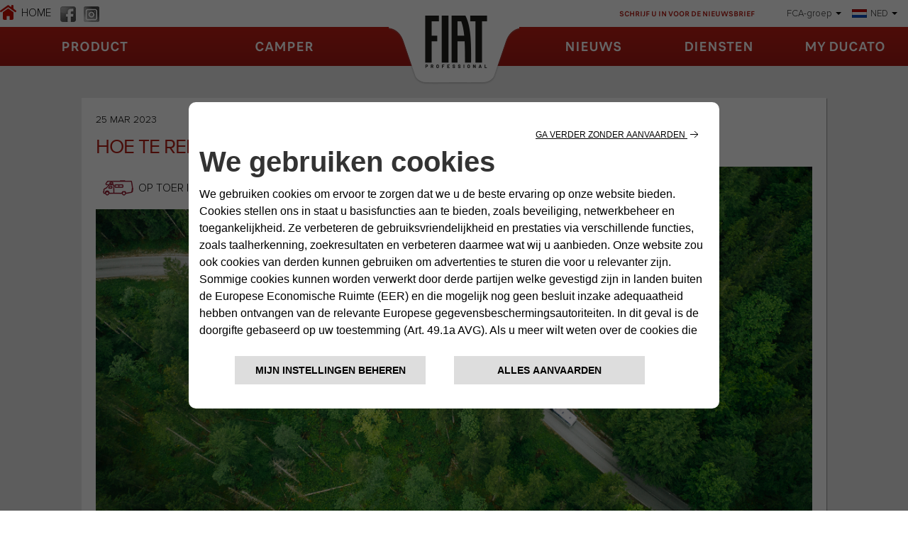

--- FILE ---
content_type: text/html;charset=utf-8
request_url: https://www.fiatcamper.com/nl/nieuws/leven-met-de-natuur
body_size: 17628
content:

<!DOCTYPE HTML>
<html lang="nl-NL">
    <head>
    <meta charset="UTF-8"/>
    <title>Leven met de natuur | Nieuws | Fiat Camper</title>
    
    <meta name="description" content="Ontdek onze tips voor eco-reizen, zodat iedereen met de natuur kan leven."/>
    <meta name="title" content="Leven met de natuur | Nieuws | Fiat Camper"/>
    <meta name="template" content="news-page"/>
    
    <meta http-equiv="X-UA-Compatible" content="IE=edge,chrome=1"/>
    <meta name="viewport" content="width=device-width, initial-scale=1"/>
	<meta name="format-detection" content="telephone=no"/>
    
<link rel="canonical" href="https://www.fiatcamper.com/nl/nieuws/leven-met-de-natuur"/>

    

    <script src="https://code.jquery.com/jquery-3.6.0.min.js" integrity="sha256-/xUj+3OJU5yExlq6GSYGSHk7tPXikynS7ogEvDej/m4=" crossorigin="anonymous"></script>

<link rel="stylesheet" href="https://cdnjs.cloudflare.com/ajax/libs/Swiper/8.0.6/swiper-bundle.min.css" integrity="sha512-dlzxoRxU0/ZfgAUFn+8LwmuvNCrVZ3gnPedd8c3m5YwEq1bory6yFCt3uOzDTxnY4fTqVpM0Twxcn8scmBvuQg==" crossorigin="anonymous" referrerpolicy="no-referrer"/>
<script src="https://cdnjs.cloudflare.com/ajax/libs/Swiper/8.0.6/swiper-bundle.min.js" integrity="sha512-4w/aaXboO6KY1E/dqYwfq09sZnM+XDIcWvmHhfxvMQ+qwK84kxgWtNkAqbFNMLYd6EYA3nSgxTSyif/D3vlVMg==" crossorigin="anonymous" referrerpolicy="no-referrer"></script>

<script src="https://cdn.jsdelivr.net/npm/@fancyapps/ui@4.0/dist/fancybox.umd.js"></script>
<link rel="stylesheet" href="https://cdn.jsdelivr.net/npm/@fancyapps/ui/dist/fancybox.css"/>

<link rel="stylesheet" type="text/css" href="https://cookielaw.emea.fcagroup.com/CookieLawProduct/resources/generatecss?key=1331"/>
<script type="text/javascript" src="https://cookielaw.emea.fcagroup.com/CookieLawProduct/resources/generatejs?key=1331"></script>
<script type="text/javascript">var socialPostConfig = {
    months: ["Januari", "Februari", "Maart", "April", "Mei", "Juni",
			"Juli", "Augustus", "September", "Oktober", "November", "December"],
    endpoint_json: "/site/nl/Resources/data/social.json"
}

var apiEndpointVinChecker = 'https://ws.mopar.eu/api/eg4/reserved/vehicle/campaigns?market=3122&language=4';
var vinCheckerConfig = {
        form: {
            title: "Chassisnummer controleren",
            text: "Voer het VIN-nummer <br> (IE: ZFA25000001654999) van uw voertuig in en ga na of er actieve campagnes zijn.",
            placeholder: "Voer het VIN-nummer in",
            cta: "Controle"
        },
        afterCall: {
            title: "Chassisnummer controleren",
            subtitle: "U hebt het VIN-nummer correct ingevoerd",
            vin: "VIN: ZAREAEFN8M7654606",
            error: "Het ingevoerde VIN-nummer is niet correct",
            checkVettura: "CONTROLE AUTO",
            checkRichiamo: "TERUGROEPACTIE",
            okServizio: "er zijn geen servicecampagnes aanwezig.",
            koServizio: "er zijn servicecampagnes aanwezig.",
            okRichiamo: "er zijn geen terugroepacties aanwezig.",
            koRichiamo: "er zijn terugroepacties aanwezig.",
            contactDealer: "neem contact op met uw dealer als er campagnes actief zijn.",
            dealerLocator: "Dealer Locator"
        }
    };

!function(d,s,id){var js,fjs=d.getElementsByTagName(s)[0];if(!d.getElementById(id)){js=d.createElement(s);js.id=id;js.src="//platform.twitter.com/widgets.js";fjs.parentNode.insertBefore(js,fjs);}}(document,"script","twitter-wjs");

var _FACEBOOK_LANG = 'it-IT';

(function(d, s, id) {
  var js, fjs = d.getElementsByTagName(s)[0];
  if (d.getElementById(id)) return;
  js = d.createElement(s); js.id = id;
  js.src = "//connect.facebook.net/" + _FACEBOOK_LANG + "/all.js#xfbml=1";
  fjs.parentNode.insertBefore(js, fjs);
}(document, 'script', 'facebook-jssdk'));
</script>


    <script src="https://assets.adobedtm.com/abfd6fce1729/7f292ea4ac5d/launch-680de1b2b7a7.min.js" async></script>
    
    <!-- Google Tag Manager -->
    <script>
        dataLayerFCA = [];
    </script>
    <script>(function(w,d,s,l,i){w[l]=w[l]||[];w[l].push({'gtm.start':
            new Date().getTime(),event:'gtm.js'});var f=d.getElementsByTagName(s)[0],
        j=d.createElement(s),dl=l!='dataLayer'?'&l='+l:'';j.async=true;j.src=
        'https://www.googletagmanager.com/gtm.js?id='+i+dl;f.parentNode.insertBefore(j,f);
    })(window,document,'script','dataLayerFCA','GTM-59X4WML');</script>
    <!-- End Google Tag Manager -->

    <script type='text/javascript'>
var digitalData =
{
      "page" : {
          "attributes": {
            "internalSearch": {
                "postalCode": "",
                "term": ""
            },
            "style": "",
            "platform": {
                "device": "",
            }
          },
          "custom": {
            "formInteractionType": ""
          },
          "category" : {
             "pageType" : "camper",
             "primaryCategory" : "camper:editorial:news",
             "subCategory1" : "camper:editorial",
             "subCategory2" : "camper:editorial:news"
            },
          "component" : {
             "configurator" : {
                "attributeName" : "",
                "colors" : "",
                "options" : "",
                "stepName" : "",
                "stepNumber" : "",
                "trim" : "",
                "engine" : "",
                "completePrice" : ""
             },
             "dealerSearch" : {
                "criteria" : "",
                "dealerID" : ""
             },
             "form" : {
                "brochureDeliveryMethod" : "",
                "contactMethod" : "",
                "leadType" : "",
                "models" : "",
                "nameType" : "",
                "purchaseTimeframe" : "",
                "stepName" : "",
                "transactionID" : ""
             },
             "paymentCalc" : {
                "amtFinanced" : "",
                "downPayment" : "",
                "mileage" : "",
                "monthlyPayment" : "",
                "msrp" : "",
                "purchaseType" : "",
                "term" : "",
                "tradeIn" : ""
             },
             "inventorySearch" : {
                "vechicleCondition" : "",
                "filterList" : "",
                "numberOfVehicles" : ""
             }
            },
          "pageInfo" : {
            "countryCode" : "",
            "interactionMethod" : "",
            "language" : "nl",
            "linkName" : "",
            "linkType" : "",
            "mobileSiteType" : "",
            "orientation" : "",
            "pageName" : "camper:editorial:news",
            "postalCode" : "",
            "dealerID" : "",
            "sysEnv" : "",
            "vehicleBrand" : "fiat-professional",
            "vehicleModel" : "",
            "vehicleModelName" : "",
            "vehicleTrim" : "",
            "vehicleID" : "",
            "vehicleYear" : "",
            "businnessArea" : "",
            "tabName": "",
            "mediaCampaignID": "",
            "mktgCampaignID": "",
            "offerIncentiveID": "",
            "source": "",
            "siteType": "web corporate",
            "assetOwner": "brand",
            "businessArea": "",
            "url": "",
            "referrer": "",
            "visitorID": ""
        }
    }
}
</script>
    <script>
    $(document).ready(function () {
        var breakpoint = 768;
        var tabletBreakpoint = 992;
        if ($(window).width() < breakpoint) {
            digitalData.page.pageInfo.sysEnv = "mobile";
        }else if ($(window).width() < tabletBreakpoint) {
            digitalData.page.pageInfo.sysEnv = "tablet";
        } else {
            digitalData.page.pageInfo.sysEnv = "desktop";
        }
        digitalData.page.attributes.platform.device = digitalData.page.pageInfo.sysEnv;
    });
</script>

    
    
    

    

    
    
<script src="/etc.clientlibs/core/wcm/components/commons/site/clientlibs/container.min.1197d358a0a463b3e0891f4ed50e4864.js"></script>
<script src="/etc.clientlibs/core/wcm/components/accordion/v1/accordion/clientlibs/site.min.e0861dd4ecd67339cc1695f470433053.js"></script>
<script src="/etc.clientlibs/core/wcm/components/tabs/v1/tabs/clientlibs/site.min.fdd0bb1782b3b5fd72e6608e7691e171.js"></script>
<script src="/etc.clientlibs/camper/clientlibs/clientlib-dependencies.min.d41d8cd98f00b204e9800998ecf8427e.js"></script>



    
    
<link rel="stylesheet" href="/etc.clientlibs/core/wcm/components/accordion/v1/accordion/clientlibs/site.min.44a1783be8e88dc73188908af6c38c01.css" type="text/css">
<link rel="stylesheet" href="/etc.clientlibs/core/wcm/components/tabs/v1/tabs/clientlibs/site.min.d54c23ba76bd8648119795790ae83779.css" type="text/css">
<link rel="stylesheet" href="/etc.clientlibs/camper/clientlibs/clientlib-dependencies.min.d41d8cd98f00b204e9800998ecf8427e.css" type="text/css">
<link rel="stylesheet" href="/etc.clientlibs/camper/clientlibs/clientlib-site.min.0b479baa0a61651efa0b510e3880b48b.css" type="text/css">



    

    
    
    <script>
        var message = {
	    "text_below_button": " Alle velden zijn verplicht",
	    "placeholder_nome": "Voornaam*",
	    "placeholder_cognome": "Achternaam*",
	    "placeholder_Email": "Email*",
	    "placeholder_Conferma_mail": "Bevestig email*",
	    "placeholder_cellulare": "Mobiel nummer*",
	    "placeholder_cap": "Postcode*",
	    "placeholder_address": "Voer volledig adres in*",
	    "placeholder_formAddress": "Adres",
	    "placeholder_city": "Plaats*",
	    "placeholder_TITLE_PERSON": "Aanspreektitel*",
	    "placeholder_piva": "BTW nummer*",
		"placeholder_PIVA_VALUE": "Aantal fleetauto's",
	    "placeholder_fleetVehicles": "Aantal fleetauto's",
		"placeholder_APPOINTMENTNOTES": "",
		"placeholder_COMMUNICATIONCHANNEL": "",
	    "mandatory_field": "Verplicht veld",
	    "invalid_name": "Naam niet geldig",
	    "invalid_surname": "Achternaam niet geldig",
	    "invalid_email": "Email niet geldig",
	    "invalid_confirm_email": "Emailadressen komen niet overeen",
	    "invalid_number_phone": "Voer een geldig telefoonnummer in",
	    "invalid_code_zip": "Voer een geldige postcode in",
	    "invalid_autocomplete_zip": "Selecteer of vul uw volledige adres in",
"placeholder_selectQuestion1":"Wat is uw aankoopbehoefte",
"placeholder_selectQuestion2":"Hoe wilt u uw voertuig kope",
"placeholder_selectQuestion3":"Wat is de gebruiksperiode van het voertuig",
	    "invalid_vatnumber": "Voer een geldig BTW nummer in",
	    "button_send": "VOLGENDE STAP",
	    "title_select_models": "Modellen*",
	    "info_request": "U wenst  ",
	    "info_request_end": " met <strong>",
	    "info_request_end_gab": " te downloaden. <strong>",
	    "address_error_message": "Voer postcode in",
	    "address_number_error_message": "voer een correcte postcode of stad in",
	    "placeholder_message": "Opmerking",
	    "other_models": "Overig",
		"select_models": "Selecteer",
		"success": "Bevestigd",
	    "placeholder_company": "Bedrijfsnaam*",
		"placeholder_PIVA_VALUE": "BTW-nummer*",
		"placeholder_APPOINTMENTNOTES": "Voorkeur voor afspraak",
		"placeholder_COMMUNICATIONCHANNEL": "Voorkeur voor contact opnemen",
		"invalid_second_surname": "Secondo Cognome non valido",
	    "back_models": "<strong>Wijzig model</strong> - U heeft geselecteerd <strong>",
	    "mandatory_fields_label": "* Verplicht veld",

"placeholder_Email_destinatario": "Email*",
                                        "placeholder_nome_destinatario": "Voornaam*",
                                        "label_destinatario": "Ontvanger",
                                        "label_mittente": "Afzender",
                                        "invalid_name_destinatario": "Voornaam Ontvanger",
                                        "invalid_email_destinatario": "Email Ontvanger",
										"cc_object_mail":"Hierbij stuur ik je mijn geconfigureerde Fiat Camper",
   "lbl_zoom_desktop":"Gebruik Ctrl+ Scrollen om in-en uit te zoomen op de kaart",
   "lbl_zoom_mobile":"Gebruik twee vingers om de kaart te verplaatsen",
"channel_info":"Wanneer u voor ‘virtuele afspraak’ kiest, zal u telefonisch worden gecontacteerd om een virtuele afspraak vast te leggen via Google Meet, de videoconferentiedienst van Google. Op de dag en het uur van uw afspraak klikt u op de link die u van uw dealer ondertussen gekregen zal hebben en… klaar! U bent dan meteen via video/audioconferentie verbonden met uw dealer."
	};


	var dealerMessage = {
    "single_dealer_label": "dealer bij u in de buurt",
    "multiple_dealer_label": "dealers bij u in de buurt",
    "title": "Kies uw dealer",
    "new_cap": "Vul een volledig adres in om de zoekresultaten te wijzigen",
    "no_dealer": "Geen dealer gevonden",
    "nome": "Dealernaam",
    "indirizzo": "Adres",
    "distanza": "Afstand",
    "GAQ": "Vraag een offerte",
    "TD": "Reserveer",
    "select_dealer": "Kiezen",
    "select_dealer_new": "Selecteer dealer",
    "send_dealer_new": "Verzenden",
    "view_on_map": "KAART",
    "dealer_tab1": "KAART ",
    "dealer_tab2": "LIJST"

};

var privacyMessage = {
    "#informative_1#": "TOESTEMMING",
    "#informative_2#": "Na het lezen van de ",
    "#informative_3#": "<ins>Privacyverklaring*</ins> ",
    "#informative_4#": "https://staticpromo.fiat.com/privacy/NL/informative-nl.html",
    "#informative_5#": "Geef ik toestemming",
    "#informative_6#": "Geef ik geen toestemming",
    "#informative_7#": "Voor Marketing activiteiten",
    "#informative_8#": "Voor het verwerken van mijn persoonsgegevens door FCA Italy S.p.A. voor marketingdoeleinden overeenkomstig punt c) van deze privacyverklaring, in hardcopy, door automatische of elektronische middelen inclusief via post of e-mail, telefoon (bijv. geautomatiseerde telefoongesprekken, SMS, MMS), fax en iedere andere manier (bijv. websites, mobiele apps).",
    "#informative_11#": "Voor Profiling activiteiten",
    "#informative_12#": "Voor het verwerken van mijn persoonsgegevens door FCA Italy S.p.A. voor het analyseren van mijn voorkeuren en het ontvangen van aangepaste commerciële communicatie, overeenkomstig punt d) van deze privacyverklaring.",
    "#informative_13#": "Geef ik toestemming",
    "#informative_14#": "Geef ik geen toestemming",
    "#informative_15#": "Voor het delen van mijn persoonlijke gegevens met derde partijen voor marketing en promotionele activiteiten",
    "#informative_16#": "Voor het verstrekken van mijn persoonsgegevens aan dochterondernemingen en aangesloten ondernemingen van FCA Italy S.p.A., als ook aan hun partners in de automotive, financiële, verzekerings- and telecommunicatiesector, die deze gegevens zullen verwerken voor marketing doeleinden overeenkomstig punt e) van deze privacyverklaring, in hardcopy, door automatische of elektronische middelen inclusief via post of e-mail, telefoon (bijv. geautomatiseerde telefoongesprekken, SMS, MMS), fax en iedere andere manier (bijv. websites, mobiele apps).",
    "#informative_17#": "Geef ik toestemming",
    "#informative_18#": "Geef ik geen toestemming",
    "#informative_19#": "",
    "informative": {
        "informative_1": "<u>TOESTEMMING</u>",
        "informative_2": "Na het lezen van de ",
        "informative_3": "Privacyverklaring",
        "informative_4": "",
        "informative_5": "Geef ik toestemming",
        "informative_6": "Geef ik geen toestemming",
        "informative_7": "Voor Marketing activiteiten",
        "informative_8": "Voor het verwerken van mijn persoonsgegevens door FCA Italy S.p.A. voor marketingdoeleinden overeenkomstig punt c) van deze privacyverklaring, in hardcopy, door automatische of elektronische middelen inclusief via post of e-mail, telefoon (bijv. geautomatiseerde telefoongesprekken, SMS, MMS), fax en iedere andere manier (bijv. websites, mobiele apps).",
        "informative_9": "Voor Profiling activiteiten",
        "informative_10": "Voor het verwerken van mijn persoonsgegevens door FCA Italy S.p.A. voor het analyseren van mijn voorkeuren en het ontvangen van aangepaste commerciële communicatie, overeenkomstig punt d) van deze privacyverklaring.",
        "informative_11": "Voor het delen van mijn persoonlijke gegevens met derde partijen voor marketing en promotionele activiteiten",
        "informative_12": "Voor het verstrekken van mijn persoonsgegevens aan dochterondernemingen en aangesloten ondernemingen van FCA Italy S.p.A., als ook aan hun partners in de automotive, financiële, verzekerings- and telecommunicatiesector, die deze gegevens zullen verwerken voor marketing doeleinden overeenkomstig punt e) van deze privacyverklaring, in hardcopy, door automatische of elektronische middelen inclusief via post of e-mail, telefoon (bijv. geautomatiseerde telefoongesprekken, SMS, MMS), fax en iedere andere manier (bijv. websites, mobiele apps)."
    },


};

        	var dealerMessage = {
    "single_dealer_label": "dealer bij u in de buurt",
    "multiple_dealer_label": "dealers bij u in de buurt",
    "title": "Kies uw dealer",
    "new_cap": "Vul een volledig adres in om de zoekresultaten te wijzigen",
    "no_dealer": "Geen dealer gevonden",
    "nome": "Dealernaam",
    "indirizzo": "Adres",
    "distanza": "Afstand",
    "GAQ": "Vraag een offerte",
    "TD": "Reserveer",
    "select_dealer": "Kiezen",
    "select_dealer_new": "Selecteer dealer",
    "send_dealer_new": "Verzenden",
    "view_on_map": "KAART",
    "dealer_tab1": "KAART ",
    "dealer_tab2": "LIJST"

};
        var formLabel = {
    "newStepMessage": {
        "section-models": "Kies uw model",
        "section-anagraphic": "Vul uw gegevens in",
        "section-anagraphic-models": "Vul uw gegevens in",
        "section-dealer": "Kies uw dealer",
        "section-thankyou": ""
    },
    "piva": {
        "QuestionLabel": "Bent u een zakelijke klant?",
        "YesLabel": "Ja",
        "NoLabel": "Nee"
    },
    "vpermuta": { //new
        "QuestionLabel": "Wens je een wagen in te ruilen?*",
        "YesLabel": "Je",
        "NoLabel": "Nee",
        "AltroLabel": "Overing",
        "auto_brand": "Merk inruilauto",
        "auto_model": "Model inruilauto",
        "auto_year": "Jaar van eerste inschrijving"
    },
    "form-models-list": {
        "selectModels": "KIES EEN MODEL",
        "go": "VOLGENDE STAP"
    },
    "title-form": {
        "AnagraficText": "VUL UW GEGEVENS IN",
        "AnagraficNLText": "Meld u aan om op de hoogte te blijven: u ontvangt onze nieuwsbrieven, onze exclusieve aanbiedingen en nog veel meer!",
        "model_choose_lbl": "Uw keuze:",

"AnagraficSCText": " Je configuratie is succesvol opgeslagen. Met behulp van de Fiat Camper code kun je deze later eenvoudig weer opvragen om je ideale ",
                                        "AnagraficSCText_2": "verder te perfectioneren",
                                        "LabelCode":"Je Fiat Camper code is",
                                        "AnagraficSHText": "Configuratie delen: Deel je ideale",
                                        "AnagraficSHText_2": "met je vrienden!"


    },
"submit": {
        "send": "VOLGENDE STAP",
       "button_box_fp":"Wilt u een gepersonaliseerde offerte?",
       "question_label":"  (*) Voeg info toe voor een offerte op maat. ",
 
    },
    "fleet": //new
    {
        "FleetSizeLabel": "Grootte van uw wagenpark*",
        "Size1": "1-19",
        "Size2": "20-49",
        "Size3": "50+"
    },
    "vehicle_permutation": {
        "you_have": "Wens je een wagen in te ruilen?*",
        "auto_brand": "Merk inruilauto",
        "auto_model": "Model inruilauto",
        "auto_year": "Jaar van eerste inschrijving ",
        "yes_label": "Ja",
        "no_label": "Nee"
    },
    "hp-dealerlocator": {
        "dealer_title": "Selecteer een van onze dealers",
        "dealer_new_cap": "Voer een postcode in voor een andere zoekopdracht",
        "dealer_no_dealer": "Geen dealer gevonden",
        "dealer_geolocation_msg": "",
        "dealership": "",
        "dealer_select_map": "KAART",
        "dealer_list": "LIJST",
        "dealer_autorized": "",
        "dealer_search": "",
        "dealer_back": "",
        "dealer_addressFrom": "",
        "dealer_calculateDistance": "",
        "dealer_closeMap": "Chiudi mappa",
        "dealer_openMap": "Apri mappa",
        "dealer_update": " UPDATE",
        "dealer_distance": "Afstand",
        "select_dealer": "Selecteer dealer",
        "dealer_loader": "Meer tonen",
		"dealer_subtitle": "Selecteer een Fiat Camper-dealer naar keuze uit onderstaande lijst.",
		"dealer_search_label": "Voer een postcode in voor een andere zoekopdracht",
		"dealers_found": "dealers bij u in de buurt",
		"search_on_map_hover_label_dealer_locator": "Zoek als ik op de kaart beweeg"
    },
    "new-dealer-locator": {
        "dealer_title": "Kies uw dealer",
        "dealer_new_cap": "Vul een volledig adres in om de zoekresultaten te wijzigen",
        "dealer_select_map": "Selecteer kaart",
        "dealer_list": "Zie lijst",
        "dealer_no_dealer": "Nessun Concessionario trovato",
        "dealer_closeMap": "Chiudi mappa",
        "dealer_openMap": "Apri mappa",
        "dealer_update": "Wijzigen",
        "placeholder_field_address": "Voer een postcode of stad in",
        "select_dealer_cta": "Kiezen",
        "booking_dealer_cta": "Online Booking",
        "call_dealer_cta": "Call now",
        "servizi": "Services: Business Center | Speccialist",
        "dealer_distance": "Afstand",
        "dealer_search_error": "Nous n'avons trouvé aucun concessionnaire avec l'adresse indiquée. Tapez une nouvelle adresse ou parcourez la carte pour renouveller la recherche"
    },
    "step-back": {
        "back": "TERUG"
    }, //new
    "model": {
        "ChangeModel": "Wijzig model"
    },
    "dealer": {
        "ChangeDealer": "Andere dealer"
    },
    "multiple_next": {
        "next": "NEXT"
    },

    "urls": {
        "baseUrlPdf": "http://www.fiatprofessional.nl/NS_Configuration/fiatprofessional/nl/nl_fiatprofessional_"
    }

};
var search_on_map_hover_label_dealer_locator = "";
        var typ_message = {
    "typ_message": {
        "titolo_box_1": "Bedankt ",
        "titolo_box_2": " voor je interesse!",
        "titolo_box_3": "Je verzoek is verzonden naar: ",
        "titolo_box_4": "Er wordt zo spoedig mogelijk contact met u opgenomen",
        "button_box_default": "GA TERUG",
        "button_box_home": "TERUG NAAR HOME",
        "button_box_model": "ONTDEK",

        "titolo_box_1_tp_gab": "Richiesta brochure",
        "titolo_box_2_tp_gab": "andata a buon fine",
        "testo_box_3_tp_gab": "Riceverai un’email, all’indirizzo da te indicato, con il link dal quale scaricare la tua brochure.",
        "testo_box_4_tp_gab": "Prosegui il viaggio alla scoperta di ",
        "testo_box_5_tp_gab": ", ti basta un click per saperne di più: farla tua non è mai stato così semplice.",
        "button_box_tp_gaq_rp": "RICHIEDI UN PREVENTIVO",
        "button_box_tp_gaq_td": "PRENOTA UN TEST DRIVE",
        "button_box_tp_gaq_continue_on_model": "CONTINUA A SCOPRIRE",
        "keep_browsing": "",
		"button_box_model_end": " VERDER ONLINE",
		"titolo_new_1": "Bedankt ",
		"end_titolo_new_1": "!",
		"titolo_new_2": "Er wordt zo spoedig mogelijk contact met u opgenomen",
		"titolo_new_3": "Je verzoek is verzonden naar:",
		"button_box_new": "TERUG NAAR HOME"
    },
    "CTA": {
        "TD": {
            "buttons": [{
                    "position": 1,
                    "tag": "quote",
                    "text": "De dealer heeft uw verzoek ontvangen.",
                    "textFleet": "Uw verzoek wordt doorgestuurd aan onze verkoopmedewerkers.",
                    "url": "",
                    "cta": "",
                },
                {
                    "position": 2,
                    "tag": "calendar",
                    "text": "U wordt benaderd om een afspraak te maken.<br><br>Door de huidige omstandigheden zal onze reactie tijd langer zijn dan normaal. Bedankt voor uw begrip.",
                    "url": "",
                    "cta": "",
                },
                {
                    "position": 3,
                    "tag": "testdrive",
                    "text": "U zult zelf ervaren hoe de Fiat Camper van uw keuze rijdt.",
                    "url": "",
                    "cta": "",
                }
            ],

            "keep_browsing": " Meer ontdekken?",
        },
        "GAQ": {
            "buttons": [{
                    "position": 1,
                    "tag": "quote",
                    "text": "We hebben uw verzoek ontvangen.",
                    "textFleet": "Uw verzoek wordt doorgestuurd aan onze verkoopmedewerkers.",
                    "url": "",
                    "cta": "",
                },
                {
                    "position": 2,
                    "tag": "calendar",
                    "text": "U wordt benaderd om een afspraak te maken.<br><br>Door de huidige omstandigheden zal onze reactie tijd langer zijn dan normaal. Bedankt voor uw begrip.",
                    "url": "",
                    "cta": "",
                },
                {
                    "position": 3,
                    "tag": "discovermodels",
                    "text": "U kunt kennismaken met de Fiat Camper van uw voorkeur bij onze dealer en ontvangt een offerte op maat.",
                    "url": "",
                    "cta": "",
                }
            ],
            "keep_browsing": " Meer ontdekken?",
        },
        "NL": {
            "buttons": [
                {
                    "position": 1,
                    "tag": "hp",
                    "text": "Ga verder met uw reis door de wereld van Fiat Camper.",
                    "url": "https://www.fiatcamper.com/nl/",
                    "cta": "Home'",
                }
            ],

            "keep_browsing": "Terwijl u wacht op onze eerste nieuwsbrief kunt u:",

        },
        "GAB": {
            "buttons": [
            ],
            "keep_browsing": "Meer ontdekken?",
        },

        "KMI": {
            "buttons": [
            ],
            "keep_browsing": "",
        },

        "RI": {
            "buttons": [
            ],
            "keep_browsing": " Meer ontdekken?",
        }
    }
};
        var dealerLocatorConfig = {
        "startLat": "52.0034587",
        "startLng": "4.4879718",
        "locatorMarket": "3122",
        "radius": 40,
        "startZoomLevel": 7,
        "afterSearchZoomLevel": 12,
        "zoomMapOnRemoveDistance": 12,
        "zoomMapOnCalculateDistance": 12,
        "zoomMapOnAutocomplete": 12,
        "locatorBrand": "77",
        "funcAjaxCall": "finddealerxml",
        "moparEl" :  "",
        "countryCodeOverride":["NLD"],
        "showTelephoneMail":true,
        "styles": [{
            stylers: [
                {hue: "#333333"},
                {saturation: -100}
            ]
        }, {
            featureType: "road",
            elementType: "geometry",
            stylers: [
                {lightness: 100},
                {visibility: "simplified"}
            ]
        }, {
            featureType: "road",
            elementType: "labels",
            stylers: [
                {visibility: "off"}
            ]
        }]
    };        
    var apiKey="L24PAiZhUk404ACzpa0hMaX6yjvGPVliLR_yWfWmj2E";


        // TODO: verificare
        var eloquaThankyouPageCTADefaultLink = "";
    </script>


<script>(window.BOOMR_mq=window.BOOMR_mq||[]).push(["addVar",{"rua.upush":"false","rua.cpush":"false","rua.upre":"false","rua.cpre":"false","rua.uprl":"false","rua.cprl":"false","rua.cprf":"false","rua.trans":"","rua.cook":"false","rua.ims":"false","rua.ufprl":"false","rua.cfprl":"false","rua.isuxp":"false","rua.texp":"norulematch","rua.ceh":"false","rua.ueh":"false","rua.ieh.st":"0"}]);</script>
<script>!function(){function o(n,i){if(n&&i)for(var r in i)i.hasOwnProperty(r)&&(void 0===n[r]?n[r]=i[r]:n[r].constructor===Object&&i[r].constructor===Object?o(n[r],i[r]):n[r]=i[r])}try{var n=decodeURIComponent("%7B%0A%20%20%20%20%22RT%22%3A%20%7B%0A%20%20%20%20%20%20%20%20%22cookie%22%3A%20%22%22%0A%20%20%20%20%7D%0A%7D");if(n.length>0&&window.JSON&&"function"==typeof window.JSON.parse){var i=JSON.parse(n);void 0!==window.BOOMR_config?o(window.BOOMR_config,i):window.BOOMR_config=i}}catch(r){window.console&&"function"==typeof window.console.error&&console.error("mPulse: Could not parse configuration",r)}}();</script>
                              <script>!function(e){var n="https://s.go-mpulse.net/boomerang/";if("False"=="True")e.BOOMR_config=e.BOOMR_config||{},e.BOOMR_config.PageParams=e.BOOMR_config.PageParams||{},e.BOOMR_config.PageParams.pci=!0,n="https://s2.go-mpulse.net/boomerang/";if(window.BOOMR_API_key="TEPPG-Y9JSV-ZACB3-RL9S9-B7638",function(){function e(){if(!o){var e=document.createElement("script");e.id="boomr-scr-as",e.src=window.BOOMR.url,e.async=!0,i.parentNode.appendChild(e),o=!0}}function t(e){o=!0;var n,t,a,r,d=document,O=window;if(window.BOOMR.snippetMethod=e?"if":"i",t=function(e,n){var t=d.createElement("script");t.id=n||"boomr-if-as",t.src=window.BOOMR.url,BOOMR_lstart=(new Date).getTime(),e=e||d.body,e.appendChild(t)},!window.addEventListener&&window.attachEvent&&navigator.userAgent.match(/MSIE [67]\./))return window.BOOMR.snippetMethod="s",void t(i.parentNode,"boomr-async");a=document.createElement("IFRAME"),a.src="about:blank",a.title="",a.role="presentation",a.loading="eager",r=(a.frameElement||a).style,r.width=0,r.height=0,r.border=0,r.display="none",i.parentNode.appendChild(a);try{O=a.contentWindow,d=O.document.open()}catch(_){n=document.domain,a.src="javascript:var d=document.open();d.domain='"+n+"';void(0);",O=a.contentWindow,d=O.document.open()}if(n)d._boomrl=function(){this.domain=n,t()},d.write("<bo"+"dy onload='document._boomrl();'>");else if(O._boomrl=function(){t()},O.addEventListener)O.addEventListener("load",O._boomrl,!1);else if(O.attachEvent)O.attachEvent("onload",O._boomrl);d.close()}function a(e){window.BOOMR_onload=e&&e.timeStamp||(new Date).getTime()}if(!window.BOOMR||!window.BOOMR.version&&!window.BOOMR.snippetExecuted){window.BOOMR=window.BOOMR||{},window.BOOMR.snippetStart=(new Date).getTime(),window.BOOMR.snippetExecuted=!0,window.BOOMR.snippetVersion=12,window.BOOMR.url=n+"TEPPG-Y9JSV-ZACB3-RL9S9-B7638";var i=document.currentScript||document.getElementsByTagName("script")[0],o=!1,r=document.createElement("link");if(r.relList&&"function"==typeof r.relList.supports&&r.relList.supports("preload")&&"as"in r)window.BOOMR.snippetMethod="p",r.href=window.BOOMR.url,r.rel="preload",r.as="script",r.addEventListener("load",e),r.addEventListener("error",function(){t(!0)}),setTimeout(function(){if(!o)t(!0)},3e3),BOOMR_lstart=(new Date).getTime(),i.parentNode.appendChild(r);else t(!1);if(window.addEventListener)window.addEventListener("load",a,!1);else if(window.attachEvent)window.attachEvent("onload",a)}}(),"".length>0)if(e&&"performance"in e&&e.performance&&"function"==typeof e.performance.setResourceTimingBufferSize)e.performance.setResourceTimingBufferSize();!function(){if(BOOMR=e.BOOMR||{},BOOMR.plugins=BOOMR.plugins||{},!BOOMR.plugins.AK){var n=""=="true"?1:0,t="",a="bu565dqx2w5ng2lbkwjq-f-e488a7bd4-clientnsv4-s.akamaihd.net",i="false"=="true"?2:1,o={"ak.v":"39","ak.cp":"309179","ak.ai":parseInt("189204",10),"ak.ol":"0","ak.cr":8,"ak.ipv":4,"ak.proto":"h2","ak.rid":"4b1c9cd3","ak.r":51095,"ak.a2":n,"ak.m":"","ak.n":"essl","ak.bpcip":"13.59.238.0","ak.cport":34982,"ak.gh":"23.215.214.243","ak.quicv":"","ak.tlsv":"tls1.3","ak.0rtt":"","ak.0rtt.ed":"","ak.csrc":"-","ak.acc":"","ak.t":"1767986579","ak.ak":"hOBiQwZUYzCg5VSAfCLimQ==rAHkNnbVCvCUrKzg+zsukuqs2QFt9vFFUDWxGT8suZiKjMCk1FOHYddKmaAsryTjfjvvHSnE4UgTl9udmHgQpx4GRqOgPqOksb032451RJ82hREBr7Wc1Ax/fI3r62VMZhXGKRGCSBDZw8Yn/h+vniNBY+eulxVSV0QQoSPZqxU8kcrvtRkd9YmvxCIf3ls9FsxZIV7uGxqb+Pim7zVtOmTdrFjEI+QQuPD71o5oHpJULgWOOGEt8BSp/USfCp1Og1oejCY5RvE1lSjqgeatMuN+ZnkVhxKHUvNtd9VJIF9/otXx9fWXiGbx1zigKXe1N/4n9Qnp3yxpPNyHZJHGFZYnNxG2y6OwdSn3J3uNToJm++OiGBmvhKvW+yMaI/ae1wy0q2Cjk+t4I402o8x/MudOmu4VAxRaBk44oX/MCJs=","ak.pv":"39","ak.dpoabenc":"","ak.tf":i};if(""!==t)o["ak.ruds"]=t;var r={i:!1,av:function(n){var t="http.initiator";if(n&&(!n[t]||"spa_hard"===n[t]))o["ak.feo"]=void 0!==e.aFeoApplied?1:0,BOOMR.addVar(o)},rv:function(){var e=["ak.bpcip","ak.cport","ak.cr","ak.csrc","ak.gh","ak.ipv","ak.m","ak.n","ak.ol","ak.proto","ak.quicv","ak.tlsv","ak.0rtt","ak.0rtt.ed","ak.r","ak.acc","ak.t","ak.tf"];BOOMR.removeVar(e)}};BOOMR.plugins.AK={akVars:o,akDNSPreFetchDomain:a,init:function(){if(!r.i){var e=BOOMR.subscribe;e("before_beacon",r.av,null,null),e("onbeacon",r.rv,null,null),r.i=!0}return this},is_complete:function(){return!0}}}}()}(window);</script></head>
    <body class="news-page default-page page basicpage">
        
        
        
            




            



            

<div class="root container responsivegrid">

    
    
    
    <div id="container-9db3645d24" class="cmp-container">
        
        <header class="ID01-Header experiencefragment"><div id="ID01-Header-4ac5ea3f12" class="cmp-experiencefragment cmp-experiencefragment--"><div class="xfpage page basicpage">


    
    
    
    <div id="container-615b2dba03" class="cmp-container">
        
        <div class="ID001-HeaderXF list">

<div id="ID001-Header" data-cmp-is="ID001-Header">
    <div class="header-mobile">
        <div class="hamburger">
            <span class="hamburger-1"></span>
            <span class="hamburger-2"></span>
            <span class="hamburger-3"></span>
        </div>
        <a href="/nl" class="logo">
            <img src="/content/dam/camper/cross/static/logo_1024.png"/>
        </a>
    </div>
    <div class="menu-wrapper">
        <div class="top-menu">
            <div class="top-menu__left">
                <a class="cmp-list__item-link link-home  " data-adobe="content:homepage" href="/nl" title="Home">
                    <span>Home</span>
                </a>
                <ul class="cmp-list header-social__list" id="socialID001-HeaderXF-5cb0fe110e">
                    <li class="cmp-list__item">
        <a class="cmp-list__item-link  " style="background-image: url(/content/dam/camper/cross/navigation/social/facebook.png);" href="https://www.facebook.com/FiatDucatoCamper" target="_blank" rel="nofollow" data-adobe="top-nav" title="facebook">
        </a>
</li>
                
                    <li class="cmp-list__item">
        <a class="cmp-list__item-link  " style="background-image: url(/content/dam/camper/cross/navigation/social/instagram.png);" href="https://www.instagram.com/fiatprofessional4rv/" target="_blank" rel="nofollow" data-adobe="top-nav" title="instagram">
        </a>
</li>
                </ul>
            </div>
            <div class="top-menu__right camper-hidden-mobile">
                <div class="newsletter-list">
                    <a class="list-label newsletter" href="/nl/nieuwsbrief-be">SCHRIJF U IN VOOR DE NIEUWSBRIEF</a>
                    
                </div>
                <div class="share-list">
                    <a class="list-label" href="#"></a>
                    <div class="sharing">
                        
                        
                    </div>
                </div>
                <div class="brand-list">
                    <a href="#" class="brand-list__label list-label">FCA-groep</a>
                    <ul class="cmp-list header-brand__list" id="brandListID001-HeaderXF-5cb0fe110e">
                        <li class="cmp-list__item">
        <a class="cmp-list__item-link  " href="https://www.fiat.com/" target="_blank" rel="nofollow" data-adobe="top-nav" title="www.fiat.com">
            <img src="/content/dam/camper/cross/navigation/brands/fiat.png" alt="www.fiat.com"/>
            <span>www.fiat.com</span>
        </a>
</li>
                    
                        <li class="cmp-list__item">
        <a class="cmp-list__item-link  " href="https://www.lancia.com/" target="_blank" rel="nofollow" data-adobe="top-nav" title="www.lancia.com">
            <img src="/content/dam/camper/cross/navigation/brands/lancia.png" alt="www.lancia.com"/>
            <span>www.lancia.com</span>
        </a>
</li>
                    
                        <li class="cmp-list__item">
        <a class="cmp-list__item-link  " href="https://www.alfaromeo.com/" target="_blank" rel="nofollow" data-adobe="top-nav" title="www.alfaromeo.com">
            <img src="/content/dam/camper/cross/navigation/brands/alfaromeo.png" alt="www.alfaromeo.com"/>
            <span>www.alfaromeo.com</span>
        </a>
</li>
                    
                        <li class="cmp-list__item">
        <a class="cmp-list__item-link  " href="https://www.fiatprofessional.com" target="_blank" rel="nofollow" data-adobe="top-nav" title="www.fiatprofessional.com">
            <img src="/content/dam/camper/cross/navigation/brands/fiatprofessional.png" alt="www.fiatprofessional.com"/>
            <span>www.fiatprofessional.com</span>
        </a>
</li>
                    
                        <li class="cmp-list__item">
        <a class="cmp-list__item-link  " href="http://www.abarth.com/" target="_blank" rel="nofollow" data-adobe="top-nav" title="www.abarth.com">
            <img src="/content/dam/camper/cross/navigation/brands/abarth.png" alt="www.abarth.com"/>
            <span>www.abarth.com</span>
        </a>
</li>
                    
                        <li class="cmp-list__item">
        <a class="cmp-list__item-link  " href="https://www.jeep.com/" target="_blank" rel="nofollow" data-adobe="top-nav" title="www.jeep.com">
            <img src="/content/dam/camper/cross/navigation/brands/jeep.png" alt="www.jeep.com"/>
            <span>www.jeep.com</span>
        </a>
</li>
                    </ul>
                </div>
                <div class="languages-list">
                    <a href="#" class="languages-list__label list-label"><span></span></a>
                    <ul class="cmp-list header-language__list" id="langListID001-HeaderXF-5cb0fe110e">
                        <li class="cmp-list__item">
        <a class="cmp-list__item-link   " href="/en" data-adobe="top-nav" title="ENGLISH">
            <img src="/content/dam/camper/cross/navigation/language/en.png" alt="ENGLISH"/>
            <span>ENGLISH</span>
        </a>
</li>
                    
                        <li class="cmp-list__item">
        <a class="cmp-list__item-link   " href="/it" data-adobe="top-nav" title="ITALIANO">
            <img src="/content/dam/camper/cross/navigation/language/it.png" alt="ITALIANO"/>
            <span>ITALIANO</span>
        </a>
</li>
                    
                        <li class="cmp-list__item">
        <a class="cmp-list__item-link   " href="/de" data-adobe="top-nav" title="DEUTSCH">
            <img src="/content/dam/camper/cross/navigation/language/de.png" alt="DEUTSCH"/>
            <span>DEUTSCH</span>
        </a>
</li>
                    
                        <li class="cmp-list__item">
        <a class="cmp-list__item-link   " href="/fr" data-adobe="top-nav" title="FRANCAIS">
            <img src="/content/dam/camper/cross/navigation/language/fr.png" alt="FRANCAIS"/>
            <span>FRANCAIS</span>
        </a>
</li>
                    
                        <li class="cmp-list__item">
        <a class="cmp-list__item-link   " href="/es" data-adobe="top-nav" title="ESPAÑOL">
            <img src="/content/dam/camper/cross/navigation/language/es.png" alt="ESPAÑOL"/>
            <span>ESPAÑOL</span>
        </a>
</li>
                    
                        <li class="cmp-list__item">
        <a class="cmp-list__item-link   " href="/fi" data-adobe="top-nav" title="SUOMI">
            <img src="/content/dam/camper/cross/navigation/language/fi.png" alt="SUOMI"/>
            <span>SUOMI</span>
        </a>
</li>
                    
                        <li class="cmp-list__item">
        <a class="cmp-list__item-link   " href="/se" data-adobe="top-nav" title="SVENSKA">
            <img src="/content/dam/camper/cross/navigation/language/se.png" alt="SVENSKA"/>
            <span>SVENSKA</span>
        </a>
</li>
                    
                        <li class="cmp-list__item">
        <a class="cmp-list__item-link   " href="/no" data-adobe="top-nav" title="NORSK">
            <img src="/content/dam/camper/cross/navigation/language/no.png" alt="NORSK"/>
            <span>NORSK</span>
        </a>
</li>
                    
                        <li class="cmp-list__item">
        <a class="cmp-list__item-link   selected" href="/nl" data-adobe="top-nav" title="NEDERLANDS">
            <img src="/content/dam/camper/cross/navigation/language/nl.png" alt="NEDERLANDS"/>
            <span>NEDERLANDS</span>
        </a>
</li>
                    </ul>
                </div>
            </div>
        </div>
        <div class="main-menu ">
            <div class="main-menu__content">
                <div class="main-menu__content__left">
                    <ul class="cmp-list header-leftMenu__list" id="leftMenuID001-HeaderXF-5cb0fe110e">
                        <li class="cmp-list__item">
    <a class="cmp-list__item-link    " href="/nl/product" data-adobe="top-nav:editorial:product" title="Product">
        Product
    </a>
    
</li>
                    
                        <li class="cmp-list__item">
    <a class="cmp-list__item-link    " href="/nl/product/Fiat-ducato-camper-van" data-adobe="top-nav:editorial:fiat-ducato-camper-van" title="CAMPER">
        CAMPER
    </a>
    
</li>
                    </ul>
                </div>
                <div class="main-menu__content__logo camper-hidden-mobile">
                    <a href="/nl">
                        <img src="/content/dam/camper/cross/static/logo.png"/>
                    </a>
                </div>
                <div class="main-menu__content__right">
                    <ul class="cmp-list header-rightMenu__list" id="rightMenuID001-HeaderXF-5cb0fe110e">
                        <li class="cmp-list__item">
    <a class="cmp-list__item-link    " href="/nl/nieuws" data-adobe="top-nav:editorial:news" title="Nieuws">
        Nieuws
    </a>
    
</li>
                    
                        <li class="cmp-list__item">
    <a class="cmp-list__item-link    has-submenu" href="#" data-adobe="top-nav:editorial:mopar" title="DIENSTEN">
        DIENSTEN
    </a>
    <ul class="submenu">
    	
	    	<li>
	    		<a class="cmp-list__item-link submenu__item   " href="/nl/mopar" data-adobe="content:editorial:mopar" title="Alle aftersale services">
			    	Alle aftersale services
	    		</a>
	    	</li>
    	
	    	<li>
	    		<a class="cmp-list__item-link submenu__item   " href="/nl/mopar/klantenservice" data-adobe="content:editorial:customer-service" title="Klantenservice">
			    	Klantenservice
	    		</a>
	    	</li>
    	
	    	<li>
	    		<a class="cmp-list__item-link submenu__item   " href="/nl/mopar/fiat-camper-assistance" data-adobe="content:editorial:fiat-camper-assistance" title="Fiat Camper Assistance">
			    	Fiat Camper Assistance
	    		</a>
	    	</li>
    	
	    	<li>
	    		<a class="cmp-list__item-link submenu__item   " href="/nl/mopar/garantie-na-reparatie" data-adobe="content:editorial:flexcare" title="Garantie na Reparatie">
			    	Garantie na Reparatie
	    		</a>
	    	</li>
    	
	    	<li>
	    		<a class="cmp-list__item-link submenu__item   " href="/nl/mopar/uitgebreide-garantie" data-adobe="content:editorial:warranty-extension" title="Uitgebreide garantie">
			    	Uitgebreide garantie
	    		</a>
	    	</li>
    	
	    	<li>
	    		<a class="cmp-list__item-link submenu__item   " href="/nl/mopar/garantie-onderhoud" data-adobe="content:editorial:warranty-servicing" title="Garantie">
			    	Garantie
	    		</a>
	    	</li>
    	
	    	<li>
	    		<a class="cmp-list__item-link submenu__item   " href="/nl/mopar/hulp-bij-pech-onderweg" data-adobe="content:editorial:road-assistance" title="Hulp bij pech onderweg">
			    	Hulp bij pech onderweg
	    		</a>
	    	</li>
    	
    </ul>
</li>
                    
                        <li class="cmp-list__item">
    <a class="cmp-list__item-link    " href="https://owners.mopar.eu/camper/camper-nl/nl/login" data-adobe="top-nav" title="MY DUCATO">
        MY DUCATO
    </a>
    
</li>
                    </ul>
                </div>
            </div>
        </div>

        <div class="mobile-bottom-menu camper-hidden">
            <div class="newsletter-list">
                <a href="/nl/nieuwsbrief-be" class="newsletter-list__label list-label">SCHRIJF U IN VOOR DE NIEUWSBRIEF</a>
                
            </div>

            <div class="share-list">
                <a class="list-label" href="#"></a>
                <div class="sharing">
                    
                    
                </div>
            </div>
            <div class="brand-list">
                <a href="#" class="brand-list__label list-label">FCA-groep</a>
                <ul class="cmp-list header-brand__list" id="brandListmobileID001-HeaderXF-5cb0fe110e">
                    <li class="cmp-list__item">
        <a class="cmp-list__item-link  " href="https://www.fiat.com/" target="_blank" rel="nofollow" data-adobe="top-nav" title="www.fiat.com">
            <img src="/content/dam/camper/cross/navigation/brands/fiat.png" alt="www.fiat.com"/>
            <span>www.fiat.com</span>
        </a>
</li>
                
                    <li class="cmp-list__item">
        <a class="cmp-list__item-link  " href="https://www.lancia.com/" target="_blank" rel="nofollow" data-adobe="top-nav" title="www.lancia.com">
            <img src="/content/dam/camper/cross/navigation/brands/lancia.png" alt="www.lancia.com"/>
            <span>www.lancia.com</span>
        </a>
</li>
                
                    <li class="cmp-list__item">
        <a class="cmp-list__item-link  " href="https://www.alfaromeo.com/" target="_blank" rel="nofollow" data-adobe="top-nav" title="www.alfaromeo.com">
            <img src="/content/dam/camper/cross/navigation/brands/alfaromeo.png" alt="www.alfaromeo.com"/>
            <span>www.alfaromeo.com</span>
        </a>
</li>
                
                    <li class="cmp-list__item">
        <a class="cmp-list__item-link  " href="https://www.fiatprofessional.com" target="_blank" rel="nofollow" data-adobe="top-nav" title="www.fiatprofessional.com">
            <img src="/content/dam/camper/cross/navigation/brands/fiatprofessional.png" alt="www.fiatprofessional.com"/>
            <span>www.fiatprofessional.com</span>
        </a>
</li>
                
                    <li class="cmp-list__item">
        <a class="cmp-list__item-link  " href="http://www.abarth.com/" target="_blank" rel="nofollow" data-adobe="top-nav" title="www.abarth.com">
            <img src="/content/dam/camper/cross/navigation/brands/abarth.png" alt="www.abarth.com"/>
            <span>www.abarth.com</span>
        </a>
</li>
                
                    <li class="cmp-list__item">
        <a class="cmp-list__item-link  " href="https://www.jeep.com/" target="_blank" rel="nofollow" data-adobe="top-nav" title="www.jeep.com">
            <img src="/content/dam/camper/cross/navigation/brands/jeep.png" alt="www.jeep.com"/>
            <span>www.jeep.com</span>
        </a>
</li>
                </ul>
            </div>
            <div class="languages-list">
                <a href="#" class="list-label">SELECTEER DE TAAL</a>
                <ul class="cmp-list header-language__list" id="langList-mobileID001-HeaderXF-5cb0fe110e">
                    <li class="cmp-list__item">
        <a class="cmp-list__item-link   " href="/en" data-adobe="top-nav" title="ENGLISH">
            <img src="/content/dam/camper/cross/navigation/language/en.png" alt="ENGLISH"/>
            <span>ENGLISH</span>
        </a>
</li>
                
                    <li class="cmp-list__item">
        <a class="cmp-list__item-link   " href="/it" data-adobe="top-nav" title="ITALIANO">
            <img src="/content/dam/camper/cross/navigation/language/it.png" alt="ITALIANO"/>
            <span>ITALIANO</span>
        </a>
</li>
                
                    <li class="cmp-list__item">
        <a class="cmp-list__item-link   " href="/de" data-adobe="top-nav" title="DEUTSCH">
            <img src="/content/dam/camper/cross/navigation/language/de.png" alt="DEUTSCH"/>
            <span>DEUTSCH</span>
        </a>
</li>
                
                    <li class="cmp-list__item">
        <a class="cmp-list__item-link   " href="/fr" data-adobe="top-nav" title="FRANCAIS">
            <img src="/content/dam/camper/cross/navigation/language/fr.png" alt="FRANCAIS"/>
            <span>FRANCAIS</span>
        </a>
</li>
                
                    <li class="cmp-list__item">
        <a class="cmp-list__item-link   " href="/es" data-adobe="top-nav" title="ESPAÑOL">
            <img src="/content/dam/camper/cross/navigation/language/es.png" alt="ESPAÑOL"/>
            <span>ESPAÑOL</span>
        </a>
</li>
                
                    <li class="cmp-list__item">
        <a class="cmp-list__item-link   " href="/fi" data-adobe="top-nav" title="SUOMI">
            <img src="/content/dam/camper/cross/navigation/language/fi.png" alt="SUOMI"/>
            <span>SUOMI</span>
        </a>
</li>
                
                    <li class="cmp-list__item">
        <a class="cmp-list__item-link   " href="/se" data-adobe="top-nav" title="SVENSKA">
            <img src="/content/dam/camper/cross/navigation/language/se.png" alt="SVENSKA"/>
            <span>SVENSKA</span>
        </a>
</li>
                
                    <li class="cmp-list__item">
        <a class="cmp-list__item-link   " href="/no" data-adobe="top-nav" title="NORSK">
            <img src="/content/dam/camper/cross/navigation/language/no.png" alt="NORSK"/>
            <span>NORSK</span>
        </a>
</li>
                
                    <li class="cmp-list__item">
        <a class="cmp-list__item-link   selected" href="/nl" data-adobe="top-nav" title="NEDERLANDS">
            <img src="/content/dam/camper/cross/navigation/language/nl.png" alt="NEDERLANDS"/>
            <span>NEDERLANDS</span>
        </a>
</li>
                </ul>
            </div>
        </div>
    </div>
</div></div>

        
    </div>

</div>
</div>


    
</header>
<main class="ID16-SingleNews container responsivegrid">

    
    
    

	<div class="container-singleNews">
		<div class="single-news">
			<p class="date">25 MAR 2023</p>
			<h1>Hoe te reizen in &#34;eco-modus”</h1>
			<div class="image-container ">
				
					<div id="-news-image" class="cmp-image" itemscope itemtype="http://schema.org/ImageObject" data-cmp-is="id002-image" data-cmp-lazy="true" data-cmp-lazythreshold="100" data-asset="/content/dam/camper/cross/news/eco/eco.png" data-cmp-imaged="/content/dam/camper/cross/news/eco/eco.png">
						<noscript data-cmp-hook-id002-image="noscript">
							<img src="/content/dam/camper/cross/news/eco/eco.png" class="cmp-image__image" itemprop="contentUrl" data-cmp-hook-id002-image="image" alt="Hoe te reizen in &#34;eco-modus”-news-image"/>
						</noscript>
					</div>
				
				<div class="news_category camper">OP TOER IN EEN CAMPER</div>
			</div>
			<div class="description">
				<p>Iedereen die met een Ducato-camper reist, is geneigd het milieu te respecteren, maar we kunnen altijd beter doen voor onze aarde</p>

				<div class="cmp-container">
					
					<div class="ID26-Text text"><div id="ID26-Text-46f1dbcac2" class="cmp-text" data-cmp-is="ID26-text">
    <p><b>Verdwijn in eco-modus van de radar</b><br />
</p>
<p>Reizen in eco-modus kan, en moet zelfs! Camper-reizigers hebben een groene levensvisie, omdat ze gewend zijn in contact met de natuur te leven en een milieuvriendelijke levensstijl omarmen. Maar de ecologische noodsituatie is prangender dan ooit en zelfs degenen die de voorkeur geven aan campervakanties kunnen en moeten steeds ecologischer denken.</p>
<p>Wanneer we op vakantie gaan aan boord van <a href="https://www.fiatcamper.com/nl/product/Fiat-ducato-camper-van">onze Ducato-camper</a>, mogen we daarom nooit vergeten dat we alleen kunnen blijven genieten van de schoonheid van onze planeet als we, samen met miljoenen andere mensen, aandacht hebben voor het milieu. Dit wordt elk jaar opnieuw bevestigd op 22 april, tijdens Earth Day, een wereldwijd evenement dat in het teken staat van milieubescherming. Het is echter niet het enige moment in het teken van de luchtkwaliteit en bodembescherming: de Verenigde Naties hebben ook de Internationale Dag van het Bos opgezet, die elk jaar op 21 maart wordt gevierd.</p>
<p><b>De camper als school van een ecologisch leven</b><br />
</p>
<p>Wie kiest voor een campervakantie heeft een voorkeur voor groen toerisme. Uit verschillende onderzoeken blijkt dat campervakanties een lagere milieu-impact hebben dan andere soorten vakanties, zoals vakanties met auto en hotels. Er wordt minder energie verbruikt, er wordt minder water verspild en er wordt in totaal minder CO<sub>2</sub> uitgestoten. Dit komt omdat we in een kleinere omgeving leven, we minder energie verbruiken voor verlichting en airconditioning, we gebruik maken van hernieuwbare bronnen met behulp van fotovoltaïsche modules. U moet rekening houden met de voorraden aan boord, die beperkt zijn qua energie, brandstof en water: er moet dus spaarzaam mee worden omgegaan en verspilling is uit den boze. We zouden ook kunnen zeggen dat een campervakantie een levensschool is, die ons leert de beperkte beschikbare middelen naar waarde te schatten en er optimaal gebruik van te maken. Bovendien verplaatsen camperreizigers zich, eenmaal aangekomen op bestemming, doorgaans op ecologische wijze: de fiets is altijd de trouwe metgezel van kampeerders geweest.</p>
<p><b>Een milieuvriendelijkere reisoptie</b><br />
</p>
<p>De regels om het milieu te helpen zouden inmiddels bij iedereen bekend moeten zijn, maar het is niet slecht om ze nog eens te herhalen. In de eerste plaats proberen we het afval zo goed mogelijk te sorteren, wat nuttig is voor de recyclage van materialen. Wel proberen we het verbruik van plastic tot een minimum te beperken en zoveel mogelijk gebruik te maken van herbruikbare boodschappentassen, gemaakt van milieuvriendelijke materialen. We besteden ook aandacht aan wasmiddelen voor het schoonmaken van de camper en het afvoeren van afvalvloeistoffen, waarbij we ecologische producten gebruiken. Het elektriciteitsverbruik verminderen zou de norm moeten zijn voor liefhebbers van het camperleven. Er komen dus steeds meer zonnepanelen bij, terwijl we in enigszins gedateerde campers oude lampen kunnen vervangen door energiezuinige ledlampen, wat inmiddels de norm is bij nieuwe modellen. Wie airconditioning in zijn voertuig installeert, kan kiezen voor een bijzonder zuinig model, met een lager verbruik, maar kan ook energie besparen door het gebruik van het apparaat te beperken en een niet te lage temperatuur in te stellen. Ook het waterverbruik kan worden geoptimaliseerd door verspilling te vermijden.</p>

</div>

    

</div>

					
				</div>
			</div>
			<div class="share social">
				<p class="share_text">DEEL</p>
				<a href="https://twitter.com/intent/tweet?text=&url=https://www.fiatcamper.com/nl/nieuws/leven-met-de-natuur" id="twitter" class="shareBox twitter" target="_blank">
				</a>
				<a href="https://www.facebook.com/sharer/sharer.php?u=https://www.fiatcamper.com/nl/nieuws/leven-met-de-natuur" target="_blank" id="facebook" class="shareBox facebook">
				</a>
			</div>
		</div>

		<div class="cta">
			<div class="buttons">
				<a class="news" href="/nl/nieuws" title="Nieuws">
					<span>TERUG NAAR NIEUWS</span>
				</a>
				<a class="prev" href="/nl/nieuws/infotainment-oplossingen-met-ducato-motorhome" title="Met een camper op Ducato-basis reist u veilig">
					<span>TERUG</span>
				</a>
				<a class="next" href="/nl/nieuws/griekenland-roadtrip" title="Griekenland in de lente">
					<span>VERDER</span>
				</a>
			</div>
		</div>
	</div>



</main>
<footer class="ID02-Footer experiencefragment"><div id="ID02-Footer-0c50bf470f" class="cmp-experiencefragment cmp-experiencefragment--"><div class="xfpage page basicpage">


    
    
    
    <div id="container-787615b34d" class="cmp-container">
        
        <div class="ID002-FooterXF list">


<div data-cmp-is="ID002-Footer" id="ID002-Footer">
    <div class="footer-manufacturers__list__container ">
        <div class="footer-manufacturers__list__label__container">
            <span class="footer-manufacturers__list__label">Camperfabrikanten</span>
        </div>

        <div class="swiper footer-manufacturers__list">
            <ul class="cmp-list  swiper-wrapper" id="manufacturers{component.id}">
                <li class="cmp-list__item swiper-slide">
        <a class="cmp-list__item-link  " href="https://www.adria-mobil.com/" target="_blank" rel="nofollow" data-adobe="footer" title="Adria Mobil">
            <div class="cmp-image" itemscope itemtype="http://schema.org/ImageObject" data-cmp-is="id002-image" data-cmp-lazy="true" data-cmp-lazythreshold="100" data-asset="/content/dam/camper/cross/manufacturers/adria-mobil.jpg" data-cmp-imaged="/content/dam/camper/cross/manufacturers/adria-mobil.jpg">
                <noscript data-cmp-hook-id002-image="noscript">
                    <img src="/content/dam/camper/cross/manufacturers/adria-mobil.jpg" class="cmp-image__image" itemprop="contentUrl" data-cmp-hook-id002-image="image" alt="Adria Mobil"/>
                </noscript>
            </div>
            <span>Adria Mobil</span>
        </a>
</li>
            
                <li class="cmp-list__item swiper-slide">
        <a class="cmp-list__item-link  " href="http://www.arcacamper.it/" target="_blank" rel="nofollow" data-adobe="footer" title="Arcacamper">
            <div class="cmp-image" itemscope itemtype="http://schema.org/ImageObject" data-cmp-is="id002-image" data-cmp-lazy="true" data-cmp-lazythreshold="100" data-asset="/content/dam/camper/cross/manufacturers/arcacamper.jpg" data-cmp-imaged="/content/dam/camper/cross/manufacturers/arcacamper.jpg">
                <noscript data-cmp-hook-id002-image="noscript">
                    <img src="/content/dam/camper/cross/manufacturers/arcacamper.jpg" class="cmp-image__image" itemprop="contentUrl" data-cmp-hook-id002-image="image" alt="Arcacamper"/>
                </noscript>
            </div>
            <span>Arcacamper</span>
        </a>
</li>
            
                <li class="cmp-list__item swiper-slide">
        <a class="cmp-list__item-link  " href="http://www.autostar.fr/" target="_blank" rel="nofollow" data-adobe="footer" title="Autostar">
            <div class="cmp-image" itemscope itemtype="http://schema.org/ImageObject" data-cmp-is="id002-image" data-cmp-lazy="true" data-cmp-lazythreshold="100" data-asset="/content/dam/camper/cross/manufacturers/autostar.jpg" data-cmp-imaged="/content/dam/camper/cross/manufacturers/autostar.jpg">
                <noscript data-cmp-hook-id002-image="noscript">
                    <img src="/content/dam/camper/cross/manufacturers/autostar.jpg" class="cmp-image__image" itemprop="contentUrl" data-cmp-hook-id002-image="image" alt="Autostar"/>
                </noscript>
            </div>
            <span>Autostar</span>
        </a>
</li>
            
                <li class="cmp-list__item swiper-slide">
        <a class="cmp-list__item-link  " href="http://www.auto-trail.co.uk/" target="_blank" rel="nofollow" data-adobe="footer" title="Autotrail">
            <div class="cmp-image" itemscope itemtype="http://schema.org/ImageObject" data-cmp-is="id002-image" data-cmp-lazy="true" data-cmp-lazythreshold="100" data-asset="/content/dam/camper/cross/manufacturers/autotrail.jpg" data-cmp-imaged="/content/dam/camper/cross/manufacturers/autotrail.jpg">
                <noscript data-cmp-hook-id002-image="noscript">
                    <img src="/content/dam/camper/cross/manufacturers/autotrail.jpg" class="cmp-image__image" itemprop="contentUrl" data-cmp-hook-id002-image="image" alt="Autotrail"/>
                </noscript>
            </div>
            <span>Autotrail</span>
        </a>
</li>
            
                <li class="cmp-list__item swiper-slide">
        <a class="cmp-list__item-link  " href="http://www.bavaria-camping-car.com/" target="_blank" rel="nofollow" data-adobe="footer" title="Bavaria">
            <div class="cmp-image" itemscope itemtype="http://schema.org/ImageObject" data-cmp-is="id002-image" data-cmp-lazy="true" data-cmp-lazythreshold="100" data-asset="/content/dam/camper/cross/manufacturers/bavaria.jpg" data-cmp-imaged="/content/dam/camper/cross/manufacturers/bavaria.jpg">
                <noscript data-cmp-hook-id002-image="noscript">
                    <img src="/content/dam/camper/cross/manufacturers/bavaria.jpg" class="cmp-image__image" itemprop="contentUrl" data-cmp-hook-id002-image="image" alt="Bavaria"/>
                </noscript>
            </div>
            <span>Bavaria</span>
        </a>
</li>
            
                <li class="cmp-list__item swiper-slide">
        <a class="cmp-list__item-link  " href="http://www.benimar.com.es/" target="_blank" rel="nofollow" data-adobe="footer" title="Benimar">
            <div class="cmp-image" itemscope itemtype="http://schema.org/ImageObject" data-cmp-is="id002-image" data-cmp-lazy="true" data-cmp-lazythreshold="100" data-asset="/content/dam/camper/cross/manufacturers/benimar.jpg" data-cmp-imaged="/content/dam/camper/cross/manufacturers/benimar.jpg">
                <noscript data-cmp-hook-id002-image="noscript">
                    <img src="/content/dam/camper/cross/manufacturers/benimar.jpg" class="cmp-image__image" itemprop="contentUrl" data-cmp-hook-id002-image="image" alt="Benimar"/>
                </noscript>
            </div>
            <span>Benimar</span>
        </a>
</li>
            
                <li class="cmp-list__item swiper-slide">
        <a class="cmp-list__item-link  " href="http://www.buerstner.com/it.html" target="_blank" rel="nofollow" data-adobe="footer" title="Buerstner">
            <div class="cmp-image" itemscope itemtype="http://schema.org/ImageObject" data-cmp-is="id002-image" data-cmp-lazy="true" data-cmp-lazythreshold="100" data-asset="/content/dam/camper/cross/manufacturers/buerstner.jpg" data-cmp-imaged="/content/dam/camper/cross/manufacturers/buerstner.jpg">
                <noscript data-cmp-hook-id002-image="noscript">
                    <img src="/content/dam/camper/cross/manufacturers/buerstner.jpg" class="cmp-image__image" itemprop="contentUrl" data-cmp-hook-id002-image="image" alt="Buerstner"/>
                </noscript>
            </div>
            <span>Buerstner</span>
        </a>
</li>
            
                <li class="cmp-list__item swiper-slide">
        <a class="cmp-list__item-link  " href="http://www.campereve.fr/" target="_blank" rel="nofollow" data-adobe="footer" title="Campereve">
            <div class="cmp-image" itemscope itemtype="http://schema.org/ImageObject" data-cmp-is="id002-image" data-cmp-lazy="true" data-cmp-lazythreshold="100" data-asset="/content/dam/camper/cross/manufacturers/campereve.jpg" data-cmp-imaged="/content/dam/camper/cross/manufacturers/campereve.jpg">
                <noscript data-cmp-hook-id002-image="noscript">
                    <img src="/content/dam/camper/cross/manufacturers/campereve.jpg" class="cmp-image__image" itemprop="contentUrl" data-cmp-hook-id002-image="image" alt="Campereve"/>
                </noscript>
            </div>
            <span>Campereve</span>
        </a>
</li>
            
                <li class="cmp-list__item swiper-slide">
        <a class="cmp-list__item-link  " href="http://www.carado.de/" target="_blank" rel="nofollow" data-adobe="footer" title="Carado">
            <div class="cmp-image" itemscope itemtype="http://schema.org/ImageObject" data-cmp-is="id002-image" data-cmp-lazy="true" data-cmp-lazythreshold="100" data-asset="/content/dam/camper/cross/manufacturers/carado.jpg" data-cmp-imaged="/content/dam/camper/cross/manufacturers/carado.jpg">
                <noscript data-cmp-hook-id002-image="noscript">
                    <img src="/content/dam/camper/cross/manufacturers/carado.jpg" class="cmp-image__image" itemprop="contentUrl" data-cmp-hook-id002-image="image" alt="Carado"/>
                </noscript>
            </div>
            <span>Carado</span>
        </a>
</li>
            
                <li class="cmp-list__item swiper-slide">
        <a class="cmp-list__item-link  " href="http://www.caravansinternational.it/" target="_blank" rel="nofollow" data-adobe="footer" title="Caravansinternational">
            <div class="cmp-image" itemscope itemtype="http://schema.org/ImageObject" data-cmp-is="id002-image" data-cmp-lazy="true" data-cmp-lazythreshold="100" data-asset="/content/dam/camper/cross/manufacturers/caravansinternational.jpg" data-cmp-imaged="/content/dam/camper/cross/manufacturers/caravansinternational.jpg">
                <noscript data-cmp-hook-id002-image="noscript">
                    <img src="/content/dam/camper/cross/manufacturers/caravansinternational.jpg" class="cmp-image__image" itemprop="contentUrl" data-cmp-hook-id002-image="image" alt="Caravansinternational"/>
                </noscript>
            </div>
            <span>Caravansinternational</span>
        </a>
</li>
            
                <li class="cmp-list__item swiper-slide">
        <a class="cmp-list__item-link  " href="http://www.carthago.com/it" target="_blank" rel="nofollow" data-adobe="footer" title="Carthago">
            <div class="cmp-image" itemscope itemtype="http://schema.org/ImageObject" data-cmp-is="id002-image" data-cmp-lazy="true" data-cmp-lazythreshold="100" data-asset="/content/dam/camper/cross/manufacturers/carthago.jpg" data-cmp-imaged="/content/dam/camper/cross/manufacturers/carthago.jpg">
                <noscript data-cmp-hook-id002-image="noscript">
                    <img src="/content/dam/camper/cross/manufacturers/carthago.jpg" class="cmp-image__image" itemprop="contentUrl" data-cmp-hook-id002-image="image" alt="Carthago"/>
                </noscript>
            </div>
            <span>Carthago</span>
        </a>
</li>
            
                <li class="cmp-list__item swiper-slide">
        <a class="cmp-list__item-link  " href="http://www.challenger-camping-cars.fr/" target="_blank" rel="nofollow" data-adobe="footer" title="Challenger">
            <div class="cmp-image" itemscope itemtype="http://schema.org/ImageObject" data-cmp-is="id002-image" data-cmp-lazy="true" data-cmp-lazythreshold="100" data-asset="/content/dam/camper/cross/manufacturers/challenger.jpg" data-cmp-imaged="/content/dam/camper/cross/manufacturers/challenger.jpg">
                <noscript data-cmp-hook-id002-image="noscript">
                    <img src="/content/dam/camper/cross/manufacturers/challenger.jpg" class="cmp-image__image" itemprop="contentUrl" data-cmp-hook-id002-image="image" alt="Challenger"/>
                </noscript>
            </div>
            <span>Challenger</span>
        </a>
</li>
            
                <li class="cmp-list__item swiper-slide">
        <a class="cmp-list__item-link  " href="http://www.chausson-camping-cars.fr/" target="_blank" rel="nofollow" data-adobe="footer" title="Chausson">
            <div class="cmp-image" itemscope itemtype="http://schema.org/ImageObject" data-cmp-is="id002-image" data-cmp-lazy="true" data-cmp-lazythreshold="100" data-asset="/content/dam/camper/cross/manufacturers/chausson.jpg" data-cmp-imaged="/content/dam/camper/cross/manufacturers/chausson.jpg">
                <noscript data-cmp-hook-id002-image="noscript">
                    <img src="/content/dam/camper/cross/manufacturers/chausson.jpg" class="cmp-image__image" itemprop="contentUrl" data-cmp-hook-id002-image="image" alt="Chausson"/>
                </noscript>
            </div>
            <span>Chausson</span>
        </a>
</li>
            
                <li class="cmp-list__item swiper-slide">
        <a class="cmp-list__item-link  " href="http://www.concorde.eu/" target="_blank" rel="nofollow" data-adobe="footer" title="Concorde">
            <div class="cmp-image" itemscope itemtype="http://schema.org/ImageObject" data-cmp-is="id002-image" data-cmp-lazy="true" data-cmp-lazythreshold="100" data-asset="/content/dam/camper/cross/manufacturers/concorde.jpg" data-cmp-imaged="/content/dam/camper/cross/manufacturers/concorde.jpg">
                <noscript data-cmp-hook-id002-image="noscript">
                    <img src="/content/dam/camper/cross/manufacturers/concorde.jpg" class="cmp-image__image" itemprop="contentUrl" data-cmp-hook-id002-image="image" alt="Concorde"/>
                </noscript>
            </div>
            <span>Concorde</span>
        </a>
</li>
            
                <li class="cmp-list__item swiper-slide">
        <a class="cmp-list__item-link  " href="http://www.dethleffs.de/" target="_blank" rel="nofollow" data-adobe="footer" title="Dethleffs">
            <div class="cmp-image" itemscope itemtype="http://schema.org/ImageObject" data-cmp-is="id002-image" data-cmp-lazy="true" data-cmp-lazythreshold="100" data-asset="/content/dam/camper/cross/manufacturers/dethleffs.jpg" data-cmp-imaged="/content/dam/camper/cross/manufacturers/dethleffs.jpg">
                <noscript data-cmp-hook-id002-image="noscript">
                    <img src="/content/dam/camper/cross/manufacturers/dethleffs.jpg" class="cmp-image__image" itemprop="contentUrl" data-cmp-hook-id002-image="image" alt="Dethleffs"/>
                </noscript>
            </div>
            <span>Dethleffs</span>
        </a>
</li>
            
                <li class="cmp-list__item swiper-slide">
        <a class="cmp-list__item-link  " href="http://www.elnagh.com/2014/" target="_blank" rel="nofollow" data-adobe="footer" title="Elnagh">
            <div class="cmp-image" itemscope itemtype="http://schema.org/ImageObject" data-cmp-is="id002-image" data-cmp-lazy="true" data-cmp-lazythreshold="100" data-asset="/content/dam/camper/cross/manufacturers/elnagh.jpg" data-cmp-imaged="/content/dam/camper/cross/manufacturers/elnagh.jpg">
                <noscript data-cmp-hook-id002-image="noscript">
                    <img src="/content/dam/camper/cross/manufacturers/elnagh.jpg" class="cmp-image__image" itemprop="contentUrl" data-cmp-hook-id002-image="image" alt="Elnagh"/>
                </noscript>
            </div>
            <span>Elnagh</span>
        </a>
</li>
            
                <li class="cmp-list__item swiper-slide">
        <a class="cmp-list__item-link  " href="http://www.euramobil.de/" target="_blank" rel="nofollow" data-adobe="footer" title="Euramobil">
            <div class="cmp-image" itemscope itemtype="http://schema.org/ImageObject" data-cmp-is="id002-image" data-cmp-lazy="true" data-cmp-lazythreshold="100" data-asset="/content/dam/camper/cross/manufacturers/euramobil.jpg" data-cmp-imaged="/content/dam/camper/cross/manufacturers/euramobil.jpg">
                <noscript data-cmp-hook-id002-image="noscript">
                    <img src="/content/dam/camper/cross/manufacturers/euramobil.jpg" class="cmp-image__image" itemprop="contentUrl" data-cmp-hook-id002-image="image" alt="Euramobil"/>
                </noscript>
            </div>
            <span>Euramobil</span>
        </a>
</li>
            
                <li class="cmp-list__item swiper-slide">
        <a class="cmp-list__item-link  " href="http://www.fleurette.fr/it" target="_blank" rel="nofollow" data-adobe="footer" title="Fleurette">
            <div class="cmp-image" itemscope itemtype="http://schema.org/ImageObject" data-cmp-is="id002-image" data-cmp-lazy="true" data-cmp-lazythreshold="100" data-asset="/content/dam/camper/cross/manufacturers/fleurette.jpg" data-cmp-imaged="/content/dam/camper/cross/manufacturers/fleurette.jpg">
                <noscript data-cmp-hook-id002-image="noscript">
                    <img src="/content/dam/camper/cross/manufacturers/fleurette.jpg" class="cmp-image__image" itemprop="contentUrl" data-cmp-hook-id002-image="image" alt="Fleurette"/>
                </noscript>
            </div>
            <span>Fleurette</span>
        </a>
</li>
            
                <li class="cmp-list__item swiper-slide">
        <a class="cmp-list__item-link  " href="http://www.forster-reisemobile.de/" target="_blank" rel="nofollow" data-adobe="footer" title="Forster">
            <div class="cmp-image" itemscope itemtype="http://schema.org/ImageObject" data-cmp-is="id002-image" data-cmp-lazy="true" data-cmp-lazythreshold="100" data-asset="/content/dam/camper/cross/manufacturers/forster.jpg" data-cmp-imaged="/content/dam/camper/cross/manufacturers/forster.jpg">
                <noscript data-cmp-hook-id002-image="noscript">
                    <img src="/content/dam/camper/cross/manufacturers/forster.jpg" class="cmp-image__image" itemprop="contentUrl" data-cmp-hook-id002-image="image" alt="Forster"/>
                </noscript>
            </div>
            <span>Forster</span>
        </a>
</li>
            
                <li class="cmp-list__item swiper-slide">
        <a class="cmp-list__item-link  " href="http://www.frankia.de/index.php?id=2" target="_blank" rel="nofollow" data-adobe="footer" title="Frankia">
            <div class="cmp-image" itemscope itemtype="http://schema.org/ImageObject" data-cmp-is="id002-image" data-cmp-lazy="true" data-cmp-lazythreshold="100" data-asset="/content/dam/camper/cross/manufacturers/frankia.jpg" data-cmp-imaged="/content/dam/camper/cross/manufacturers/frankia.jpg">
                <noscript data-cmp-hook-id002-image="noscript">
                    <img src="/content/dam/camper/cross/manufacturers/frankia.jpg" class="cmp-image__image" itemprop="contentUrl" data-cmp-hook-id002-image="image" alt="Frankia"/>
                </noscript>
            </div>
            <span>Frankia</span>
        </a>
</li>
            
                <li class="cmp-list__item swiper-slide">
        <a class="cmp-list__item-link  " href="http://www.hobby-caravan.de/" target="_blank" rel="nofollow" data-adobe="footer" title="Hobbycaravan">
            <div class="cmp-image" itemscope itemtype="http://schema.org/ImageObject" data-cmp-is="id002-image" data-cmp-lazy="true" data-cmp-lazythreshold="100" data-asset="/content/dam/camper/cross/manufacturers/hobbycaravan.jpg" data-cmp-imaged="/content/dam/camper/cross/manufacturers/hobbycaravan.jpg">
                <noscript data-cmp-hook-id002-image="noscript">
                    <img src="/content/dam/camper/cross/manufacturers/hobbycaravan.jpg" class="cmp-image__image" itemprop="contentUrl" data-cmp-hook-id002-image="image" alt="Hobbycaravan"/>
                </noscript>
            </div>
            <span>Hobbycaravan</span>
        </a>
</li>
            
                <li class="cmp-list__item swiper-slide">
        <a class="cmp-list__item-link  " href="http://www.hymer.com/" target="_blank" rel="nofollow" data-adobe="footer" title="Hymer">
            <div class="cmp-image" itemscope itemtype="http://schema.org/ImageObject" data-cmp-is="id002-image" data-cmp-lazy="true" data-cmp-lazythreshold="100" data-asset="/content/dam/camper/cross/manufacturers/hymer.jpg" data-cmp-imaged="/content/dam/camper/cross/manufacturers/hymer.jpg">
                <noscript data-cmp-hook-id002-image="noscript">
                    <img src="/content/dam/camper/cross/manufacturers/hymer.jpg" class="cmp-image__image" itemprop="contentUrl" data-cmp-hook-id002-image="image" alt="Hymer"/>
                </noscript>
            </div>
            <span>Hymer</span>
        </a>
</li>
            
                <li class="cmp-list__item swiper-slide">
        <a class="cmp-list__item-link  " href="http://www.itineo.com/" target="_blank" rel="nofollow" data-adobe="footer" title="Itineo">
            <div class="cmp-image" itemscope itemtype="http://schema.org/ImageObject" data-cmp-is="id002-image" data-cmp-lazy="true" data-cmp-lazythreshold="100" data-asset="/content/dam/camper/cross/manufacturers/itineo.jpg" data-cmp-imaged="/content/dam/camper/cross/manufacturers/itineo.jpg">
                <noscript data-cmp-hook-id002-image="noscript">
                    <img src="/content/dam/camper/cross/manufacturers/itineo.jpg" class="cmp-image__image" itemprop="contentUrl" data-cmp-hook-id002-image="image" alt="Itineo"/>
                </noscript>
            </div>
            <span>Itineo</span>
        </a>
</li>
            
                <li class="cmp-list__item swiper-slide">
        <a class="cmp-list__item-link  " href="http://www.kabe.se/se/?isClosed=yes&msg=temporary_unavailable" target="_blank" rel="nofollow" data-adobe="footer" title="Kabe">
            <div class="cmp-image" itemscope itemtype="http://schema.org/ImageObject" data-cmp-is="id002-image" data-cmp-lazy="true" data-cmp-lazythreshold="100" data-asset="/content/dam/camper/cross/manufacturers/kabe.jpg" data-cmp-imaged="/content/dam/camper/cross/manufacturers/kabe.jpg">
                <noscript data-cmp-hook-id002-image="noscript">
                    <img src="/content/dam/camper/cross/manufacturers/kabe.jpg" class="cmp-image__image" itemprop="contentUrl" data-cmp-hook-id002-image="image" alt="Kabe"/>
                </noscript>
            </div>
            <span>Kabe</span>
        </a>
</li>
            
                <li class="cmp-list__item swiper-slide">
        <a class="cmp-list__item-link  " href="http://www.karmann-mobil.de/" target="_blank" rel="nofollow" data-adobe="footer" title="Karmann">
            <div class="cmp-image" itemscope itemtype="http://schema.org/ImageObject" data-cmp-is="id002-image" data-cmp-lazy="true" data-cmp-lazythreshold="100" data-asset="/content/dam/camper/cross/manufacturers/karmann.jpg" data-cmp-imaged="/content/dam/camper/cross/manufacturers/karmann.jpg">
                <noscript data-cmp-hook-id002-image="noscript">
                    <img src="/content/dam/camper/cross/manufacturers/karmann.jpg" class="cmp-image__image" itemprop="contentUrl" data-cmp-hook-id002-image="image" alt="Karmann"/>
                </noscript>
            </div>
            <span>Karmann</span>
        </a>
</li>
            
                <li class="cmp-list__item swiper-slide">
        <a class="cmp-list__item-link  " href="http://www.knaus.de/" target="_blank" rel="nofollow" data-adobe="footer" title="Knaus">
            <div class="cmp-image" itemscope itemtype="http://schema.org/ImageObject" data-cmp-is="id002-image" data-cmp-lazy="true" data-cmp-lazythreshold="100" data-asset="/content/dam/camper/cross/manufacturers/knaus.jpg" data-cmp-imaged="/content/dam/camper/cross/manufacturers/knaus.jpg">
                <noscript data-cmp-hook-id002-image="noscript">
                    <img src="/content/dam/camper/cross/manufacturers/knaus.jpg" class="cmp-image__image" itemprop="contentUrl" data-cmp-hook-id002-image="image" alt="Knaus"/>
                </noscript>
            </div>
            <span>Knaus</span>
        </a>
</li>
            
                <li class="cmp-list__item swiper-slide">
        <a class="cmp-list__item-link  " href="http://www.laika.it/" target="_blank" rel="nofollow" data-adobe="footer" title="Laika">
            <div class="cmp-image" itemscope itemtype="http://schema.org/ImageObject" data-cmp-is="id002-image" data-cmp-lazy="true" data-cmp-lazythreshold="100" data-asset="/content/dam/camper/cross/manufacturers/laika.jpg" data-cmp-imaged="/content/dam/camper/cross/manufacturers/laika.jpg">
                <noscript data-cmp-hook-id002-image="noscript">
                    <img src="/content/dam/camper/cross/manufacturers/laika.jpg" class="cmp-image__image" itemprop="contentUrl" data-cmp-hook-id002-image="image" alt="Laika"/>
                </noscript>
            </div>
            <span>Laika</span>
        </a>
</li>
            
                <li class="cmp-list__item swiper-slide">
        <a class="cmp-list__item-link  " href="http://www.lastrada-mobile.de/" target="_blank" rel="nofollow" data-adobe="footer" title="Lastrada">
            <div class="cmp-image" itemscope itemtype="http://schema.org/ImageObject" data-cmp-is="id002-image" data-cmp-lazy="true" data-cmp-lazythreshold="100" data-asset="/content/dam/camper/cross/manufacturers/lastrada.jpg" data-cmp-imaged="/content/dam/camper/cross/manufacturers/lastrada.jpg">
                <noscript data-cmp-hook-id002-image="noscript">
                    <img src="/content/dam/camper/cross/manufacturers/lastrada.jpg" class="cmp-image__image" itemprop="contentUrl" data-cmp-hook-id002-image="image" alt="Lastrada"/>
                </noscript>
            </div>
            <span>Lastrada</span>
        </a>
</li>
            
                <li class="cmp-list__item swiper-slide">
        <a class="cmp-list__item-link  " href="http://www.levoyageur.fr/" target="_blank" rel="nofollow" data-adobe="footer" title="Levoyageur">
            <div class="cmp-image" itemscope itemtype="http://schema.org/ImageObject" data-cmp-is="id002-image" data-cmp-lazy="true" data-cmp-lazythreshold="100" data-asset="/content/dam/camper/cross/manufacturers/levoyageur.jpg" data-cmp-imaged="/content/dam/camper/cross/manufacturers/levoyageur.jpg">
                <noscript data-cmp-hook-id002-image="noscript">
                    <img src="/content/dam/camper/cross/manufacturers/levoyageur.jpg" class="cmp-image__image" itemprop="contentUrl" data-cmp-hook-id002-image="image" alt="Levoyageur"/>
                </noscript>
            </div>
            <span>Levoyageur</span>
        </a>
</li>
            
                <li class="cmp-list__item swiper-slide">
        <a class="cmp-list__item-link  " href="https://www.lmc-caravan.com/de/de" target="_blank" rel="nofollow" data-adobe="footer" title="Lmc">
            <div class="cmp-image" itemscope itemtype="http://schema.org/ImageObject" data-cmp-is="id002-image" data-cmp-lazy="true" data-cmp-lazythreshold="100" data-asset="/content/dam/camper/cross/manufacturers/lmc.jpg" data-cmp-imaged="/content/dam/camper/cross/manufacturers/lmc.jpg">
                <noscript data-cmp-hook-id002-image="noscript">
                    <img src="/content/dam/camper/cross/manufacturers/lmc.jpg" class="cmp-image__image" itemprop="contentUrl" data-cmp-hook-id002-image="image" alt="Lmc"/>
                </noscript>
            </div>
            <span>Lmc</span>
        </a>
</li>
            
                <li class="cmp-list__item swiper-slide">
        <a class="cmp-list__item-link  " href="http://mclouis.com/2018/home" target="_blank" rel="nofollow" data-adobe="footer" title="Mclouis">
            <div class="cmp-image" itemscope itemtype="http://schema.org/ImageObject" data-cmp-is="id002-image" data-cmp-lazy="true" data-cmp-lazythreshold="100" data-asset="/content/dam/camper/cross/manufacturers/mclouis.jpg" data-cmp-imaged="/content/dam/camper/cross/manufacturers/mclouis.jpg">
                <noscript data-cmp-hook-id002-image="noscript">
                    <img src="/content/dam/camper/cross/manufacturers/mclouis.jpg" class="cmp-image__image" itemprop="contentUrl" data-cmp-hook-id002-image="image" alt="Mclouis"/>
                </noscript>
            </div>
            <span>Mclouis</span>
        </a>
</li>
            
                <li class="cmp-list__item swiper-slide">
        <a class="cmp-list__item-link  " href="http://www.mobilvetta.it/2014/" target="_blank" rel="nofollow" data-adobe="footer" title="Mobilvetta">
            <div class="cmp-image" itemscope itemtype="http://schema.org/ImageObject" data-cmp-is="id002-image" data-cmp-lazy="true" data-cmp-lazythreshold="100" data-asset="/content/dam/camper/cross/manufacturers/mobilvetta.jpg" data-cmp-imaged="/content/dam/camper/cross/manufacturers/mobilvetta.jpg">
                <noscript data-cmp-hook-id002-image="noscript">
                    <img src="/content/dam/camper/cross/manufacturers/mobilvetta.jpg" class="cmp-image__image" itemprop="contentUrl" data-cmp-hook-id002-image="image" alt="Mobilvetta"/>
                </noscript>
            </div>
            <span>Mobilvetta</span>
        </a>
</li>
            
                <li class="cmp-list__item swiper-slide">
        <a class="cmp-list__item-link  " href="http://www.morelo-reisemobile.de/" target="_blank" rel="nofollow" data-adobe="footer" title="Morelo">
            <div class="cmp-image" itemscope itemtype="http://schema.org/ImageObject" data-cmp-is="id002-image" data-cmp-lazy="true" data-cmp-lazythreshold="100" data-asset="/content/dam/camper/cross/manufacturers/morelo.jpg" data-cmp-imaged="/content/dam/camper/cross/manufacturers/morelo.jpg">
                <noscript data-cmp-hook-id002-image="noscript">
                    <img src="/content/dam/camper/cross/manufacturers/morelo.jpg" class="cmp-image__image" itemprop="contentUrl" data-cmp-hook-id002-image="image" alt="Morelo"/>
                </noscript>
            </div>
            <span>Morelo</span>
        </a>
</li>
            
                <li class="cmp-list__item swiper-slide">
        <a class="cmp-list__item-link  " href="http://www.niesmann-bischoff.com/" target="_blank" rel="nofollow" data-adobe="footer" title="Niesmann">
            <div class="cmp-image" itemscope itemtype="http://schema.org/ImageObject" data-cmp-is="id002-image" data-cmp-lazy="true" data-cmp-lazythreshold="100" data-asset="/content/dam/camper/cross/manufacturers/niesmann.jpg" data-cmp-imaged="/content/dam/camper/cross/manufacturers/niesmann.jpg">
                <noscript data-cmp-hook-id002-image="noscript">
                    <img src="/content/dam/camper/cross/manufacturers/niesmann.jpg" class="cmp-image__image" itemprop="contentUrl" data-cmp-hook-id002-image="image" alt="Niesmann"/>
                </noscript>
            </div>
            <span>Niesmann</span>
        </a>
</li>
            
                <li class="cmp-list__item swiper-slide">
        <a class="cmp-list__item-link  " href="http://www.notin.fr/" target="_blank" rel="nofollow" data-adobe="footer" title="Notin">
            <div class="cmp-image" itemscope itemtype="http://schema.org/ImageObject" data-cmp-is="id002-image" data-cmp-lazy="true" data-cmp-lazythreshold="100" data-asset="/content/dam/camper/cross/manufacturers/notin.jpg" data-cmp-imaged="/content/dam/camper/cross/manufacturers/notin.jpg">
                <noscript data-cmp-hook-id002-image="noscript">
                    <img src="/content/dam/camper/cross/manufacturers/notin.jpg" class="cmp-image__image" itemprop="contentUrl" data-cmp-hook-id002-image="image" alt="Notin"/>
                </noscript>
            </div>
            <span>Notin</span>
        </a>
</li>
            
                <li class="cmp-list__item swiper-slide">
        <a class="cmp-list__item-link  " href="http://www.phoenix-reisemobile.de" target="_blank" rel="nofollow" data-adobe="footer" title="Phoenix">
            <div class="cmp-image" itemscope itemtype="http://schema.org/ImageObject" data-cmp-is="id002-image" data-cmp-lazy="true" data-cmp-lazythreshold="100" data-asset="/content/dam/camper/cross/manufacturers/phoenix.jpg" data-cmp-imaged="/content/dam/camper/cross/manufacturers/phoenix.jpg">
                <noscript data-cmp-hook-id002-image="noscript">
                    <img src="/content/dam/camper/cross/manufacturers/phoenix.jpg" class="cmp-image__image" itemprop="contentUrl" data-cmp-hook-id002-image="image" alt="Phoenix"/>
                </noscript>
            </div>
            <span>Phoenix</span>
        </a>
</li>
            
                <li class="cmp-list__item swiper-slide">
        <a class="cmp-list__item-link  " href="http://www.pilote.fr/" target="_blank" rel="nofollow" data-adobe="footer" title="Pilote">
            <div class="cmp-image" itemscope itemtype="http://schema.org/ImageObject" data-cmp-is="id002-image" data-cmp-lazy="true" data-cmp-lazythreshold="100" data-asset="/content/dam/camper/cross/manufacturers/pilote.jpg" data-cmp-imaged="/content/dam/camper/cross/manufacturers/pilote.jpg">
                <noscript data-cmp-hook-id002-image="noscript">
                    <img src="/content/dam/camper/cross/manufacturers/pilote.jpg" class="cmp-image__image" itemprop="contentUrl" data-cmp-hook-id002-image="image" alt="Pilote"/>
                </noscript>
            </div>
            <span>Pilote</span>
        </a>
</li>
            
                <li class="cmp-list__item swiper-slide">
        <a class="cmp-list__item-link  " href="http://www.placamper.it/" target="_blank" rel="nofollow" data-adobe="footer" title="Placamper">
            <div class="cmp-image" itemscope itemtype="http://schema.org/ImageObject" data-cmp-is="id002-image" data-cmp-lazy="true" data-cmp-lazythreshold="100" data-asset="/content/dam/camper/cross/manufacturers/placamper.jpg" data-cmp-imaged="/content/dam/camper/cross/manufacturers/placamper.jpg">
                <noscript data-cmp-hook-id002-image="noscript">
                    <img src="/content/dam/camper/cross/manufacturers/placamper.jpg" class="cmp-image__image" itemprop="contentUrl" data-cmp-hook-id002-image="image" alt="Placamper"/>
                </noscript>
            </div>
            <span>Placamper</span>
        </a>
</li>
            
                <li class="cmp-list__item swiper-slide">
        <a class="cmp-list__item-link  " href="http://www.poessl-mobile.de/" target="_blank" rel="nofollow" data-adobe="footer" title="Poessl">
            <div class="cmp-image" itemscope itemtype="http://schema.org/ImageObject" data-cmp-is="id002-image" data-cmp-lazy="true" data-cmp-lazythreshold="100" data-asset="/content/dam/camper/cross/manufacturers/poessl.jpg" data-cmp-imaged="/content/dam/camper/cross/manufacturers/poessl.jpg">
                <noscript data-cmp-hook-id002-image="noscript">
                    <img src="/content/dam/camper/cross/manufacturers/poessl.jpg" class="cmp-image__image" itemprop="contentUrl" data-cmp-hook-id002-image="image" alt="Poessl"/>
                </noscript>
            </div>
            <span>Poessl</span>
        </a>
</li>
            
                <li class="cmp-list__item swiper-slide">
        <a class="cmp-list__item-link  " href="http://www.rapido.fr/" target="_blank" rel="nofollow" data-adobe="footer" title="Rapido">
            <div class="cmp-image" itemscope itemtype="http://schema.org/ImageObject" data-cmp-is="id002-image" data-cmp-lazy="true" data-cmp-lazythreshold="100" data-asset="/content/dam/camper/cross/manufacturers/rapido.jpg" data-cmp-imaged="/content/dam/camper/cross/manufacturers/rapido.jpg">
                <noscript data-cmp-hook-id002-image="noscript">
                    <img src="/content/dam/camper/cross/manufacturers/rapido.jpg" class="cmp-image__image" itemprop="contentUrl" data-cmp-hook-id002-image="image" alt="Rapido"/>
                </noscript>
            </div>
            <span>Rapido</span>
        </a>
</li>
            
                <li class="cmp-list__item swiper-slide">
        <a class="cmp-list__item-link  " href="http://www.rimor.it/" target="_blank" rel="nofollow" data-adobe="footer" title="Rimor">
            <div class="cmp-image" itemscope itemtype="http://schema.org/ImageObject" data-cmp-is="id002-image" data-cmp-lazy="true" data-cmp-lazythreshold="100" data-asset="/content/dam/camper/cross/manufacturers/rimor.jpg" data-cmp-imaged="/content/dam/camper/cross/manufacturers/rimor.jpg">
                <noscript data-cmp-hook-id002-image="noscript">
                    <img src="/content/dam/camper/cross/manufacturers/rimor.jpg" class="cmp-image__image" itemprop="contentUrl" data-cmp-hook-id002-image="image" alt="Rimor"/>
                </noscript>
            </div>
            <span>Rimor</span>
        </a>
</li>
            
                <li class="cmp-list__item swiper-slide">
        <a class="cmp-list__item-link  " href="http://www.rollerteam.it/" target="_blank" rel="nofollow" data-adobe="footer" title="Rollerteam">
            <div class="cmp-image" itemscope itemtype="http://schema.org/ImageObject" data-cmp-is="id002-image" data-cmp-lazy="true" data-cmp-lazythreshold="100" data-asset="/content/dam/camper/cross/manufacturers/rollerteam.jpg" data-cmp-imaged="/content/dam/camper/cross/manufacturers/rollerteam.jpg">
                <noscript data-cmp-hook-id002-image="noscript">
                    <img src="/content/dam/camper/cross/manufacturers/rollerteam.jpg" class="cmp-image__image" itemprop="contentUrl" data-cmp-hook-id002-image="image" alt="Rollerteam"/>
                </noscript>
            </div>
            <span>Rollerteam</span>
        </a>
</li>
            
                <li class="cmp-list__item swiper-slide">
        <a class="cmp-list__item-link  " href="http://www.sunlight.de/" target="_blank" rel="nofollow" data-adobe="footer" title="Sunlight">
            <div class="cmp-image" itemscope itemtype="http://schema.org/ImageObject" data-cmp-is="id002-image" data-cmp-lazy="true" data-cmp-lazythreshold="100" data-asset="/content/dam/camper/cross/manufacturers/sunlight.jpg" data-cmp-imaged="/content/dam/camper/cross/manufacturers/sunlight.jpg">
                <noscript data-cmp-hook-id002-image="noscript">
                    <img src="/content/dam/camper/cross/manufacturers/sunlight.jpg" class="cmp-image__image" itemprop="contentUrl" data-cmp-hook-id002-image="image" alt="Sunlight"/>
                </noscript>
            </div>
            <span>Sunlight</span>
        </a>
</li>
            
                <li class="cmp-list__item swiper-slide">
        <a class="cmp-list__item-link  " href="https://www.sun-living.com/" target="_blank" rel="nofollow" data-adobe="footer" title="Sunliving">
            <div class="cmp-image" itemscope itemtype="http://schema.org/ImageObject" data-cmp-is="id002-image" data-cmp-lazy="true" data-cmp-lazythreshold="100" data-asset="/content/dam/camper/cross/manufacturers/sunliving.jpg" data-cmp-imaged="/content/dam/camper/cross/manufacturers/sunliving.jpg">
                <noscript data-cmp-hook-id002-image="noscript">
                    <img src="/content/dam/camper/cross/manufacturers/sunliving.jpg" class="cmp-image__image" itemprop="contentUrl" data-cmp-hook-id002-image="image" alt="Sunliving"/>
                </noscript>
            </div>
            <span>Sunliving</span>
        </a>
</li>
            
                <li class="cmp-list__item swiper-slide">
        <a class="cmp-list__item-link  " href="http://www.swiftgroup.co.uk/motorhomes" target="_blank" rel="nofollow" data-adobe="footer" title="Swiftgroup">
            <div class="cmp-image" itemscope itemtype="http://schema.org/ImageObject" data-cmp-is="id002-image" data-cmp-lazy="true" data-cmp-lazythreshold="100" data-asset="/content/dam/camper/cross/manufacturers/swiftgroup.jpg" data-cmp-imaged="/content/dam/camper/cross/manufacturers/swiftgroup.jpg">
                <noscript data-cmp-hook-id002-image="noscript">
                    <img src="/content/dam/camper/cross/manufacturers/swiftgroup.jpg" class="cmp-image__image" itemprop="contentUrl" data-cmp-hook-id002-image="image" alt="Swiftgroup"/>
                </noscript>
            </div>
            <span>Swiftgroup</span>
        </a>
</li>
            
                <li class="cmp-list__item swiper-slide">
        <a class="cmp-list__item-link  " href="http://www.weinsberg.com/" target="_blank" rel="nofollow" data-adobe="footer" title="Weinsberg">
            <div class="cmp-image" itemscope itemtype="http://schema.org/ImageObject" data-cmp-is="id002-image" data-cmp-lazy="true" data-cmp-lazythreshold="100" data-asset="/content/dam/camper/cross/manufacturers/weinsberg.jpg" data-cmp-imaged="/content/dam/camper/cross/manufacturers/weinsberg.jpg">
                <noscript data-cmp-hook-id002-image="noscript">
                    <img src="/content/dam/camper/cross/manufacturers/weinsberg.jpg" class="cmp-image__image" itemprop="contentUrl" data-cmp-hook-id002-image="image" alt="Weinsberg"/>
                </noscript>
            </div>
            <span>Weinsberg</span>
        </a>
</li>
            
                <li class="cmp-list__item swiper-slide">
        <a class="cmp-list__item-link  " href="http://www.westfalia-mobil.net/" target="_blank" rel="nofollow" data-adobe="footer" title="Westfalia">
            <div class="cmp-image" itemscope itemtype="http://schema.org/ImageObject" data-cmp-is="id002-image" data-cmp-lazy="true" data-cmp-lazythreshold="100" data-asset="/content/dam/camper/cross/manufacturers/westfalia.jpg" data-cmp-imaged="/content/dam/camper/cross/manufacturers/westfalia.jpg">
                <noscript data-cmp-hook-id002-image="noscript">
                    <img src="/content/dam/camper/cross/manufacturers/westfalia.jpg" class="cmp-image__image" itemprop="contentUrl" data-cmp-hook-id002-image="image" alt="Westfalia"/>
                </noscript>
            </div>
            <span>Westfalia</span>
        </a>
</li>
            
                <li class="cmp-list__item swiper-slide">
        <a class="cmp-list__item-link  " href="http://wingamm.com/" target="_blank" rel="nofollow" data-adobe="footer" title="Wingamm">
            <div class="cmp-image" itemscope itemtype="http://schema.org/ImageObject" data-cmp-is="id002-image" data-cmp-lazy="true" data-cmp-lazythreshold="100" data-asset="/content/dam/camper/cross/manufacturers/wingamm.jpg" data-cmp-imaged="/content/dam/camper/cross/manufacturers/wingamm.jpg">
                <noscript data-cmp-hook-id002-image="noscript">
                    <img src="/content/dam/camper/cross/manufacturers/wingamm.jpg" class="cmp-image__image" itemprop="contentUrl" data-cmp-hook-id002-image="image" alt="Wingamm"/>
                </noscript>
            </div>
            <span>Wingamm</span>
        </a>
</li>
            </ul>
            <div class="pagination"></div>
        </div>
    </div>

    <div class="footer__bottom">
        <div class="description">
              <div class="cmp-image" itemscope itemtype="http://schema.org/ImageObject" data-cmp-is="id002-image" data-cmp-lazy="true" data-cmp-lazythreshold="100" data-asset="/content/dam/camper/cross/footer/logo__fiatprofessional_black.png" data-cmp-imaged="/content/dam/camper/cross/footer/logo__fiatprofessional_black.png">
                <noscript data-cmp-hook-id002-image="noscript">
                    <img src="/content/dam/camper/cross/footer/logo__fiatprofessional_black.png" class="cmp-image__image loader" itemprop="contentUrl" data-cmp-hook-id002-image="image" alt="fiat"/>
                </noscript>
            </div>
            <p>Stellantis Europe S.p.A. P.IVA IT 07973780013 Copyright © 2014 All Rights Reserved. Fiat and Fiat Professional are registered trademarks owned Stellantis Europe S.p.A.</p>

        </div>
        <div class="list">
            <ul class="cmp-list footer-links__list" id="links{component.id}">
                <li class="cmp-list__item">
    <a class="cmp-list__item-link  cl-policy-link " href="javascript:getCookieOpenModal()" data-adobe="footer" title="Cookies">
        Cookies
    </a>
</li>
            
                <li class="cmp-list__item">
    <a class="cmp-list__item-link   " href="/nl/privacy-policy" data-adobe="footer:editorial:privacy" title="Privacy en Policy">
        Privacy en Policy
    </a>
</li>
            
                <li class="cmp-list__item">
    <a class="cmp-list__item-link   " href="/nl/company-info" data-adobe="footer:editorial:company-info" title="Company info">
        Company info
    </a>
</li>
            
                <li class="cmp-list__item">
    <a class="cmp-list__item-link   " href="/nl/wettelijke-informatie" data-adobe="footer:editorial:legal-info" title="Wettelijke informatie">
        Wettelijke informatie
    </a>
</li>
            </ul>
        </div>
    </div>
</div></div>

        
    </div>

</div>
</div>


    
</footer>

        
    </div>

</div>



<script>
    var currentApp = "1.0.9";
</script>

<!-- Google Tag Manager (noscript) -->
<noscript><iframe src="https://www.googletagmanager.com/ns.html?id=GTM-59X4WML" height="0" width="0" style="display:none;visibility:hidden"></iframe></noscript>
<!-- End Google Tag Manager (noscript) -->
            
    
    
<script src="/etc.clientlibs/camper/clientlibs/clientlib-site.min.7501449bb13d383bc26207a51342e5a5.js"></script>



    
    

    

    
    
    

            

        
    </body>
</html>


--- FILE ---
content_type: text/css;charset=utf-8
request_url: https://www.fiatcamper.com/etc.clientlibs/camper/clientlibs/clientlib-site.min.0b479baa0a61651efa0b510e3880b48b.css
body_size: 15605
content:
.text-left{text-align:left!important}.text-right{text-align:right!important}.container a{color:#b51d15}#formBox{padding-top:50px}.notfound{background-color:#e9e9e9;-webkit-box-align:start;-ms-flex-align:start;align-items:flex-start}.notfound,.notfound__container{display:-webkit-box;display:-ms-flexbox;display:flex;-webkit-box-pack:center;-ms-flex-pack:center;justify-content:center}.notfound__container{-webkit-box-orient:vertical;-webkit-box-direction:normal;-ms-flex-direction:column;flex-direction:column;-webkit-box-align:center;-ms-flex-align:center;align-items:center;padding:75pt 1.875rem}.notfound__container h1{clear:both;text-align:center;margin:0 auto 2.188rem;max-width:80rem;letter-spacing:-1px;font-family:stellantis-ui-bold;color:#b51d15;font-size:2rem;text-transform:uppercase;text-shadow:1px 2px 0 #bfbfbf;font-weight:400}.notfound__container img{margin:35px auto 55px}.notfound__container p{font-family:proxima_novalight;text-align:center;margin:0 0 21px;color:#333}.notfound__container .second-text{font-style:italic;margin-bottom:30px}.notfound__container a{background-color:#c52015;background-position:100%;background-repeat:no-repeat;background-image:none;-webkit-box-shadow:1px 2px 2px rgba(0,0,0,.3);box-shadow:1px 2px 2px rgba(0,0,0,.3);color:#fff;font-family:proxima_nova_rgregular;font-size:.875rem;text-transform:uppercase;padding:.8rem 1rem;margin-top:10px}body{padding-top:65px;margin:0}@media screen and (min-width:721px){body{padding-top:93px}}body .fb_iframe_widget{display:-webkit-box;display:-ms-flexbox;display:flex}body .fb_iframe_widget,body .fb_iframe_widget iframe{width:70px!important;height:40px!important}body .left.tw{-webkit-box-align:center;-ms-flex-align:center;align-items:center;-webkit-box-pack:center;-ms-flex-pack:center;justify-content:center;display:-webkit-box;display:-ms-flexbox;display:flex}.ID001-HeaderXF{position:fixed;top:0;left:0;right:0;z-index:999;background:#fff}@media screen and (max-width:1023px){.ID001-HeaderXF .menu-wrapper{display:none;height:calc(100vh - 65px);background:#fff;overflow:auto}}.ID001-HeaderXF .top-menu{display:-webkit-box;display:-ms-flexbox;display:flex;-webkit-box-pack:justify;-ms-flex-pack:justify;justify-content:space-between;width:100%;max-width:80rem;margin:0 auto;-webkit-box-align:center;-ms-flex-align:center;align-items:center}@media screen and (max-width:1023px){.ID001-HeaderXF .top-menu{padding:25px 10px 0;width:auto}}.ID001-HeaderXF .top-menu .link-home{text-decoration:none;color:#000!important;display:inline-block;font-size:15px;text-transform:uppercase;font-weight:400;font-family:proxima_novalight}.ID001-HeaderXF .top-menu .link-home:before{background-image:url(clientlib-site/resources/images/icon-home.png);background-repeat:no-repeat;content:"";display:inline-block;height:25px;vertical-align:middle;width:26px}.ID001-HeaderXF .top-menu .header-social__list{display:-webkit-inline-box;display:-ms-inline-flexbox;display:inline-flex;margin:5px 10px;padding:0}.ID001-HeaderXF .top-menu .header-social__list li{display:inline-block;margin-right:4px}.ID001-HeaderXF .top-menu .header-social__list li a{display:block;width:29px;height:27px}.ID001-HeaderXF .top-menu .header-social__list li a:hover{background-position:bottom}.ID001-HeaderXF .top-menu__left,.ID001-HeaderXF .top-menu__right{display:-webkit-box;display:-ms-flexbox;display:flex;-webkit-box-align:center;-ms-flex-align:center;align-items:center}.ID001-HeaderXF .top-menu__right{height:38px}.ID001-HeaderXF .top-menu__right .newsletter{font-weight:700;font-size:13px;font-family:stellantis-ui-bold;padding-right:.9375rem;text-transform:uppercase;color:#b51d15!important}@media screen and (max-width:1280px){.ID001-HeaderXF .top-menu__right .newsletter{font-size:11px}}.ID001-HeaderXF .top-menu__right .newsletter:hover{text-decoration:none;cursor:pointer}.ID001-HeaderXF .top-menu__right .list-label{color:#333;padding-right:.9375rem}.ID001-HeaderXF .top-menu__right .share-list{font-size:13px;position:relative;height:100%;display:-webkit-box;display:-ms-flexbox;display:flex;-webkit-box-align:center;-ms-flex-align:center;align-items:center}.ID001-HeaderXF .top-menu__right .share-list:hover .sharing{display:-webkit-box;display:-ms-flexbox;display:flex;-ms-flex-pack:distribute;justify-content:space-around}.ID001-HeaderXF .top-menu__right .share-list .list-label{text-decoration:none;font-family:proxima_novalight;background-image:url(clientlib-site/resources/images/freccia_open.png);background-repeat:no-repeat;background-position:100%;margin-right:.9375rem;display:inline-block}.ID001-HeaderXF .top-menu__right .share-list .sharing{position:absolute;background-color:#fff;padding:10px 20px;top:45px;right:0;width:250px;z-index:2}.ID001-HeaderXF .top-menu__right .share-list .sharing:after{content:"";display:block;width:0;height:0;border-color:transparent transparent #fff;border-style:solid;border-width:0 7px 10px;position:absolute;top:-8px;right:40px}.ID001-HeaderXF .top-menu__right .share-list .sharing .left.tw a{position:relative;height:20px;-webkit-box-sizing:border-box;box-sizing:border-box;padding:1px 20px 1px 29px;background-color:#1d9bf0;color:#fff;border-radius:9999px;background-repeat:no-repeat;background-image:url(clientlib-site/resources/images/twitter.png);background-size:18px 18px;background-position-x:8px}.ID001-HeaderXF .top-menu__right .share-list .sharing .left.fb a{position:relative;height:20px;-webkit-box-sizing:border-box;box-sizing:border-box;padding:1px 9pt 1px 20px;background-color:#1877f2;color:#fff;background-repeat:no-repeat;background-image:url(clientlib-site/resources/images/facebook.png);background-size:15px 15px}.ID001-HeaderXF .main-menu{background:-webkit-gradient(linear,left top,left bottom,from(#c11f14),to(#a51916));background:linear-gradient(#c11f14,#a51916)}@media screen and (max-width:1023px){.ID001-HeaderXF .main-menu{background:#fff}}.ID001-HeaderXF .main-menu__content{display:-webkit-box;display:-ms-flexbox;display:flex;-webkit-box-pack:justify;-ms-flex-pack:justify;justify-content:space-between;width:100%;max-width:80rem;margin:0 auto;-webkit-box-align:center;-ms-flex-align:center;align-items:center}@media screen and (max-width:1023px){.ID001-HeaderXF .main-menu__content{-webkit-box-orient:vertical;-webkit-box-direction:normal;-ms-flex-direction:column;flex-direction:column;-webkit-box-align:normal;-ms-flex-align:normal;align-items:normal}}.ID001-HeaderXF .main-menu__content__left,.ID001-HeaderXF .main-menu__content__right{width:100%}@media only screen and (min-width:48.063em){.ID001-HeaderXF .main-menu__content__left,.ID001-HeaderXF .main-menu__content__right{width:41.66667%}}.ID001-HeaderXF .main-menu__content__left ul,.ID001-HeaderXF .main-menu__content__right ul{margin:0;padding:0;display:-webkit-box;display:-ms-flexbox;display:flex;-webkit-box-pack:justify;-ms-flex-pack:justify;justify-content:space-between}@media screen and (max-width:1023px){.ID001-HeaderXF .main-menu__content__left ul,.ID001-HeaderXF .main-menu__content__right ul{-webkit-box-orient:vertical;-webkit-box-direction:normal;-ms-flex-direction:column;flex-direction:column}}.ID001-HeaderXF .main-menu__content__left ul.submenu li a.active,.ID001-HeaderXF .main-menu__content__right ul.submenu li a.active{background:transparent}.ID001-HeaderXF .main-menu__content__left ul li,.ID001-HeaderXF .main-menu__content__right ul li{display:-webkit-box;display:-ms-flexbox;display:flex;-webkit-box-align:center;-ms-flex-align:center;align-items:center;-webkit-box-flex:1;-ms-flex:1;flex:1;position:relative}@media screen and (max-width:1023px){.ID001-HeaderXF .main-menu__content__left ul li,.ID001-HeaderXF .main-menu__content__right ul li{-webkit-box-align:start;-ms-flex-align:start;align-items:flex-start;-webkit-box-orient:vertical;-webkit-box-direction:normal;-ms-flex-direction:column;flex-direction:column}}.ID001-HeaderXF .main-menu__content__left ul li a,.ID001-HeaderXF .main-menu__content__right ul li a{color:#fff;height:3.438rem;line-height:3.438rem;width:100%;display:block;text-transform:uppercase;text-align:center;font-size:20px;font-family:stellantis-ui-bold}.ID001-HeaderXF .main-menu__content__left ul li a.active,.ID001-HeaderXF .main-menu__content__left ul li a:hover,.ID001-HeaderXF .main-menu__content__right ul li a.active,.ID001-HeaderXF .main-menu__content__right ul li a:hover{background:-webkit-gradient(linear,left top,left bottom,from(#c11f14),to(#e6a6a8));background:linear-gradient(#c11f14,#e6a6a8);text-decoration:none}@media screen and (max-width:1023px){.ID001-HeaderXF .main-menu__content__left ul li a,.ID001-HeaderXF .main-menu__content__right ul li a{border-top:1px solid #ccc;color:#961a2c;padding:1rem;line-height:35px;text-align:left;height:auto}.ID001-HeaderXF .main-menu__content__left ul li a:hover,.ID001-HeaderXF .main-menu__content__right ul li a:hover{background:#fff}}.ID001-HeaderXF .main-menu__content__logo{width:184px;position:relative}.ID001-HeaderXF .main-menu__content__logo img{position:absolute;top:-65px}.ID001-HeaderXF .mobile-bottom-menu .newsletter{color:#b51d15;font-weight:700;font-family:stellantis-ui-bold;padding:1pc;text-transform:uppercase;font-size:1pc;border-top:1px solid #ccc;display:block}.ID001-HeaderXF .mobile-bottom-menu .share-list{padding:1pc;border-top:1px solid #ccc}.ID001-HeaderXF .mobile-bottom-menu .share-list .list-label{font-size:1pc;font-family:proxima_nova_rgregular;color:#000;display:-webkit-box;display:-ms-flexbox;display:flex;-webkit-box-align:center;-ms-flex-align:center;align-items:center}.ID001-HeaderXF .mobile-bottom-menu .share-list .list-label:after{content:"";width:0;height:0;border-color:#000 transparent transparent;border-style:solid;border-width:4px 4px 0;margin-left:5px}.ID001-HeaderXF .mobile-bottom-menu .share-list .sharing{display:none;-ms-flex-pack:distribute;justify-content:space-around;position:static;background-color:#fff;padding:10px 20px;top:38px;right:0;width:250px}.ID001-HeaderXF .mobile-bottom-menu .share-list .sharing .left.tw a{position:relative;height:20px;-webkit-box-sizing:border-box;box-sizing:border-box;padding:1px 9pt 1px 20px;background-color:#1d9bf0;color:#fff;border-radius:9999px;background-repeat:no-repeat;background-image:url(clientlib-site/resources/images/twitter.png);background-size:18px 18px}.ID001-HeaderXF .mobile-bottom-menu .share-list .sharing .left.fb{margin-bottom:10px}.ID001-HeaderXF .mobile-bottom-menu .share-list .sharing .left.fb a{position:relative;height:20px;-webkit-box-sizing:border-box;box-sizing:border-box;padding:1px 9pt 1px 20px;background-color:#1877f2;color:#fff;background-repeat:no-repeat;background-image:url(clientlib-site/resources/images/facebook.png);background-size:15px 15px}.ID001-HeaderXF .mobile-bottom-menu .brand-list,.ID001-HeaderXF .mobile-bottom-menu .languages-list,.ID001-HeaderXF .mobile-bottom-menu .newsletter-list{padding:1pc;border-top:1px solid #ccc;display:block}.ID001-HeaderXF .mobile-bottom-menu .brand-list.opened,.ID001-HeaderXF .mobile-bottom-menu .languages-list.opened,.ID001-HeaderXF .mobile-bottom-menu .newsletter-list.opened{background:#ebebeb}.ID001-HeaderXF .mobile-bottom-menu .brand-list.opened a,.ID001-HeaderXF .mobile-bottom-menu .languages-list.opened a,.ID001-HeaderXF .mobile-bottom-menu .newsletter-list.opened a{padding-bottom:1pc}.ID001-HeaderXF .mobile-bottom-menu .brand-list .list-label,.ID001-HeaderXF .mobile-bottom-menu .languages-list .list-label,.ID001-HeaderXF .mobile-bottom-menu .newsletter-list .list-label{font-size:1pc;font-family:proxima_nova_rgregular;color:#000;display:-webkit-box;display:-ms-flexbox;display:flex;-webkit-box-align:center;-ms-flex-align:center;align-items:center}.ID001-HeaderXF .mobile-bottom-menu .brand-list .header-brand__list,.ID001-HeaderXF .mobile-bottom-menu .brand-list .header-language__list,.ID001-HeaderXF .mobile-bottom-menu .brand-list .header-newsletter_list,.ID001-HeaderXF .mobile-bottom-menu .languages-list .header-brand__list,.ID001-HeaderXF .mobile-bottom-menu .languages-list .header-language__list,.ID001-HeaderXF .mobile-bottom-menu .languages-list .header-newsletter_list,.ID001-HeaderXF .mobile-bottom-menu .newsletter-list .header-brand__list,.ID001-HeaderXF .mobile-bottom-menu .newsletter-list .header-language__list,.ID001-HeaderXF .mobile-bottom-menu .newsletter-list .header-newsletter_list{display:none;padding-left:10px;padding-right:10px;width:100%;background:#ebebeb;position:static}.ID001-HeaderXF .mobile-bottom-menu .brand-list .header-brand__list:before,.ID001-HeaderXF .mobile-bottom-menu .brand-list .header-language__list:before,.ID001-HeaderXF .mobile-bottom-menu .brand-list .header-newsletter_list:before,.ID001-HeaderXF .mobile-bottom-menu .languages-list .header-brand__list:before,.ID001-HeaderXF .mobile-bottom-menu .languages-list .header-language__list:before,.ID001-HeaderXF .mobile-bottom-menu .languages-list .header-newsletter_list:before,.ID001-HeaderXF .mobile-bottom-menu .newsletter-list .header-brand__list:before,.ID001-HeaderXF .mobile-bottom-menu .newsletter-list .header-language__list:before,.ID001-HeaderXF .mobile-bottom-menu .newsletter-list .header-newsletter_list:before{content:none}.ID001-HeaderXF .mobile-bottom-menu .brand-list .header-brand__list:hover,.ID001-HeaderXF .mobile-bottom-menu .brand-list .header-language__list:hover,.ID001-HeaderXF .mobile-bottom-menu .brand-list .header-newsletter_list:hover,.ID001-HeaderXF .mobile-bottom-menu .languages-list .header-brand__list:hover,.ID001-HeaderXF .mobile-bottom-menu .languages-list .header-language__list:hover,.ID001-HeaderXF .mobile-bottom-menu .languages-list .header-newsletter_list:hover,.ID001-HeaderXF .mobile-bottom-menu .newsletter-list .header-brand__list:hover,.ID001-HeaderXF .mobile-bottom-menu .newsletter-list .header-language__list:hover,.ID001-HeaderXF .mobile-bottom-menu .newsletter-list .header-newsletter_list:hover{display:block}.ID001-HeaderXF .mobile-bottom-menu .brand-list .header-brand__list .cmp-list__item,.ID001-HeaderXF .mobile-bottom-menu .brand-list .header-language__list .cmp-list__item,.ID001-HeaderXF .mobile-bottom-menu .brand-list .header-newsletter_list .cmp-list__item,.ID001-HeaderXF .mobile-bottom-menu .languages-list .header-brand__list .cmp-list__item,.ID001-HeaderXF .mobile-bottom-menu .languages-list .header-language__list .cmp-list__item,.ID001-HeaderXF .mobile-bottom-menu .languages-list .header-newsletter_list .cmp-list__item,.ID001-HeaderXF .mobile-bottom-menu .newsletter-list .header-brand__list .cmp-list__item,.ID001-HeaderXF .mobile-bottom-menu .newsletter-list .header-language__list .cmp-list__item,.ID001-HeaderXF .mobile-bottom-menu .newsletter-list .header-newsletter_list .cmp-list__item{background:#ebebeb;border:none}.ID001-HeaderXF .mobile-bottom-menu .brand-list .header-brand__list .cmp-list__item a:after,.ID001-HeaderXF .mobile-bottom-menu .brand-list .header-brand__list .cmp-list__item a:before,.ID001-HeaderXF .mobile-bottom-menu .brand-list .header-language__list .cmp-list__item a:after,.ID001-HeaderXF .mobile-bottom-menu .brand-list .header-language__list .cmp-list__item a:before,.ID001-HeaderXF .mobile-bottom-menu .brand-list .header-newsletter_list .cmp-list__item a:after,.ID001-HeaderXF .mobile-bottom-menu .brand-list .header-newsletter_list .cmp-list__item a:before,.ID001-HeaderXF .mobile-bottom-menu .languages-list .header-brand__list .cmp-list__item a:after,.ID001-HeaderXF .mobile-bottom-menu .languages-list .header-brand__list .cmp-list__item a:before,.ID001-HeaderXF .mobile-bottom-menu .languages-list .header-language__list .cmp-list__item a:after,.ID001-HeaderXF .mobile-bottom-menu .languages-list .header-language__list .cmp-list__item a:before,.ID001-HeaderXF .mobile-bottom-menu .languages-list .header-newsletter_list .cmp-list__item a:after,.ID001-HeaderXF .mobile-bottom-menu .languages-list .header-newsletter_list .cmp-list__item a:before,.ID001-HeaderXF .mobile-bottom-menu .newsletter-list .header-brand__list .cmp-list__item a:after,.ID001-HeaderXF .mobile-bottom-menu .newsletter-list .header-brand__list .cmp-list__item a:before,.ID001-HeaderXF .mobile-bottom-menu .newsletter-list .header-language__list .cmp-list__item a:after,.ID001-HeaderXF .mobile-bottom-menu .newsletter-list .header-language__list .cmp-list__item a:before,.ID001-HeaderXF .mobile-bottom-menu .newsletter-list .header-newsletter_list .cmp-list__item a:after,.ID001-HeaderXF .mobile-bottom-menu .newsletter-list .header-newsletter_list .cmp-list__item a:before{content:none}@media screen and (max-width:1023px){.ID001-HeaderXF .mobile-bottom-menu .brand-list .header-language__list .cmp-list__item,.ID001-HeaderXF .mobile-bottom-menu .languages-list .header-language__list .cmp-list__item,.ID001-HeaderXF .mobile-bottom-menu .newsletter-list .header-language__list .cmp-list__item{padding:0}}.ID001-HeaderXF .mobile-bottom-menu .languages-list{padding:1pc;border-top:1px solid #ccc;display:block}.ID001-HeaderXF .mobile-bottom-menu .languages-list.opened{background:#ebebeb}.ID001-HeaderXF .mobile-bottom-menu .languages-list.opened a{padding-bottom:1pc}.ID001-HeaderXF .mobile-bottom-menu .languages-list .list-label{font-size:1pc;font-family:proxima_nova_rgregular;color:#000;display:-webkit-box;display:-ms-flexbox;display:flex;-webkit-box-align:center;-ms-flex-align:center;align-items:center}.ID001-HeaderXF .mobile-bottom-menu .languages-list .list-label:after{content:"";width:0;height:0;border-color:#000 transparent transparent;border-style:solid;border-width:4px 4px 0;margin-left:5px}.ID001-HeaderXF .mobile-bottom-menu .languages-list .header-languages-list{display:none;list-style-type:none;padding-top:1pc;padding-left:10px;padding-bottom:20px;background:#ebebeb;position:static;width:auto}.ID001-HeaderXF .mobile-bottom-menu .languages-list .header-languages-list:before{content:none}.ID001-HeaderXF .mobile-bottom-menu .languages-list .header-languages-list:hover{display:block}.ID001-HeaderXF .mobile-bottom-menu .languages-list .header-languages-list .cmp-list__item{border:none;background-color:transparent}.ID001-HeaderXF .mobile-bottom-menu .languages-list .header-languages-list .cmp-list__item a{display:-webkit-box;display:-ms-flexbox;display:flex;-webkit-box-orient:horizontal;-webkit-box-direction:normal;-ms-flex-direction:row;flex-direction:row}.ID001-HeaderXF .mobile-bottom-menu .languages-list .header-languages-list .cmp-list__item a img{margin:0 10px 0 0}.ID001-HeaderXF .mobile-bottom-menu .languages-list .header-languages-list .cmp-list__item a span{margin-top:5px}.ID001-HeaderXF .mobile-bottom-menu .languages-list .header-languages-list .cmp-list__item a:after,.ID001-HeaderXF .mobile-bottom-menu .languages-list .header-languages-list .cmp-list__item a:before{content:none}.ID001-HeaderXF .mobile-bottom-menu .newsletter-list .list-label{font-weight:700;font-size:1pc;font-family:stellantis-ui-bold;padding-right:.9375rem;text-transform:uppercase;color:#b51d15!important}.ID001-HeaderXF .mobile-bottom-menu .newsletter-list .list-label:after{display:none}.ID001-HeaderXF .brand-list,.ID001-HeaderXF .languages-list,.ID001-HeaderXF .newsletter-list{position:relative;height:100%;display:-webkit-box;display:-ms-flexbox;display:flex;-webkit-box-align:center;-ms-flex-align:center;align-items:center}@media screen and (min-width:1023px){.ID001-HeaderXF .brand-list:hover .cmp-list,.ID001-HeaderXF .languages-list:hover .cmp-list,.ID001-HeaderXF .newsletter-list:hover .cmp-list{display:-webkit-box;display:-ms-flexbox;display:flex}}.ID001-HeaderXF .brand-list__label,.ID001-HeaderXF .languages-list__label,.ID001-HeaderXF .newsletter-list__label{display:-webkit-box;display:-ms-flexbox;display:flex;-webkit-box-align:center;-ms-flex-align:center;align-items:center;color:#000;font-size:13px;font-family:proxima_novalight}.ID001-HeaderXF .brand-list__label:hover,.ID001-HeaderXF .languages-list__label:hover,.ID001-HeaderXF .newsletter-list__label:hover{text-decoration:none}.ID001-HeaderXF .brand-list__label:after,.ID001-HeaderXF .languages-list__label:after,.ID001-HeaderXF .newsletter-list__label:after{content:"";width:0;height:0;border-color:#000 transparent transparent;border-style:solid;border-width:4px 4px 0;margin-left:5px}.ID001-HeaderXF .brand-list .header-newsletter__list img,.ID001-HeaderXF .brand-list .languages-list__label img,.ID001-HeaderXF .languages-list .header-newsletter__list img,.ID001-HeaderXF .languages-list .languages-list__label img,.ID001-HeaderXF .newsletter-list .header-newsletter__list img,.ID001-HeaderXF .newsletter-list .languages-list__label img{width:21px;height:9pt;padding-right:5px}.ID001-HeaderXF .brand-list .cmp-list,.ID001-HeaderXF .languages-list .cmp-list,.ID001-HeaderXF .newsletter-list .cmp-list{padding-top:10px;display:none;position:absolute;top:38px;right:0;-webkit-box-orient:vertical;-webkit-box-direction:normal;-ms-flex-direction:column;flex-direction:column;width:289px;z-index:5}.ID001-HeaderXF .brand-list .cmp-list:before,.ID001-HeaderXF .languages-list .cmp-list:before,.ID001-HeaderXF .newsletter-list .cmp-list:before{content:"";display:block;width:0;height:0;border-color:transparent transparent #fff;border-style:solid;border-width:0 7px 10px;position:absolute;top:1px;right:40px}.ID001-HeaderXF .brand-list .cmp-list li,.ID001-HeaderXF .languages-list .cmp-list li,.ID001-HeaderXF .newsletter-list .cmp-list li{background:#fff;display:-webkit-box;display:-ms-flexbox;display:flex;padding:10px 20px;border-bottom:1px solid #ccc;border-right:1px solid #ccc;border-left:1px solid #ccc;min-height:34px;-webkit-box-pack:justify;-ms-flex-pack:justify;justify-content:space-between;-webkit-box-align:center;-ms-flex-align:center;align-items:center}@media screen and (max-width:1023px){.ID001-HeaderXF .brand-list .cmp-list li,.ID001-HeaderXF .languages-list .cmp-list li,.ID001-HeaderXF .newsletter-list .cmp-list li{padding:10px 0}}.ID001-HeaderXF .brand-list .cmp-list li:first-child,.ID001-HeaderXF .languages-list .cmp-list li:first-child,.ID001-HeaderXF .newsletter-list .cmp-list li:first-child{border-top:1px solid #ccc}.ID001-HeaderXF .brand-list .cmp-list li:hover a:after,.ID001-HeaderXF .brand-list .cmp-list li:hover a:before,.ID001-HeaderXF .languages-list .cmp-list li:hover a:after,.ID001-HeaderXF .languages-list .cmp-list li:hover a:before,.ID001-HeaderXF .newsletter-list .cmp-list li:hover a:after,.ID001-HeaderXF .newsletter-list .cmp-list li:hover a:before{background:#9c9c9c}.ID001-HeaderXF .brand-list .cmp-list li a,.ID001-HeaderXF .languages-list .cmp-list li a,.ID001-HeaderXF .newsletter-list .cmp-list li a{display:-webkit-box;display:-ms-flexbox;display:flex;font-size:.875rem;-webkit-box-align:center;-ms-flex-align:center;align-items:center;position:relative;width:100%}.ID001-HeaderXF .brand-list .cmp-list li a:before,.ID001-HeaderXF .languages-list .cmp-list li a:before,.ID001-HeaderXF .newsletter-list .cmp-list li a:before{content:"";display:block;height:10px;width:3px;background:#b51d15;border-radius:2px;position:absolute;right:0;top:10px;-webkit-transform:rotate(-45deg);transform:rotate(-45deg)}.ID001-HeaderXF .brand-list .cmp-list li a:after,.ID001-HeaderXF .languages-list .cmp-list li a:after,.ID001-HeaderXF .newsletter-list .cmp-list li a:after{content:"";display:block;height:10px;width:3px;background:#b51d15;border-radius:2px;position:absolute;right:0;top:15px;-webkit-transform:rotate(45deg);transform:rotate(45deg)}.ID001-HeaderXF .brand-list .cmp-list li a img,.ID001-HeaderXF .languages-list .cmp-list li a img,.ID001-HeaderXF .newsletter-list .cmp-list li a img{margin-right:10px;width:35px;height:34px}.ID001-HeaderXF .brand-list .header-language__list li a:after,.ID001-HeaderXF .languages-list .header-language__list li a:after,.ID001-HeaderXF .newsletter-list .header-language__list li a:after{top:5px}.ID001-HeaderXF .brand-list .header-language__list li a:before,.ID001-HeaderXF .languages-list .header-language__list li a:before,.ID001-HeaderXF .newsletter-list .header-language__list li a:before{top:0}.ID001-HeaderXF .brand-list .header-language__list li a img,.ID001-HeaderXF .languages-list .header-language__list li a img,.ID001-HeaderXF .newsletter-list .header-language__list li a img{width:21px;height:9pt}.ID001-HeaderXF .newsletter-list .cmp-list li a img{width:auto;height:auto}.ID001-HeaderXF .newsletter-list .cmp-list li a:before{top:0}.ID001-HeaderXF .newsletter-list .cmp-list li a:after{top:5px}.ID001-HeaderXF .share-list .sharing{display:none}.ID001-HeaderXF .share-list:hover .sharing{display:block}@media screen and (max-width:1023px){.ID001-HeaderXF .mobile-bottom-menu{display:block}}.ID001-HeaderXF .header-mobile{background:-webkit-gradient(linear,left top,left bottom,from(#c11f14),to(#a51916));background:linear-gradient(#c11f14,#a51916);height:55px;position:relative;border-top:10px solid #fff}@media screen and (min-width:1023px){.ID001-HeaderXF .header-mobile{display:none}}.ID001-HeaderXF .header-mobile .logo{position:absolute;top:-10px;left:calc(50% - 94px)}.ID001-HeaderXF .header-mobile .logo img{width:188px}.ID001-HeaderXF .header-mobile .hamburger{display:-webkit-inline-box;display:-ms-inline-flexbox;display:inline-flex;-webkit-box-orient:vertical;-webkit-box-direction:normal;-ms-flex-direction:column;flex-direction:column;width:22px;padding:17px 10px}.ID001-HeaderXF .header-mobile .hamburger span{display:block;height:3px;width:22px;background:#fff;margin-bottom:5px;-webkit-transition:all .2s;transition:all .2s}.ID001-HeaderXF .header-mobile .hamburger.open span:nth-child(2){display:none}.ID001-HeaderXF .header-mobile .hamburger.open span:first-child{-webkit-transform:rotate(45deg) translate(7px,3px);transform:rotate(45deg) translate(7px,3px)}.ID001-HeaderXF .header-mobile .hamburger.open span:nth-child(3){-webkit-transform:rotate(-45deg) translate(2px,1px);transform:rotate(-45deg) translate(2px,1px)}.ID001-HeaderXF .submenu{padding-top:10px;display:none!important;position:absolute;top:55px;right:0;-webkit-box-orient:vertical;-webkit-box-direction:normal;-ms-flex-direction:column;flex-direction:column;width:289px}@media screen and (max-width:1023px){.ID001-HeaderXF .submenu{background:#ebebeb}.ID001-HeaderXF .submenu li{background:#ebebeb!important;border:none!important}.ID001-HeaderXF .submenu li a{border:none!important}}.ID001-HeaderXF .submenu:before{content:"";display:block;width:0;height:0;border-color:transparent transparent #fff;border-style:solid;border-width:0 7px 10px;position:absolute;top:1px;right:40px}.ID001-HeaderXF .submenu li{background:#fff;display:-webkit-box;display:-ms-flexbox;display:flex;padding:10px 20px;border-bottom:1px solid #ccc;border-right:1px solid #ccc;border-left:1px solid #ccc;min-height:34px;-webkit-box-pack:justify;-ms-flex-pack:justify;justify-content:space-between;-webkit-box-align:center;-ms-flex-align:center;align-items:center}@media screen and (max-width:1023px){.ID001-HeaderXF .submenu li{padding:10px 0}}.ID001-HeaderXF .submenu li:first-child{border-top:1px solid #ccc}.ID001-HeaderXF .submenu li:hover a:after,.ID001-HeaderXF .submenu li:hover a:before{background:#9c9c9c}.ID001-HeaderXF .submenu li a{position:relative;width:100%;color:#b51d15!important;text-align:left!important;font-family:proxima_novalight!important;font-size:14px!important;line-height:inherit!important;display:-webkit-box!important;display:-ms-flexbox!important;display:flex!important;-webkit-box-align:center;-ms-flex-align:center;align-items:center;height:auto!important}.ID001-HeaderXF .submenu li a:hover{background:none!important}.ID001-HeaderXF .submenu li a:before{top:0;-webkit-transform:rotate(-45deg);transform:rotate(-45deg)}.ID001-HeaderXF .submenu li a:after,.ID001-HeaderXF .submenu li a:before{content:"";display:block;height:10px;width:3px;background:#b51d15;border-radius:2px;position:absolute;right:0}.ID001-HeaderXF .submenu li a:after{top:5px;-webkit-transform:rotate(45deg);transform:rotate(45deg)}.ID001-HeaderXF .submenu li a img{margin-right:10px;width:35px;height:34px}.ID001-HeaderXF .has-submenu.open+.submenu{display:-webkit-box!important;display:-ms-flexbox!important;display:flex!important;padding-left:10px;padding-right:10px;width:100%;background:#ebebeb;position:static}.ID001-HeaderXF .has-submenu.open+.submenu:before{content:none}.ID001-HeaderXF .has-submenu.open+.submenu:hover{display:block}.ID001-HeaderXF .has-submenu.open+.submenu .cmp-list__item{background:#ebebeb;border:none}.ID001-HeaderXF .has-submenu.open+.submenu .cmp-list__item a:after,.ID001-HeaderXF .has-submenu.open+.submenu .cmp-list__item a:before{content:none}@media screen and (min-width:1023px){.ID001-HeaderXF .cmp-list__item:hover .submenu{display:-webkit-box!important;display:-ms-flexbox!important;display:flex!important}}.ID002-FooterXF{position:relative;overflow:hidden;background:#fff}.footer__bottom{max-width:80rem;margin:0 auto;display:-webkit-box;display:-ms-flexbox;display:flex;-webkit-box-orient:vertical;-webkit-box-direction:normal;-ms-flex-direction:column;flex-direction:column;text-align:center;padding:10px 0 0}.footer__bottom:before{content:"";position:absolute;left:-50%;right:-50%;height:1px;background:#e8e7e8;top:0}@media screen and (min-width:1024px){.footer__bottom{-webkit-box-orient:horizontal;-webkit-box-direction:normal;-ms-flex-direction:row;flex-direction:row;padding:0 10px;text-align:left}}.footer__bottom .description{width:100%}@media screen and (min-width:1024px){.footer__bottom .description{width:50%}}.footer__bottom .description img{max-width:100%;height:auto;width:50px;margin:.625rem auto}@media screen and (min-width:1024px){.footer__bottom .description img{margin:.625rem .625rem .625rem 0}}.footer__bottom .description p{display:none;padding:1.563rem 0;margin:0;font-size:11.5px;line-height:1.313rem;font-family:proxima_novalight}@media screen and (min-width:1024px){.footer__bottom .description p{display:block}}.footer__bottom .list{width:100%}@media screen and (min-width:1024px){.footer__bottom .list{width:50%}}.footer__bottom .list ul{padding:0;overflow:hidden;width:auto;float:none;display:inline-block}@media screen and (min-width:1024px){.footer__bottom .list ul{padding:1.563rem 0;float:right}}.footer__bottom .list ul li{list-style:inside none;list-style-type:none;display:list-item;float:left;font-family:proxima_novalight}.footer__bottom .list ul li:first-child a{margin-left:0}.footer__bottom .list ul li a{font-weight:400;margin-left:8px;font-size:.875rem}@media screen and (min-width:1024px){.footer__bottom .list ul li a{margin-left:1.25rem}}.footer-manufacturers__list{width:100%;display:none}.footer-manufacturers__list__label{background:#c52015;color:#fff;text-transform:uppercase;font-family:stellantis-ui-bold;font-size:1.075rem;padding:.5rem 1.8rem .5rem 1rem;-webkit-box-shadow:1px 2px 2px rgba(0,0,0,.3);box-shadow:1px 2px 2px rgba(0,0,0,.3);position:relative;z-index:2;width:100%;text-align:center}@media screen and (min-width:721px){.footer-manufacturers__list__label{margin-right:1.875rem;width:auto;text-align:inherit}}.footer-manufacturers__list__label:after{width:10px;height:2px;right:9px;top:1pc}.footer-manufacturers__list__label:after,.footer-manufacturers__list__label:before{content:"";display:block;background:#fff;position:absolute;-webkit-box-shadow:1px 2px 2px rgba(0,0,0,.3);box-shadow:1px 2px 2px rgba(0,0,0,.3)}.footer-manufacturers__list__label:before{width:2px;height:10px;right:13px;top:9pt}.footer-manufacturers__list__label.open:before{display:none}.footer-manufacturers__list__label__container{display:-webkit-box;display:-ms-flexbox;display:flex;-webkit-box-pack:end;-ms-flex-pack:end;justify-content:flex-end}.footer-manufacturers__list__container{display:block;width:100%;max-width:80rem;margin:0 auto}.footer-manufacturers__list__container:before{content:"";position:absolute;left:-50%;right:-50%;height:1px;background:#e8e7e8;top:36px}.footer-manufacturers__list__container ul{padding:0;margin:0}.footer-manufacturers__list__container ul li{width:16.66667%;display:inline-block;opacity:.8}.footer-manufacturers__list__container ul li:hover{opacity:1}.footer-manufacturers__list__container ul li a{display:-webkit-box;display:-ms-flexbox;display:flex;-webkit-box-align:center;-ms-flex-align:center;align-items:center;padding:2.188rem 0 1.563rem}.footer-manufacturers__list__container ul li span{display:none}.footer-manufacturers__list .pagination{display:-webkit-box;display:-ms-flexbox;display:flex;-webkit-box-pack:center;-ms-flex-pack:center;justify-content:center;padding:10px 0}.footer-manufacturers__list .pagination .swiper-pagination-bullet{width:10px;height:10px}.footer-manufacturers__list .pagination .swiper-pagination-bullet.swiper-pagination-bullet-active{background:#c52015}.ID03-Carousel .swiper-wrapper{height:550px}.ID03-Carousel .swiper-wrapper .swiper-slide{overflow:hidden}.ID03-Carousel .ID03-CarouselItem.teaser .cmp-teaser{position:relative}.ID03-Carousel .ID03-CarouselItem.teaser .cmp-teaser .cmp-teaser__image{height:550px;position:relative}.ID03-Carousel .ID03-CarouselItem.teaser .cmp-teaser .cmp-teaser__image img{max-width:none;min-height:100%;min-width:100%;-webkit-transform:translate(-50%,-50%);transform:translate(-50%,-50%);left:50%;top:50%;position:absolute}.ID03-Carousel .ID03-CarouselItem.teaser .cmp-teaser .cmp-teaser__content{bottom:0;width:auto;position:absolute;top:5px;max-width:80rem;width:100%;left:calc(50vw - 40rem);padding:8.375rem 1.3rem}.ID03-Carousel .ID03-CarouselItem.teaser .cmp-teaser .cmp-teaser__content>*{width:50%}@media screen and (max-width:80rem){.ID03-Carousel .ID03-CarouselItem.teaser .cmp-teaser .cmp-teaser__content{left:0}}.ID03-Carousel .ID03-CarouselItem.teaser .cmp-teaser .cmp-teaser__content .cmp-teaser__title{text-shadow:2px 2px 0 rgba(0,0,0,.5);text-transform:uppercase;color:#fff;font-family:stellantis-ui-bold;font-weight:400;font-size:1.875rem;margin-top:.2rem;margin-bottom:.5rem;text-align:center;line-height:normal}@media screen and (min-width:721px){.ID03-Carousel .ID03-CarouselItem.teaser .cmp-teaser .cmp-teaser__content .cmp-teaser__title{font-size:3.25rem;text-align:left;line-height:3.7rem}}.ID03-Carousel .ID03-CarouselItem.teaser .cmp-teaser .cmp-teaser__content .cmp-teaser__action-container{padding-top:25px;text-align:center}@media screen and (min-width:721px){.ID03-Carousel .ID03-CarouselItem.teaser .cmp-teaser .cmp-teaser__content .cmp-teaser__action-container{text-align:left}}.ID03-Carousel .ID03-CarouselItem.teaser .cmp-teaser .cmp-teaser__content .cmp-teaser__action-container a{padding:.8rem 1.8rem .8rem 1rem;color:#fff;text-transform:uppercase;font-family:stellantis-ui-bold;font-size:1.075rem;background-image:url(clientlib-site/resources/images/button.png);background-repeat:no-repeat;background-position:100%;background-color:#c52015;-webkit-box-shadow:1px 2px 2px rgba(0,0,0,.3);box-shadow:1px 2px 2px rgba(0,0,0,.3)}.ID03-Carousel .cmp-carousel__indicators{position:absolute;z-index:990;bottom:25px;width:100%;text-align:center;margin:0;padding:0;overflow:hidden;height:30px}.ID03-Carousel .cmp-carousel__indicators .swiper-pagination-bullet{height:.8125rem;width:.8125rem;background-image:url(clientlib-site/resources/images/bullet_ambiente.png);background-position:50%;background-size:cover;margin:0 5px;background-color:transparent;cursor:pointer;border:none;display:inline-block}.ID03-Carousel .cmp-carousel__indicators .swiper-pagination-bullet-active{background-image:url(clientlib-site/resources/images/bullet_ambiente_on.png);background-position:50%;background-size:cover;background-color:transparent}.teaser .cmp-teaser .cmp-teaser__content .cmp-teaser__description p{color:#333}.back-button{display:none;float:left;font-size:9pt;margin-top:50px;margin-bottom:30px;font-family:proxima_novalight;margin-left:1.7rem}.anchor-arrow{display:none;-webkit-animation:scrollDown 2s ease 0s infinite normal none running;animation:scrollDown 2s ease 0s infinite normal none running;background-image:url(clientlib-site/resources/images/arrow-bottom.png);background-repeat:no-repeat;bottom:0;height:2pc!important;left:50%;margin-left:-18px;position:absolute;width:36px}.teaser-1{background:#e9e9e9;width:100%;padding:0}@media screen and (max-width:720px){.teaser-1{padding:0 1.875rem;width:auto}}.teaser-1 .back-button{display:block}@media screen and (max-width:720px){.teaser-1 .back-button{margin-left:0}}.teaser-1 .cmp-teaser{text-align:center;margin:0 auto;max-width:945pt;padding-bottom:20px}.teaser-1 .cmp-teaser .cmp-teaser__content{border-bottom:1px solid #ccc;display:-webkit-box;display:-ms-flexbox;display:flex;-webkit-box-orient:vertical;-webkit-box-direction:normal;-ms-flex-direction:column;flex-direction:column;padding:30px 0;-ms-flex-wrap:wrap;flex-wrap:wrap;width:100%}.teaser-1 .cmp-teaser .cmp-teaser__content .cmp-teaser__image{-webkit-box-ordinal-group:4;-ms-flex-order:3;order:3}.teaser-1 .cmp-teaser .cmp-teaser__content .cmp-teaser__image img{width:100%}.teaser-1 .cmp-teaser .cmp-teaser__content .cmp-teaser__title{-webkit-box-ordinal-group:2;-ms-flex-order:1;order:1;font-family:stellantis-ui-bold;color:#b51d15;font-size:25px;text-transform:uppercase;text-shadow:1px 2px 0 #bfbfbf;font-weight:400;margin-top:.2rem;margin-bottom:.5rem}@media screen and (min-width:721px){.teaser-1 .cmp-teaser .cmp-teaser__content .cmp-teaser__title{font-size:2rem}}.teaser-1 .cmp-teaser .cmp-teaser__content .cmp-teaser__description{-webkit-box-ordinal-group:3;-ms-flex-order:2;order:2;padding:0 30px}.teaser-1 .cmp-teaser .cmp-teaser__content .cmp-teaser__description p{font-family:proxima_novalight;font-weight:400;font-size:1rem;line-height:1.313rem;margin-bottom:1.33333rem;margin-top:0}.teaser-1 .cmp-teaser .cmp-teaser__content .cmp-teaser__action-container{-webkit-box-ordinal-group:4;-ms-flex-order:3;order:3;margin-top:50px}.teaser-1 .cmp-teaser .cmp-teaser__content .cmp-teaser__action-container a{color:#fff;text-transform:uppercase;font-family:stellantis-ui-bold;padding:.8rem 1.8rem .8rem 1rem;font-size:1.075rem!important;background-image:url(https://www.fiatcamper.com/resources/images/icone/button.png);background-repeat:no-repeat;background-position:100%;background-color:#c52015;-webkit-box-shadow:1px 2px 2px rgba(0,0,0,.3);box-shadow:1px 2px 2px rgba(0,0,0,.3);text-shadow:2px 2px 0 rgba(0,0,0,.5);line-height:30px;display:inline-block}.teaser-1 p img{display:inline-block}.teaser-2 .cmp-teaser{height:420px;width:100%;padding:0;overflow:hidden;position:relative}.teaser-2 .cmp-teaser .cmp-teaser__content{z-index:901;left:5%;bottom:15%;width:100%;padding:0}.teaser-2 .cmp-teaser .cmp-teaser__content .cmp-teaser__image{width:100%;overflow:hidden;top:50%;-webkit-transform:translateY(-50%);transform:translateY(-50%);left:0;height:34pc;z-index:1;position:absolute}.teaser-2 .cmp-teaser .cmp-teaser__content .cmp-teaser__image img{min-width:100%;min-height:100%;width:auto;max-width:none}.teaser-2 .cmp-teaser .cmp-teaser__content .cmp-teaser__action-container{position:absolute;z-index:2;left:25%;bottom:15%}.teaser-2 .cmp-teaser .cmp-teaser__content .cmp-teaser__action-container a{color:#fff;text-transform:uppercase;font-family:stellantis-ui-bold;padding:.8rem 1.8rem .8rem 1rem;font-size:1.075rem!important;background-image:url(https://www.fiatcamper.com/resources/images/icone/button.png);background-repeat:no-repeat;background-position:100%;background-color:#c52015;-webkit-box-shadow:1px 2px 2px rgba(0,0,0,.3);box-shadow:1px 2px 2px rgba(0,0,0,.3);text-shadow:2px 2px 0 rgba(0,0,0,.5);line-height:30px;display:block}.teaser-3{background:#e9e9e9}.teaser-3 .cmp-teaser{max-width:945pt;margin:0 auto}@media screen and (min-width:721px){.teaser-3 .cmp-teaser{padding:0 30px}}@media screen and (min-width:721px){.teaser-3 .cmp-teaser .container_text{width:50%;float:left;padding:30px 10px 30px 0}}.teaser-3 .cmp-teaser .cmp-teaser__content{display:-webkit-box;display:-ms-flexbox;display:flex;-webkit-box-orient:vertical;-webkit-box-direction:normal;-ms-flex-direction:column;flex-direction:column;padding:30px 40px;min-height:363px}@media screen and (min-width:721px){.teaser-3 .cmp-teaser .cmp-teaser__content{padding:0 10px;-webkit-box-orient:horizontal;-webkit-box-direction:normal;-ms-flex-direction:row;flex-direction:row;-webkit-box-align:center;-ms-flex-align:center;align-items:center;-webkit-box-pack:center;-ms-flex-pack:center;justify-content:center}}.teaser-3 .cmp-teaser .cmp-teaser__content .cmp-teaser__image{width:100%;padding:10px 0 20px;float:right;-webkit-box-ordinal-group:3;-ms-flex-order:2;order:2}@media screen and (min-width:721px){.teaser-3 .cmp-teaser .cmp-teaser__content .cmp-teaser__image{width:50%;padding:30px 0 30px 10px}}.teaser-3 .cmp-teaser .cmp-teaser__content .cmp-teaser__title{-webkit-box-ordinal-group:2;-ms-flex-order:1;order:1;width:100%;padding:0;font-family:stellantis-ui-bold;color:#b51d15;text-align:center;font-size:25px;text-transform:uppercase;text-shadow:1px 2px 0 #bfbfbf;font-weight:400;line-height:33px;margin-top:.2rem;margin-bottom:.5rem}@media screen and (min-width:721px){.teaser-3 .cmp-teaser .cmp-teaser__content .cmp-teaser__title{text-align:left;font-size:2rem}}.teaser-3 .cmp-teaser .cmp-teaser__content .cmp-teaser__description{-webkit-box-ordinal-group:4;-ms-flex-order:3;order:3}.teaser-3 .cmp-teaser .cmp-teaser__content .cmp-teaser__description p{font-family:proxima_novalight;font-weight:400;font-size:1rem;line-height:1.313rem;margin-bottom:1.33333rem;margin-top:0}.teaser-4{background:#e9e9e9}.teaser-4 .cmp-teaser{padding:30px 40px;max-width:945pt;margin:0 auto}@media screen and (min-width:721px){.teaser-4 .cmp-teaser{padding:0 30px}}@media screen and (min-width:721px){.teaser-4 .cmp-teaser .container_text{width:50%;float:right;padding:30px 0 30px 10px}}.teaser-4 .cmp-teaser .cmp-teaser__content{display:-webkit-box;display:-ms-flexbox;display:flex;-webkit-box-orient:vertical;-webkit-box-direction:normal;-ms-flex-direction:column;flex-direction:column;padding:0;min-height:363px}@media screen and (min-width:721px){.teaser-4 .cmp-teaser .cmp-teaser__content{padding:0 10px;-webkit-box-orient:horizontal;-webkit-box-direction:reverse;-ms-flex-direction:row-reverse;flex-direction:row-reverse;-webkit-box-align:center;-ms-flex-align:center;align-items:center;-webkit-box-pack:center;-ms-flex-pack:center;justify-content:center}}.teaser-4 .cmp-teaser .cmp-teaser__content .cmp-teaser__image{-webkit-box-ordinal-group:3;-ms-flex-order:2;order:2;width:100%;float:left;padding:10px 0 20px}@media screen and (min-width:721px){.teaser-4 .cmp-teaser .cmp-teaser__content .cmp-teaser__image{width:50%;padding:30px 10px 30px 0}}.teaser-4 .cmp-teaser .cmp-teaser__content .cmp-teaser__image img{width:100%}.teaser-4 .cmp-teaser .cmp-teaser__content .cmp-teaser__title{-webkit-box-ordinal-group:2;-ms-flex-order:1;order:1;font-family:stellantis-ui-bold;color:#b51d15;text-align:center;font-size:25px;text-transform:uppercase;text-shadow:1px 2px 0 #bfbfbf;font-weight:400;line-height:33px;margin-top:.2rem;margin-bottom:.5rem}@media screen and (min-width:721px){.teaser-4 .cmp-teaser .cmp-teaser__content .cmp-teaser__title{text-align:left;font-size:2rem}}.teaser-4 .cmp-teaser .cmp-teaser__content .cmp-teaser__description{-webkit-box-ordinal-group:4;-ms-flex-order:3;order:3}.teaser-4 .cmp-teaser .cmp-teaser__content .cmp-teaser__description p{font-family:proxima_novalight;font-weight:400;font-size:1rem;line-height:1.313rem;margin-bottom:1.33333rem;margin-top:0}.teaser-5{background:#e9e9e9}@media only screen and (min-width:1024px){.teaser-5 .cmp-teaser .cmp-teaser__content>:nth-child(2){padding-top:30px!important}}.teaser-5 .cmp-teaser{max-width:945pt;margin:0 auto;padding:0 1.875rem}.teaser-5 .cmp-teaser .cmp-teaser__action-container{-webkit-box-ordinal-group:5;-ms-flex-order:4;order:4}.teaser-5 .cmp-teaser .cmp-teaser__content{width:100%;padding:30px 0;display:-webkit-box;display:-ms-flexbox;display:flex;-webkit-box-orient:vertical;-webkit-box-direction:normal;-ms-flex-direction:column;flex-direction:column}@media screen and (min-width:721px){.teaser-5 .cmp-teaser .cmp-teaser__content{display:inline-block;padding:30px 0;min-height:363px}}.teaser-5 .cmp-teaser .cmp-teaser__content .cmp-teaser__image{-webkit-box-ordinal-group:3;-ms-flex-order:2;order:2;width:100%;padding:10px 0 20px}@media screen and (min-width:721px){.teaser-5 .cmp-teaser .cmp-teaser__content .cmp-teaser__image{width:33.33333%;padding:30px 20px 30px 10px;min-height:363px;float:left}}.teaser-5 .cmp-teaser .cmp-teaser__content .cmp-teaser__image img{max-width:100%;width:100%;height:auto}.teaser-5 .cmp-teaser .cmp-teaser__content sub{bottom:-.25em;font-size:75%;line-height:0;position:relative;vertical-align:baseline}.teaser-5 .cmp-teaser .cmp-teaser__content .cmp-teaser__title{-webkit-box-ordinal-group:2;-ms-flex-order:1;order:1;font-family:stellantis-ui-bold;color:#b51d15;font-size:26px;text-transform:uppercase;text-shadow:1px 2px 0 #bfbfbf;font-weight:400;line-height:33px;margin-top:.2rem;margin-bottom:.5rem;text-align:center}@media screen and (min-width:721px){.teaser-5 .cmp-teaser .cmp-teaser__content .cmp-teaser__title{text-align:left;font-size:2rem}}.teaser-5 .cmp-teaser .cmp-teaser__content .cmp-teaser__description{-webkit-box-ordinal-group:4;-ms-flex-order:3;order:3}.teaser-5 .cmp-teaser .cmp-teaser__content .cmp-teaser__description p{font-family:proxima_novalight;font-size:1pc;line-height:1.313rem;margin-bottom:1.33333rem;font-weight:400;margin-top:0}.teaser-5 .cmp-teaser__action-container a{color:#fff;text-transform:uppercase;font-family:stellantis-ui-bold;padding:.8rem 1.8rem .8rem 1rem;font-size:1.075rem!important;background-image:url(https://www.fiatcamper.com/resources/images/icone/button.png);background-repeat:no-repeat;background-position:100%;background-color:#c52015;-webkit-box-shadow:1px 2px 2px rgba(0,0,0,.3);box-shadow:1px 2px 2px rgba(0,0,0,.3);text-shadow:2px 2px 0 rgba(0,0,0,.5);line-height:30px;display:inline-block}.teaser-6{background:#e9e9e9}.teaser-6 .cmp-teaser{max-width:945pt;margin:0 auto;padding:30px 40px}@media screen and (min-width:1024px){.teaser-6 .cmp-teaser{padding:0 30px}}.teaser-6 .cmp-teaser .cmp-teaser__content{width:100%;display:-webkit-box;display:-ms-flexbox;display:flex;-webkit-box-orient:vertical;-webkit-box-direction:normal;-ms-flex-direction:column;flex-direction:column}@media screen and (min-width:721px){.teaser-6 .cmp-teaser .cmp-teaser__content{display:inline-block;padding:30px 0}}.teaser-6 .cmp-teaser .cmp-teaser__content sub{bottom:-.25em;font-size:75%;line-height:0;position:relative;vertical-align:baseline}.teaser-6 .cmp-teaser .cmp-teaser__content .cmp-teaser__image{-webkit-box-ordinal-group:3;-ms-flex-order:2;order:2;width:100%;padding-top:10px;padding-bottom:20px}@media screen and (min-width:721px){.teaser-6 .cmp-teaser .cmp-teaser__content .cmp-teaser__image{width:33.33333%;padding:0;float:right}}.teaser-6 .cmp-teaser .cmp-teaser__content .cmp-teaser__image img{max-width:100%;width:100%;height:auto}.teaser-6 .cmp-teaser .cmp-teaser__content .cmp-teaser__title{font-family:stellantis-ui-bold;color:#b51d15;font-size:26px;text-transform:uppercase;text-shadow:1px 2px 0 #bfbfbf;font-weight:400;line-height:33px;margin-top:.2rem;margin-bottom:.5rem;text-align:center;-webkit-box-ordinal-group:2;-ms-flex-order:1;order:1}@media screen and (min-width:721px){.teaser-6 .cmp-teaser .cmp-teaser__content .cmp-teaser__title{text-align:left;font-size:2rem}}.teaser-6 .cmp-teaser .cmp-teaser__content .cmp-teaser__description{-webkit-box-ordinal-group:4;-ms-flex-order:3;order:3}.teaser-6 .cmp-teaser .cmp-teaser__content .cmp-teaser__description p{font-family:proxima_novalight;font-size:1pc;line-height:1.313rem;margin-bottom:1.33333rem;font-weight:400;margin-top:0}.teaser-7{background-color:#e9e9e9}.teaser-7 .cmp-teaser{margin:0 auto;max-width:80pc;background:#fff}.teaser-7 .cmp-teaser .cmp-teaser__content{display:-webkit-box;display:-ms-flexbox;display:flex;-webkit-box-orient:vertical;-webkit-box-direction:reverse;-ms-flex-direction:column-reverse;flex-direction:column-reverse;padding:1pc}@media screen and (min-width:721px){.teaser-7 .cmp-teaser .cmp-teaser__content{display:inline-block}}.teaser-7 .cmp-teaser .cmp-teaser__content .cmp-teaser__image{width:100%;float:right}@media screen and (min-width:721px){.teaser-7 .cmp-teaser .cmp-teaser__content .cmp-teaser__image{width:16.66667%;float:right}}.teaser-7 .cmp-teaser .cmp-teaser__content .cmp-teaser__image img{width:100%}.teaser-7 .cmp-teaser .cmp-teaser__content .cmp-teaser__title{font-family:stellantis-ui-bold;font-weight:400;color:#000;text-transform:uppercase;font-size:24px;line-height:1em;margin-top:.2rem;margin-bottom:22px;-webkit-box-ordinal-group:2;-ms-flex-order:1;order:1}@media screen and (min-width:721px){.teaser-7 .cmp-teaser .cmp-teaser__content .cmp-teaser__title{font-size:45px;padding-top:36px}}.teaser-7 .cmp-teaser .cmp-teaser__content .cmp-teaser__description{width:100%;margin-bottom:1em}@media screen and (min-width:721px){.teaser-7 .cmp-teaser .cmp-teaser__content .cmp-teaser__description{width:83.33333%}}.teaser-7 .cmp-teaser .cmp-teaser__content .cmp-teaser__description p{font-weight:400;font-size:1pc;line-height:1.313rem;color:#000;font-family:proxima_nova_rgregular}.teaser-8{overflow:hidden}.teaser-8 .anchor-arrow{display:block}.teaser-8.cq-Editable-dom .cmp-teaser{height:500px}.teaser-8 .cmp-teaser{position:relative}@media screen and (min-width:721px){.teaser-8 .cmp-teaser{height:calc(100vh - 85px);overflow:hidden}}.teaser-8 .cmp-teaser .cmp-teaser__image img{width:100%;height:auto}@media screen and (min-width:721px){.teaser-8 .cmp-teaser .cmp-teaser__image img{position:absolute;top:50%;-webkit-transform:translate(-50%,-50%);transform:translate(-50%,-50%);min-height:100%;max-width:none;width:auto;left:50%}}.teaser-8 .cmp-teaser .container_text{position:absolute;border:none;top:0;left:0;padding:36px 10px;right:0}@media screen and (min-width:721px){.teaser-8 .cmp-teaser .container_text{bottom:10%;margin:0;position:absolute;right:0;width:33.33333%;padding:0;top:auto;left:auto}}.teaser-8 .cmp-teaser .container_text .cmp-teaser__title{color:#fff;text-shadow:1px 1px 1px #333;font-family:stellantis-ui-bold;font-weight:400;font-size:24px;line-height:1em;text-transform:uppercase;margin-top:.2rem;margin-bottom:.5rem;padding-top:40px}@media screen and (min-width:721px){.teaser-8 .cmp-teaser .container_text .cmp-teaser__title{font-size:45px;padding-top:0}}.teaser-8 .cmp-teaser .container_text .cmp-teaser__description{width:66.66667%}.teaser-8 .cmp-teaser .container_text .cmp-teaser__description .subtitle{margin:4px 0 8px;display:block;font-size:20px;color:#fff;font-family:proxima_nova_rgregular}.teaser-8 .cmp-teaser .container_text .cmp-teaser__description p{text-shadow:1px 1px 1px #333;color:#fff;font-size:15px;font-weight:400;line-height:1.313rem;font-family:proxima_nova_rgregular;margin:0;display:none}@media screen and (min-width:1024px){.teaser-8 .cmp-teaser .container_text .cmp-teaser__description p{display:block}}.teaser-8 .cmp-teaser a{-webkit-animation:scrollDown 2s ease 0s infinite normal none running;animation:scrollDown 2s ease 0s infinite normal none running;background-image:url(clientlib-site/resources/images/arrow-bottom.png);background-repeat:no-repeat;bottom:0;height:2pc;left:50%;margin-left:-18px;position:absolute;width:36px}@-webkit-keyframes scrollDown{0%{-webkit-transform:translateY(-100%);transform:translateY(-100%);opacity:1}to{-webkit-transform:translateY(0);transform:translateY(0);opacity:0}}@keyframes scrollDown{0%{-webkit-transform:translateY(-100%);transform:translateY(-100%);opacity:1}to{-webkit-transform:translateY(0);transform:translateY(0);opacity:0}}.cmp-teaser__data-anchor{display:none;background-color:#e9e9e9}.cmp-teaser__data-anchor.fixed{position:fixed;top:93px;right:0;left:0;z-index:15}.cmp-teaser__data-anchor.fixed ul{max-width:none}@media screen and (min-width:768px){.cmp-teaser__data-anchor{display:block}}.cmp-teaser__data-anchor ul{display:-webkit-box;display:-ms-flexbox;display:flex;width:100%;margin:0 auto;max-width:80rem}.cmp-teaser__data-anchor li{display:inline-block;background-color:#d7d7d7;border-left:1px solid #fff;color:#fff;-webkit-box-flex:1;-ms-flex:1 0 0px;flex:1 0 0}.cmp-teaser__data-anchor li a{font-family:stellantis-ui-bold;color:#fff;-webkit-box-pack:center;-ms-flex-pack:center;justify-content:center;display:-webkit-box;display:-ms-flexbox;display:flex;-webkit-box-align:center;-ms-flex-align:center;align-items:center;text-transform:uppercase;font-size:1.4rem;height:2.4em;line-height:2.4em}.cmp-teaser__data-anchor li a.selectedAnchor{background-color:#fff;color:#b51d15}.cmp-teaser__data-anchor li a:hover{text-decoration:none;color:#b51d15}ul{margin:0;padding:0}a{color:#b51d15;text-decoration:none;font-weight:400}img{max-width:100%;display:block}body{font-family:proxima_novalight}.ID06-DealerLocator .assistenza{background:#fff;top:0;left:0;padding:1rem 0;z-index:990;opacity:.96;filter:alpha(opacity=96);border-bottom:1px solid #ccc;overflow:hidden;display:block;width:100%;max-width:80pc;margin:0 auto}.ID06-DealerLocator .assistenza.text-center{text-align:center}@media screen and (max-width:721px){.ID06-DealerLocator .assistenza{max-width:100%}}.ID06-DealerLocator .divider{border-bottom:1px solid #d4d2d5;margin-bottom:20px}.ID06-DealerLocator .searchRadio{display:-webkit-box;display:-ms-flexbox;display:flex}@media screen and (max-width:721px){.ID06-DealerLocator .searchRadio{-webkit-box-orient:vertical;-webkit-box-direction:normal;-ms-flex-direction:column;flex-direction:column}.ID06-DealerLocator .searchRadio .columns{width:auto}}.ID06-DealerLocator .searchRadio .search_label{font-size:13px}.ID06-DealerLocator .searchRadio .search_label:hover{text-decoration:underline}.ID06-DealerLocator .searchRadio input[type=radio]{margin:0 0 1.06667rem;-webkit-box-sizing:border-box;box-sizing:border-box;padding:0}.ID06-DealerLocator .searchRadio input[type=radio]+label{display:inline-block;margin-left:.53333rem;margin-right:1.06667rem;margin-bottom:0;vertical-align:baseline}@media screen and (max-width:721px){.ID06-DealerLocator .searchRadio input[type=radio]+label{width:85%}}.ID06-DealerLocator .searchRadio label{font-style:italic;font-size:1rem;color:#222;font-weight:400;line-height:1.5;cursor:pointer}.ID06-DealerLocator .searchRadio input{width:auto}.ID06-DealerLocator .searchField{display:-webkit-box;display:-ms-flexbox;display:flex}@media screen and (max-width:721px){.ID06-DealerLocator .searchField{-webkit-box-orient:vertical;-webkit-box-direction:normal;-ms-flex-direction:column;flex-direction:column}}.ID06-DealerLocator .searchField .countrySelector{width:2in;position:absolute;opacity:0;height:39px;font-size:14px}@media screen and (max-width:721px){.ID06-DealerLocator .searchField .countrySelector{width:100%}}.ID06-DealerLocator .searchField .customSelect{border:1px solid #ccc;-webkit-box-shadow:0 1px 1px 1px rgba(50,50,50,.1) inset;box-shadow:inset 0 1px 1px 1px rgba(50,50,50,.1);background:url(clientlib-site/resources/images/freccia_select.png) 100% no-repeat #fff;width:100%;font-size:.875rem;overflow:hidden;padding:9pt 0 10px;display:inline-block;line-height:14px}@media screen and (min-width:721px){.ID06-DealerLocator .searchField .customSelect{width:calc(100% - 20px);margin-right:20px}}.ID06-DealerLocator .searchField .inputAssistenza{position:relative;display:-webkit-box;display:-ms-flexbox;display:flex}.ID06-DealerLocator .searchField .inputAssistenza .loader{position:absolute;right:15px;top:5%}.ID06-DealerLocator .searchField .searchAddress{background-image:url(clientlib-site/resources/images/pushpin_small.png);border:1px solid #ccc}.ID06-DealerLocator .searchField .searchName{border:1px solid #ccc;-webkit-box-shadow:0 1px 1px 1px rgba(50,50,50,.1) inset;box-shadow:inset 0 1px 1px 1px rgba(50,50,50,.1)}.ID06-DealerLocator .searchField input[type=text]{-webkit-box-flex:1;-ms-flex:1 0 0px;flex:1 0 0;-webkit-box-shadow:inset 0 1px 1px 1px rgba(50,50,50,.1);box-shadow:inset 0 1px 1px 1px rgba(50,50,50,.1);line-height:18px;background-position:10px 9pt;background-repeat:no-repeat;font-style:italic;font-size:1rem;-webkit-appearance:none;background-color:#fff;font-family:inherit;color:rgba(0,0,0,.75);display:block;margin:0 0 1.06667rem;padding:.53333rem .53333rem .53333rem 1.875rem;-webkit-transition:border-color .45s ease-in-out,-webkit-box-shadow .45s;transition:border-color .45s ease-in-out,-webkit-box-shadow .45s;transition:box-shadow .45s,border-color .45s ease-in-out;transition:box-shadow .45s,border-color .45s ease-in-out,-webkit-box-shadow .45s}.ID06-DealerLocator .searchRadius{width:299px;position:absolute;opacity:0;height:39px;font-size:14px}@media screen and (max-width:721px){.ID06-DealerLocator .searchRadius{width:100%}}.ID06-DealerLocator .searchRadius .searchRadius_label{border:1px solid #ccc;-webkit-box-shadow:0 1px 1px 1px rgba(50,50,50,.1) inset;box-shadow:inset 0 1px 1px 1px rgba(50,50,50,.1);background:url(clientlib-site/resources/images/freccia_select.png) 100% no-repeat #fff;width:100%;font-size:.875rem;height:2.4rem;overflow:hidden;padding:9pt 0 10px}.ID06-DealerLocator .input_submit{height:2.36rem;width:100%;background-image:url(clientlib-site/resources/images/search_btn_bg.png);background-position:50% 50%;background-repeat:no-repeat;background-color:#c52015;-webkit-box-shadow:inset 0 1px 1px 1px rgba(50,50,50,.1);box-shadow:inset 0 1px 1px 1px rgba(50,50,50,.1);border:none}.ID06-DealerLocator .text-right{text-align:right}.ID06-DealerLocator .text-left{text-align:left}.ID06-DealerLocator .medium-12{width:100%}.ID06-DealerLocator .medium-6{width:50%}@media screen and (max-width:721px){.ID06-DealerLocator .medium-6{width:100%}}.ID06-DealerLocator .showAddress{width:50%}@media screen and (max-width:721px){.ID06-DealerLocator .showAddress{width:100%}}.ID06-DealerLocator .showName{width:85%}@media screen and (max-width:721px){.ID06-DealerLocator .showName{width:100%}}.ID06-DealerLocator .medium-2{width:16.66667%}@media screen and (max-width:721px){.ID06-DealerLocator .medium-2{width:100%}}.ID06-DealerLocator .medium-3{width:25%}@media screen and (max-width:721px){.ID06-DealerLocator .medium-3{width:100%}}.ID06-DealerLocator .medium-1{width:8.33333%}@media screen and (max-width:721px){.ID06-DealerLocator .medium-1{width:100%}}.ID06-DealerLocator .medium-10{width:83.33333%}@media screen and (max-width:721px){.ID06-DealerLocator .medium-10{width:100%}}.ID06-DealerLocator .columns{padding-left:.66667rem;padding-right:.66667rem}.ID06-DealerLocator .columns h2{font-size:1.625rem;margin-bottom:1rem;margin-top:0;font-family:stellantis-ui-bold;color:#b51d15;text-transform:uppercase;text-shadow:1px 2px 0 #bfbfbf;font-weight:400}.ID06-DealerLocator .hide{display:none}.ID06-DealerLocator .filtersRow{display:-webkit-box;display:-ms-flexbox;display:flex;padding-bottom:10px}@media screen and (max-width:721px){.ID06-DealerLocator .filtersRow{-webkit-box-orient:vertical;-webkit-box-direction:normal;-ms-flex-direction:column;flex-direction:column}}.ID06-DealerLocator .filtersRow input{width:auto;margin:0 0 1.06667rem}.ID06-DealerLocator .filtersRow label{margin-left:.53333rem;margin-right:1.06667rem;margin-bottom:0;font-style:italic;font-size:1rem;color:#222}@media screen and (max-width:721px){.ID06-DealerLocator .filtersRow label{display:inline-block;width:85%}}.ID06-DealerLocator .filtersRow .mapSwitch,.ID06-DealerLocator .filtersRow .mapSwitch.list{text-decoration:underline;font-size:14px}.ID06-DealerLocator #mapContainer{position:relative}.ID06-DealerLocator #mapContainer #map-canvas{height:27rem;width:100%;background-repeat:no-repeat;background-size:cover;background-position:50%;background-image:url(clientlib-site/resources/images/map_cover.jpg)}.ID06-DealerLocator #mapContainer #map-canvas #mapinfowin h3{font-family:stellantis-ui-bold;color:#b51d15;font-size:1.3rem;text-transform:uppercase;text-shadow:1px 2px 0 #bfbfbf;font-weight:400;margin:0;padding:0}.ID06-DealerLocator #mapContainer #map-canvas #mapinfowin .indirizzo{font-size:9pt;line-height:normal;margin-bottom:1.33333rem;margin-top:0;font-weight:400}.ID06-DealerLocator #mapContainer #map-canvas #mapinfowin span{padding:0 0 0 25px;display:block;font-size:.875rem;line-height:1.5rem;background-position:0}.ID06-DealerLocator #mapContainer #map-canvas #mapinfowin span.tel{background-image:url(clientlib-site/resources/images/ico_tel.png);background-repeat:no-repeat}.ID06-DealerLocator #mapContainer #map-canvas #mapinfowin span.fax{background-image:url(clientlib-site/resources/images/ico_fax.png);background-repeat:no-repeat}.ID06-DealerLocator #mapContainer #map-canvas #mapinfowin span.email{background-image:url(clientlib-site/resources/images/ico_mail.png);background-repeat:no-repeat}.ID06-DealerLocator #mapContainer #map-canvas #mapinfowin span.details{background-image:url(clientlib-site/resources/images/dettaglio.png);background-repeat:no-repeat}.ID06-DealerLocator #mapContainer #map-canvas #mapinfowin span.direction{background-image:url(clientlib-site/resources/images/percorso.png);background-repeat:no-repeat}.ID06-DealerLocator #mapContainer #map-canvas img{max-width:none}.ID06-DealerLocator #mapContainer .result{position:absolute;top:0;left:0;width:100%;height:100%;z-index:990;background:hsla(0,0%,100%,.9);border-bottom:1px solid #ccc;vertical-align:middle;text-align:center;overflow:auto}.ID06-DealerLocator #mapContainer .result .row{padding:0 1.875rem;display:block;width:100%;margin:0 auto;max-width:64.13rem}.ID06-DealerLocator #mapContainer .result .large-8{width:66.66667%}@media screen and (max-width:721px){.ID06-DealerLocator #mapContainer .result .large-8{width:100%}}.ID06-DealerLocator #mapContainer .result .large-centered{margin-left:auto;margin-right:auto;float:none}.ID06-DealerLocator #mapContainer .result #resultList .contRiga{border-bottom:1px solid #ccc;overflow:hidden;padding:20px 0;margin:0 -.53333rem;display:-webkit-box;display:-ms-flexbox;display:flex;-webkit-box-orient:horizontal;-webkit-box-direction:normal;-ms-flex-direction:row;flex-direction:row}@media screen and (max-width:721px){.ID06-DealerLocator #mapContainer .result #resultList .contRiga{-webkit-box-orient:vertical;-webkit-box-direction:normal;-ms-flex-direction:column;flex-direction:column}}.ID06-DealerLocator #mapContainer .result #resultList .contRiga p{margin:0;font-size:.875rem;line-height:1.5rem;font-family:proxima_novalight;font-weight:400}.ID06-DealerLocator #mapContainer .result #resultList .contRiga h3{margin:0;font-size:.875rem;line-height:1.5rem;text-shadow:none;font-family:proxima_novasemibold;font-weight:400;color:#b51d15;text-transform:uppercase}.ID06-DealerLocator #mapContainer .result #resultList .contRiga span{padding:0 25px 0 0;display:block;font-size:.875rem;line-height:1.5rem}.ID06-DealerLocator #mapContainer .result #resultList .contRiga span.tel{background-image:url(clientlib-site/resources/images/ico_tel.png);background-position:100%;background-repeat:no-repeat}.ID06-DealerLocator #mapContainer .result #resultList .contRiga span.fax{background-image:url(clientlib-site/resources/images/ico_fax.png);background-position:100%;background-repeat:no-repeat}.ID06-DealerLocator #mapContainer .result #resultList .contRiga span.email{background-image:url(clientlib-site/resources/images/ico_mail.png);background-position:100%;background-repeat:no-repeat}.ID06-DealerLocator #mapContainer .result #resultList .contRiga .sfondoPush{background-image:url(clientlib-site/resources/images/pushpin_big.png);background-position:0 0;background-repeat:no-repeat;padding-left:3.438rem}.ID06-DealerLocator #mapContainer .result #resultEmptyMessage .table,.ID06-DealerLocator #mapContainer .result #resultNotFound .table{display:table;width:100%;height:100%}.ID06-DealerLocator #mapContainer .result #resultEmptyMessage .table .errorVertical,.ID06-DealerLocator #mapContainer .result #resultNotFound .table .errorVertical{display:table-cell;vertical-align:middle;text-align:center;height:25pc;font-size:18px}.ID06-DealerLocator #mapContainer .result #resultEmptyMessage .table .errorVertical img,.ID06-DealerLocator #mapContainer .result #resultNotFound .table .errorVertical img{display:inline-block;vertical-align:middle}.ID06-DealerLocator #mapContainer .result #resultEmptyMessage .table .errorVertical p,.ID06-DealerLocator #mapContainer .result #resultNotFound .table .errorVertical p{display:block;margin-top:30px;font-size:18px}@media screen and (max-width:721px){.ID06-DealerLocator .assistenza .columns{width:auto!important}.ID06-DealerLocator .assistenza .columns select{width:calc(100% - 20px)!important}}.ID07-SpotView{padding:50px 30px 0;background-color:#e9e9e9}.ID07-SpotView.no-border .cmp-teaser{border-bottom:none}@media screen and (min-width:721px){.ID07-SpotView.left-image .cmp-teaser{-webkit-box-orient:horizontal;-webkit-box-direction:normal;-ms-flex-direction:row;flex-direction:row}}@media screen and (min-width:721px){.ID07-SpotView.right-image .cmp-teaser{-webkit-box-orient:horizontal;-webkit-box-direction:reverse;-ms-flex-direction:row-reverse;flex-direction:row-reverse}}.ID07-SpotView .cmp-teaser{max-width:76.25rem;margin:0 auto;display:-webkit-box;display:-ms-flexbox;display:flex;-webkit-box-orient:vertical;-webkit-box-direction:normal;-ms-flex-direction:column;flex-direction:column;text-align:center;padding-bottom:60px;border-bottom:1px solid #ccc}@media screen and (min-width:721px){.ID07-SpotView .cmp-teaser{width:100%;text-align:left}}.ID07-SpotView .cmp-teaser .cmp-teaser__image__actions{-webkit-box-ordinal-group:4;-ms-flex-order:3;order:3;position:relative;padding:0 .66667rem;width:auto}@media screen and (min-width:721px){.ID07-SpotView .cmp-teaser .cmp-teaser__image__actions{-webkit-box-ordinal-group:inherit;-ms-flex-order:inherit;order:inherit;width:50%;padding:0 10px}}.ID07-SpotView .cmp-teaser .cmp-teaser__image__actions .cmp-teaser__image{margin-bottom:20px}@media screen and (min-width:721px){.ID07-SpotView .cmp-teaser .cmp-teaser__image__actions .cmp-teaser__image{margin-bottom:0}}.ID07-SpotView .cmp-teaser .cmp-teaser__image__actions .cmp-teaser__action-container{display:-webkit-box;display:-ms-flexbox;display:flex;-webkit-box-orient:vertical;-webkit-box-direction:normal;-ms-flex-direction:column;flex-direction:column}@media screen and (min-width:721px){.ID07-SpotView .cmp-teaser .cmp-teaser__image__actions .cmp-teaser__action-container{display:block}}.ID07-SpotView .cmp-teaser .cmp-teaser__image__actions .cmp-teaser__action-container .txtdown{-webkit-box-pack:end;-ms-flex-pack:end;justify-content:flex-end}.ID07-SpotView .cmp-teaser .cmp-teaser__image__actions .cmp-teaser__action-container a{margin:0;padding:15px 0 0 40px;background:url(clientlib-site/resources/images/feature-list-li.png) 0 no-repeat;font-size:14px;text-transform:uppercase;height:30px;color:#b51d15;text-align:left}.ID07-SpotView .cmp-teaser .cmp-teaser__image__actions .cmp-teaser__action-container a:hover{text-decoration:underline}@media screen and (min-width:721px){.ID07-SpotView .cmp-teaser .cmp-teaser__image__actions .cmp-teaser__action-container a{background:url(clientlib-site/resources/images/prodotto-top-feat.png) 50% no-repeat;position:absolute;width:auto;padding:0;height:75px;cursor:pointer;min-width:44px;font-size:11px;text-align:center;font-weight:700;text-decoration:none;-webkit-transform:translate(-50%,-50%);transform:translate(-50%,-50%);-webkit-transition:all .2s;transition:all .2s;-webkit-transform-origin:center;transform-origin:center;display:-webkit-box;display:-ms-flexbox;display:flex;-webkit-box-orient:vertical;-webkit-box-direction:normal;-ms-flex-direction:column;flex-direction:column}.ID07-SpotView .cmp-teaser .cmp-teaser__image__actions .cmp-teaser__action-container a:hover{-webkit-transform:scale(1.1) translate(-50%,-50%);transform:scale(1.1) translate(-50%,-50%);text-decoration:none}}.ID07-SpotView .cmp-teaser .cmp-teaser__content{width:100%;padding-left:.66667rem;padding-right:.66667rem}@media screen and (min-width:721px){.ID07-SpotView .cmp-teaser .cmp-teaser__content{width:50%}}.ID07-SpotView .cmp-teaser .cmp-teaser__content .cmp-teaser__title{font-family:stellantis-ui-bold;color:#b51d15;font-size:26px;text-transform:uppercase;text-shadow:1px 2px 0 #bfbfbf;font-weight:400;margin:3px 0 20px;-webkit-box-ordinal-group:2;-ms-flex-order:1;order:1}@media screen and (min-width:721px){.ID07-SpotView .cmp-teaser .cmp-teaser__content .cmp-teaser__title{-webkit-box-ordinal-group:inherit;-ms-flex-order:inherit;order:inherit;font-size:2rem}}.ID07-SpotView .cmp-teaser .cmp-teaser__content .cmp-teaser__title a:hover{text-decoration:none;cursor:default}.ID07-SpotView .cmp-teaser .cmp-teaser__content .cmp-teaser__description{-webkit-box-ordinal-group:3;-ms-flex-order:2;order:2}@media screen and (min-width:721px){.ID07-SpotView .cmp-teaser .cmp-teaser__content .cmp-teaser__description{-webkit-box-ordinal-group:inherit;-ms-flex-order:inherit;order:inherit}}.ID07-SpotView .cmp-teaser .cmp-teaser__content .cmp-teaser__description p{font-size:1pc;margin-bottom:20px;line-height:26px;font-family:proxima_novalight;cursor:default}.ID07-SpotView ul li{margin-left:30px}.ID08-Media .has-video{height:26.25rem;position:relative;overflow:hidden}.ID08-Media .has-video .image img{position:absolute;min-height:100%;min-width:100%;top:50%;left:50%;-webkit-transform:translate(-50%,-50%);transform:translate(-50%,-50%)}.ID08-Media .has-video .video-container{width:50%;left:50%;top:0;bottom:0;-webkit-transform:translateX(-50%);transform:translateX(-50%);color:#fff;position:absolute;text-align:center;display:-webkit-box;display:-ms-flexbox;display:flex;-webkit-box-align:center;-ms-flex-align:center;align-items:center}@media screen and (max-width:1023px){.ID08-Media .has-video .video-container{width:83.333%}}.ID08-Media .has-video .video-container h2{font-family:stellantis-ui-bold;color:#fff;font-size:2.125rem;text-transform:uppercase;text-shadow:2px 2px 0 rgba(0,0,0,.5)}.ID08-Media .has-video .video-container p{color:#fff;text-shadow:2px 1px 0 #000;font-family:proxima_novalight;font-weight:400;font-size:1rem;line-height:1.313rem;margin-bottom:1.33333rem;text-rendering:optimizeLegibility}.ID08-Media .has-video .video-container .play{display:inline-block}.ID08-Media .no-video{padding:0 1.875rem;display:block;max-width:80rem;margin:0 auto}.ID08-Media .no-video img{width:100%}.ID08-Media.teaser{background-color:#e9e9e9}.ID08-Media .cmp-teaser__description{display:none}@media screen and (min-width:721px){.ID08-Media .cmp-teaser__description{display:block}}.fancybox__button--fullscreen,.fancybox__button--slideshow,.fancybox__button--thumbs,.fancybox__button--zoom,.fancybox__counter{display:none}.download{position:absolute;bottom:20px;right:20px;color:#fff}.download:hover{text-decoration:none}.gallery-title{position:absolute;top:60px;right:0;color:#fff;left:0;text-align:center;font-family:stellantis-ui-bold;font-size:2pc;text-transform:uppercase}.fancybox__thumbs{position:absolute;bottom:20px;left:0;right:0}.carousel__slide.has-thumb.has-image{width:10px;height:10px;background:#fff;margin:5px;padding:0;border-radius:50%;opacity:.3}.carousel__slide.has-thumb.has-image.is-nav-selected{opacity:1}.fancybox__thumb{display:none}.ID09-HotspotContainer{background-color:#e9e9e9}.ID09-HotspotContainer .cmp-teaser{max-width:80pc;width:100%;margin:0 auto;position:relative;background-color:#fff;border-bottom:1px solid #ccc;padding:1pc 0}.ID09-HotspotContainer .cmp-teaser .cmp-teaser__content.one-images{width:auto;padding:9pt 1pc;left:0;position:inherit;right:0;top:9pt;z-index:9;text-align:left}@media screen and (min-width:1023px){.ID09-HotspotContainer .cmp-teaser .cmp-teaser__content.one-images{position:absolute;padding:24px 36px}}.ID09-HotspotContainer .cmp-teaser .cmp-teaser__content.one-images .cmp-teaser__title{font-family:stellantis-ui-bold;font-weight:400;text-transform:uppercase;font-size:24px;line-height:1em;color:#000;margin-top:.2rem;margin-bottom:20px;text-shadow:none}@media screen and (min-width:1023px){.ID09-HotspotContainer .cmp-teaser .cmp-teaser__content.one-images .cmp-teaser__title{color:#fff;font-size:45px}}.ID09-HotspotContainer .cmp-teaser .cmp-teaser__content.one-images .cmp-teaser__description p{margin-bottom:1rem;display:block;font-size:1pc;color:#000;font-family:proxima_nova_rgregular}@media screen and (min-width:1023px){.ID09-HotspotContainer .cmp-teaser .cmp-teaser__content.one-images .cmp-teaser__description p{color:#fff}}.ID09-HotspotContainer .cmp-teaser .cmp-teaser__content.one-images .cmp-teaser__description ul{line-height:1.6;margin-bottom:1.33333rem;list-style-position:outside;font-family:inherit;margin-left:1pc;font-size:1pc;color:#000}@media screen and (min-width:1023px){.ID09-HotspotContainer .cmp-teaser .cmp-teaser__content.one-images .cmp-teaser__description ul{color:#fff}}@media screen and (max-width:721px){.ID09-HotspotContainer .cmp-teaser .one-image--hotspot-container{position:relative}.ID09-HotspotContainer .cmp-teaser .one-image--hotspot-container .gallery-container a{-webkit-transform:translate(-8%,-50%);transform:translate(-8%,-50%);display:-webkit-box;display:-ms-flexbox;display:flex;text-align:left;-webkit-box-align:center;-ms-flex-align:center;align-items:center}}.ID09-HotspotContainer .gallery-container .hotspot{position:absolute;display:inline-block;font-family:proxima_nova_rgbold_italic;font-size:13px;text-shadow:1px 1px 1px #333;text-transform:uppercase;vertical-align:middle;color:#fff;line-height:18px;cursor:pointer;z-index:9}@media screen and (min-width:1023px){.ID09-HotspotContainer .gallery-container .hotspot{font-size:18px}}.ID09-HotspotContainer .gallery-container .hotspot:before{background-image:url(clientlib-site/resources/images/hotspot.png);background-position:50%;background-repeat:no-repeat;height:70px;width:70px;content:"";display:inline-block;vertical-align:middle;-webkit-transition:-webkit-transform .5s ease 0s;transition:-webkit-transform .5s ease 0s;transition:transform .5s ease 0s;transition:transform .5s ease 0s,-webkit-transform .5s ease 0s;-webkit-transform:scale(.8);transform:scale(.8)}.ID09-HotspotContainer .gallery-container .hotspot:hover:before{background-image:url(clientlib-site/resources/images/hotspot_red.png);-webkit-transform:scale(1);transform:scale(1)}.ID09-HotspotContainer .section-two-images{display:block;overflow:hidden}@media screen and (max-width:1023px){.ID09-HotspotContainer .section-two-images{display:-webkit-box;display:-ms-flexbox;display:flex;-webkit-box-orient:vertical;-webkit-box-direction:normal;-ms-flex-direction:column;flex-direction:column}}.ID09-HotspotContainer .section-two-images .left-image{float:left;width:41.7%}@media screen and (max-width:1023px){.ID09-HotspotContainer .section-two-images .left-image{display:none}}.ID09-HotspotContainer .section-two-images .cmp-teaser__content{float:right;width:58%;padding:0}@media screen and (max-width:1023px){.ID09-HotspotContainer .section-two-images .cmp-teaser__content{width:100%}}.ID09-HotspotContainer .section-two-images .cmp-teaser__content .padding{padding:24px 9pt 9pt}.ID09-HotspotContainer .section-two-images .cmp-teaser__content .padding h2{color:#000;font-family:stellantis-ui-bold;font-size:45px;text-align:center;text-shadow:none}@media screen and (max-width:1023px){.ID09-HotspotContainer .section-two-images .cmp-teaser__content .padding h2{text-align:left;font-size:24px;margin-top:.2rem;margin-bottom:.5rem}}.ID09-HotspotContainer .section-two-images .cmp-teaser__content .padding .cmp-teaser__description{width:83.33333%;margin:0 auto}.ID09-HotspotContainer .section-two-images .cmp-teaser__content .padding .cmp-teaser__description *{color:#000;line-height:21px}.ID09-HotspotContainer .section-two-images .cmp-teaser__content .padding .cmp-teaser__description p{margin:0 0 1em}@media screen and (max-width:1023px){.ID09-HotspotContainer .section-two-images .cmp-teaser__content .padding .cmp-teaser__description{text-align:left;margin:0;width:auto}}.ID09-HotspotContainer .section-two-images .one-image{position:absolute;bottom:1pc;right:0;width:58%}@media screen and (max-width:1023px){.ID09-HotspotContainer .section-two-images .one-image{position:relative;width:100%}}.ID09-HotspotContainer.ID07-SpotView{padding:0}.download:after{background-image:url(clientlib-site/resources/images/icon-download.png);background-position:0 0;background-repeat:no-repeat;content:"";display:inline-block;height:30px;width:20px;vertical-align:middle;margin-left:9pt}.ID10-ExternalScript{background:#ebebeb}.ID10-ExternalScript iframe{width:122.7vh;height:72vh;max-height:56.25vw;max-width:100vw;margin:0 auto;padding:0;border:0;z-index:1000;display:block}.ID11-NewsList{background:#e9e9e9;border-bottom:1px solid silver;padding:2.8rem 0 3.75rem}.ID11-NewsList .cta{display:-webkit-box;display:-ms-flexbox;display:flex;width:100%}.ID11-NewsList .title{text-align:center;margin:3.438rem auto 2.188rem;max-width:80rem;letter-spacing:-1px;font-family:stellantis-ui-bold;color:#b51d15;font-size:2rem;text-transform:uppercase;text-shadow:1px 2px 0 #bfbfbf;font-weight:400}.ID11-NewsList>div{display:-webkit-box;display:-ms-flexbox;display:flex;-ms-flex-wrap:wrap;flex-wrap:wrap;max-width:auto;margin:0;padding:0}@media screen and (min-width:721px){.ID11-NewsList>div{max-width:80rem;margin:0 auto;padding:0 1.875rem}}.ID11-NewsList .news{display:-webkit-box;display:-ms-flexbox;display:flex;-webkit-box-orient:vertical;-webkit-box-direction:normal;-ms-flex-direction:column;flex-direction:column;width:100%;margin:2rem 0 0}@media screen and (min-width:721px){.ID11-NewsList .news{width:50%;float:left}}.ID11-NewsList .news .image-container{position:relative;margin:0 .66667rem;-webkit-box-shadow:1px 1px 1px rgba(0,0,0,.3);box-shadow:1px 1px 1px rgba(0,0,0,.3);padding-top:51%;overflow:hidden}.ID11-NewsList .news .image-container img{position:absolute;top:50%;left:50%;min-width:100%;max-height:none;-webkit-transform:translate(-50%,-50%);transform:translate(-50%,-50%)}.ID11-NewsList .news .image-container .news-category{position:absolute;top:0;left:0;background:#fff;opacity:1;width:auto;padding:20px 20px 20px 60px;font-family:proxima_novalight}.ID11-NewsList .news .image-container .news-category:before{zoom:1;content:"";position:absolute;left:10px;top:50%;margin-top:-18px;height:36px;width:43px}.ID11-NewsList .news .image-container .news-category.camper:before,.ID11-NewsList .news .image-container .news-category:before{background:url(clientlib-site/resources/images/camper-small.png) no-repeat}.ID11-NewsList .news .image-container .news-category.events:before{background:url(https://www.fiatcamper.com//Resources/images/icone/events/events-small.png) no-repeat}.ID11-NewsList .news .image-container .news-category.life:before{background:url(https://www.fiatcamper.com//Resources/images/icone/events/life-small.png) no-repeat}.ID11-NewsList .news .image-container .news-category.maps:before{background:url(clientlib-site/resources/images/maps-small.png) no-repeat}.ID11-NewsList .news .text-container{margin:0 .66667rem;padding:20px;-webkit-box-shadow:1px 1px 1px rgba(0,0,0,.3);box-shadow:1px 1px 1px rgba(0,0,0,.3);height:90pt;background-color:#fff}.ID11-NewsList .news .text-container .news-date{text-transform:uppercase;font-size:.875rem;font-family:proxima_novalight}.ID11-NewsList .news .text-container h4{font-size:1.313rem;color:#b51d15;text-transform:uppercase;font-family:proxima_nova_rgregular;font-weight:400;margin-top:.2rem;margin-bottom:.5rem}.ID11-NewsList .news .text-container h4:hover{text-decoration:underline;cursor:pointer}.ID11-NewsList .news .text-container .news-description,.ID11-NewsList .news .text-container .news-description *{font-family:proxima_novalight;color:#333}.ID11-NewsList .news.home,.ID11-NewsList .news.main{width:100%;-webkit-box-orient:vertical;-webkit-box-direction:normal;-ms-flex-direction:column;flex-direction:column;background:#fff;height:auto;margin:0}@media screen and (min-width:721px){.ID11-NewsList .news.home,.ID11-NewsList .news.main{-webkit-box-orient:horizontal;-webkit-box-direction:normal;-ms-flex-direction:row;flex-direction:row;margin:60px .66667rem 0}}.ID11-NewsList .news.home .image-container,.ID11-NewsList .news.home .text-container,.ID11-NewsList .news.main .image-container,.ID11-NewsList .news.main .text-container{width:auto}@media screen and (min-width:721px){.ID11-NewsList .news.home .image-container,.ID11-NewsList .news.home .text-container,.ID11-NewsList .news.main .image-container,.ID11-NewsList .news.main .text-container{width:50%;margin:0;padding-top:25%}}.ID11-NewsList .news.home .text-container,.ID11-NewsList .news.main .text-container{padding:30px 10px 0 20px;width:auto;height:auto}@media screen and (min-width:721px){.ID11-NewsList .news.home .text-container,.ID11-NewsList .news.main .text-container{width:50%;padding-top:65px}}.ID11-NewsList .news.home{background-color:transparent}.ID11-NewsList .news.home .image-container{-webkit-box-shadow:none;box-shadow:none}.ID11-NewsList .news.home .text-container{-webkit-box-shadow:none;box-shadow:none;background-color:transparent}.ID11-NewsList .news.home .text-container .news-category{font-size:14px;font-family:proxima_novalight;color:#333}.ID11-NewsList .news.home .text-container .news-category h4{font-size:21px}.ID11-NewsList .news.home .text-container .news-description,.ID11-NewsList .news.home .text-container .news-description *{font-family:proxima_novalight}.ID11-NewsList .news.home .text-container .news-description * p,.ID11-NewsList .news.home .text-container .news-description p{font-size:1pc;color:#333}.ID11-NewsList .buttons{display:-webkit-box;display:-ms-flexbox;display:flex;-webkit-box-align:center;-ms-flex-align:center;align-items:center;-webkit-box-pack:center;-ms-flex-pack:center;justify-content:center;width:100%;margin-top:1.25rem;padding:0 10px}@media screen and (max-width:720px){.ID11-NewsList .buttons{-webkit-box-orient:vertical;-webkit-box-direction:normal;-ms-flex-direction:column;flex-direction:column}.ID11-NewsList .buttons .next,.ID11-NewsList .buttons .prev{width:100%;padding:.8rem 0}}.ID11-NewsList .buttons .next,.ID11-NewsList .buttons .prev{background-color:#c52015;color:#fff;text-transform:uppercase;font-family:stellantis-ui-bold;float:right;font-size:1.075rem;text-align:center;margin:0 0 1.5rem}@media screen and (min-width:721px){.ID11-NewsList .buttons .next,.ID11-NewsList .buttons .prev{margin:0 1rem}}.ID11-NewsList .buttons .prev{background-image:url(https://www.fiatcamper.com/resources/images/icone/buttonLeft.png);background-position:0;background-repeat:no-repeat}@media screen and (min-width:721px){.ID11-NewsList .buttons .prev{padding:.8rem 1em .8rem 1.5rem}}.ID11-NewsList .buttons .prev span{padding-left:10px}.ID11-NewsList .buttons .next{background-image:url(https://www.fiatcamper.com/resources/images/icone/button.png);background-repeat:no-repeat;background-position:100%;padding:.8rem 0}@media screen and (min-width:721px){.ID11-NewsList .buttons .next{padding:.8rem 1.5em .8rem 1rem}}.ID11-NewsList .buttons .next span{padding-right:10px}.ID12-SocialPost{background-color:#e9e9e9;padding:0 1.875rem;overflow:hidden}@media screen and (min-width:721px){.ID12-SocialPost{padding:35px 0 0}}.ID12-SocialPost .swiper-container.slider2_hp .swiper-slide,.ID12-SocialPost .swiper-container.slider2_hp .swiper-slide-visible.swiper-slide-active{width:100%;margin:0;padding:0}@media screen and (min-width:721px){.ID12-SocialPost .swiper-container.slider2_hp .swiper-slide,.ID12-SocialPost .swiper-container.slider2_hp .swiper-slide-visible.swiper-slide-active{width:326px}}.ID12-SocialPost h2{font-family:stellantis-ui-bold;color:#b51d15;font-size:22px;text-transform:uppercase;text-shadow:1px 2px 0 #bfbfbf;font-weight:400;line-height:1.3;margin:0;padding:0;display:inline-block}@media screen and (min-width:721px){.ID12-SocialPost h2{font-size:2pc;padding:0 30px}}.ID12-SocialPost .bottomText{max-width:80rem;width:100%;margin:0 auto;padding:2.8rem 0 3.75rem;font-size:21px;font-family:proxima_novalight;color:#333;text-align:center}.ID12-SocialPost .header-container{width:100%;max-width:80pc;margin:65px auto 35px}.ID12-SocialPost .arrow{display:-webkit-box;display:-ms-flexbox;display:flex;-webkit-box-orient:horizontal;-webkit-box-direction:reverse;-ms-flex-direction:row-reverse;flex-direction:row-reverse;margin-right:30px;float:right;margin-top:8px}.ID12-SocialPost .arrow .arrow-left{margin-right:40px}.ID12-SocialPost .swiper-wrapper{width:100%;height:auto;color:#333;text-align:center;margin:0 auto;padding:0;overflow:visible}.ID12-SocialPost .swiper-wrapper .sharebox{padding:0 0 15px;background:#fff;height:370px;-webkit-box-shadow:1px 1px 1px rgba(0,0,0,.3);box-shadow:1px 1px 1px rgba(0,0,0,.3);margin:0 0 20px}@media screen and (min-width:721px){.ID12-SocialPost .swiper-wrapper .sharebox{width:306px;margin-bottom:0}}.ID12-SocialPost .swiper-wrapper .sharebox .sharebox-image{margin-bottom:20px;min-height:174px;position:relative}.ID12-SocialPost .swiper-wrapper .sharebox .social .facebook{display:block;background-image:url(clientlib-site/resources/images/facebook_socialPost.png);background-position:0 0;background-repeat:no-repeat;width:1rem;height:1.688rem;margin:0 auto;cursor:pointer}.ID12-SocialPost .swiper-wrapper .sharebox h3{color:#b51d15;font-size:1.313rem;font-family:proxima_nova_rgregular;text-align:center;display:block;text-transform:none;margin:0 0 .4375rem;padding:0;text-shadow:none;font-weight:400}.ID12-SocialPost .swiper-wrapper .sharebox p{font-family:proxima_novalight;font-size:.875rem;text-align:center;line-height:1.25rem;padding:0 1.25rem;margin:0;max-height:60px;overflow:hidden;font-weight:400}.ID12-SocialPost .slider2_hp{width:100%;max-width:80pc;height:auto;color:#333;text-align:center;margin:0 auto;padding:0 0 3.75rem;overflow:visible}.ID16-SingleNews{padding:0;background-color:#e9e9e9}@media screen and (min-width:721px){.ID16-SingleNews{padding:2.8rem 0 3.75rem}}.ID16-SingleNews .container-singleNews{width:auto;max-width:1050px;padding:0 .625rem;margin:0 auto}@media screen and (min-width:721px){.ID16-SingleNews .container-singleNews{width:100%}}.ID16-SingleNews .container-singleNews .single-news{padding:20px;background-color:#fff;-webkit-box-shadow:1px 1px 1px rgba(0,0,0,.3);box-shadow:1px 1px 1px rgba(0,0,0,.3);margin:0 auto 30px}@media screen and (min-width:721px){.ID16-SingleNews .container-singleNews .single-news{margin-bottom:3.75rem}}.ID16-SingleNews .container-singleNews .single-news .date{margin:0;font-size:.875rem;line-height:1.313rem;text-transform:uppercase;font-weight:400;font-family:proxima_novalight}.ID16-SingleNews .container-singleNews .single-news h1{margin:10px 0;padding:0;text-shadow:none;font-weight:400;font-family:proxima_nova_rgregular;font-size:28px;text-align:left;color:#b51d15;line-height:1.3;letter-spacing:-1px;text-transform:uppercase}.ID16-SingleNews .container-singleNews .single-news .image-container{position:relative}.ID16-SingleNews .container-singleNews .single-news .image-container .news_category{top:0;left:0;position:absolute;background-color:#fff;text-transform:uppercase;font-size:1rem;width:auto;padding:20px 20px 20px 60px;font-family:proxima_novalight}.ID16-SingleNews .container-singleNews .single-news .image-container .news_category:before{zoom:1;content:"";position:absolute;left:10px;top:50%;margin-top:-18px;height:36px;width:43px}.ID16-SingleNews .container-singleNews .single-news .image-container .news_category.camper:before{background:url(clientlib-site/resources/images/camper-small.png) no-repeat}.ID16-SingleNews .container-singleNews .single-news .image-container .news_category.events:before{background:url(clientlib-site/resources/images/events-small.png) no-repeat}.ID16-SingleNews .container-singleNews .single-news .image-container .news_category.life:before{background:url(clientlib-site/resources/images/life-small.png) no-repeat}.ID16-SingleNews .container-singleNews .single-news .image-container .news_category.maps:before{background:url(clientlib-site/resources/images/maps-small.png) no-repeat}.ID16-SingleNews .container-singleNews .single-news .description{padding-top:25px}.ID16-SingleNews .container-singleNews .single-news .description p{font-weight:400;font-size:1rem;line-height:1.313rem;margin-bottom:1.33333rem;font-family:proxima_novalight;margin-top:0}.ID16-SingleNews .container-singleNews .single-news .share{border-top:1px dotted silver;padding-top:1.33333rem;overflow:hidden}.ID16-SingleNews .container-singleNews .single-news .share .share_text{display:none}@media screen and (min-width:721px){.ID16-SingleNews .container-singleNews .single-news .share .share_text{display:block;color:silver;text-transform:uppercase;font-size:.875rem;font-family:proxima_nova_rgregular;line-height:2rem;margin:0 1.25rem 0 0;padding:0;float:left;display:inherit}}.ID16-SingleNews .container-singleNews .single-news .share .shareBox{float:left;display:inline-block;margin-right:1.25rem;width:2.063rem;height:2rem;cursor:pointer}.ID16-SingleNews .container-singleNews .single-news .share .twitter{background:url(clientlib-site/resources/images/twitterShare.png) 0 0 no-repeat}.ID16-SingleNews .container-singleNews .single-news .share .facebook{background:url(clientlib-site/resources/images/fbShare.png) 0 0 no-repeat}.ID16-SingleNews .container-singleNews .single-news .share .googleplus{background:url(clientlib-site/resources/images/googleShare.png) 0 0 no-repeat}.ID16-SingleNews .container-singleNews .cta{width:100%;margin:0 auto;padding:0 0 2rem}@media screen and (min-width:721px){.ID16-SingleNews .container-singleNews .cta{padding:2.8rem 0 3.75rem}}.ID16-SingleNews .container-singleNews .cta .buttons{display:-webkit-box;display:-ms-flexbox;display:flex;-webkit-box-orient:vertical;-webkit-box-direction:normal;-ms-flex-direction:column;flex-direction:column}@media screen and (min-width:721px){.ID16-SingleNews .container-singleNews .cta .buttons{display:block}}.ID16-SingleNews .container-singleNews .cta .buttons a{float:left;width:100%;margin:0 0 1.5rem;padding:.8rem 0}@media screen and (min-width:721px){.ID16-SingleNews .container-singleNews .cta .buttons a{padding:.8rem 1rem .8rem 1.8rem;-webkit-box-shadow:1px 2px 2px rgba(0,0,0,.3);box-shadow:1px 2px 2px rgba(0,0,0,.3);width:auto}}.ID16-SingleNews .container-singleNews .cta .buttons .news{background:url(clientlib-site/resources/images/news.png) 0 0 no-repeat #fff;background-position:0;color:#b51d15;padding-left:0;text-align:center;font-size:17.2px;font-family:stellantis-ui-bold;float:left}@media screen and (min-width:721px){.ID16-SingleNews .container-singleNews .cta .buttons .news{padding-left:2rem}}.ID16-SingleNews .container-singleNews .cta .buttons .next,.ID16-SingleNews .container-singleNews .cta .buttons .prev{background-color:#c52015;color:#fff;text-transform:uppercase;font-family:stellantis-ui-bold;float:right;font-size:1.075rem;text-align:center;margin:0 0 1.5rem}@media screen and (min-width:721px){.ID16-SingleNews .container-singleNews .cta .buttons .next,.ID16-SingleNews .container-singleNews .cta .buttons .prev{margin:0 0 0 2rem}}.ID16-SingleNews .container-singleNews .cta .buttons .prev{background-image:url(clientlib-site/resources/images/buttonLeft.png);background-position:0;background-repeat:no-repeat}.ID16-SingleNews .container-singleNews .cta .buttons .next{background-image:url(clientlib-site/resources/images/button.png);background-repeat:no-repeat;background-position:100%;padding:.8rem 0}@media screen and (min-width:721px){.ID16-SingleNews .container-singleNews .cta .buttons .next{padding:.8rem 1em .8rem 1rem}}.ID16-SingleNews .container-singleNews .cta .buttons .next span{padding-right:10px}.ID16-SingleNews .ID26-Text{background:transparent;border:none}.ID16-SingleNews .ID26-Text .cmp-text{padding:0}.ID16-SingleNews .ID26-Text .cmp-text *{color:#333}.ID16-SingleNews .ID26-Text .cmp-text a{color:#b51d15}.ID16-SingleNews .ID26-Text .cmp-text b,.ID16-SingleNews .ID26-Text .cmp-text strong{color:#333;font-family:proxima_nova_rgregular}.ID16-SingleNews .ID26-Text .cmp-text blockquote{font-style:italic;font-size:10px;margin-left:0;font-family:proxima_novalight;line-height:21px;margin-top:0;margin-bottom:21px}.ID18-ServiceContainer{background-color:#e9e9e9}.ID18-ServiceContainer--container{padding:60px 1pc 9pt;max-width:100%;background-color:#fff}@media screen and (min-width:721px){.ID18-ServiceContainer--container{padding:24px 36px;max-width:906pt;margin:0 auto}}.ID18-ServiceContainer h2{font-size:24px;line-height:1em;text-transform:uppercase;font-family:stellantis-ui-bold;font-weight:400;text-align:left;margin:.2pc 0 8px}@media screen and (min-width:721px){.ID18-ServiceContainer h2{text-align:center;font-size:45px;margin-top:.2rem;margin-bottom:28px}}.ID18-ServiceContainer .description__container p{margin-bottom:1em;font-weight:400;font-size:1rem;line-height:1.313rem;font-family:proxima_nova_rgregular;margin-top:0}.ID18-ServiceContainer .action-link__container{text-align:center}@media screen and (min-width:721px){.ID18-ServiceContainer .action-link__container{text-align:left}}.ID18-ServiceContainer .action-link__container a{color:#fff;display:inline-block;padding:.5rem 1.8rem .5rem 1rem;text-transform:uppercase;font-family:stellantis-ui-bold;font-size:1.075rem;background-image:url(clientlib-site/resources/images/button.png);background-repeat:no-repeat;background-position:100%;background-color:#c52015;-webkit-box-shadow:1px 2px 2px rgba(0,0,0,.3);box-shadow:1px 2px 2px rgba(0,0,0,.3)}.ID18-ServiceContainer .ID18-ServiceContainer--container .cmp-container{display:-webkit-box;display:-ms-flexbox;display:flex;-webkit-box-orient:horizontal;-webkit-box-direction:normal;-ms-flex-direction:row;flex-direction:row;padding-top:60px;-ms-flex-wrap:wrap;flex-wrap:wrap}@media screen and (min-width:721px){.ID18-ServiceContainer .ID18-ServiceContainer--container .cmp-container{-webkit-box-orient:horizontal;-webkit-box-direction:normal;-ms-flex-direction:row;flex-direction:row}}.ID18-ServiceContainer .ID18-ServiceContainer--container .cmp-container>div{padding:9pt 0}@media screen and (min-width:1023px){.ID18-ServiceContainer .ID18-ServiceContainer--container .cmp-container>div{padding:9pt 22px}}.ID18-ServiceContainer .ID18-ServiceContainer--container .cmp-container .mobile-full{width:100%}.ID18-ServiceContainer .ID18-ServiceContainer--container .cmp-container .mobile-half{width:50%}@media screen and (min-width:721px){.ID18-ServiceContainer .ID18-ServiceContainer--container .cmp-container .tablet-full{width:100%}}@media screen and (min-width:721px){.ID18-ServiceContainer .ID18-ServiceContainer--container .cmp-container .tablet-half{width:50%}}@media screen and (min-width:1023px){.ID18-ServiceContainer .ID18-ServiceContainer--container .cmp-container .desktop-full{width:38%}}@media screen and (min-width:1023px){.ID18-ServiceContainer .ID18-ServiceContainer--container .cmp-container .desktop-half{width:11.5%}}.ID18-ServiceContainer .ID18-ServiceContainer--container .cmp-container .ID18-ServiceTeaserItem .cmp-teaser__content{padding:1pc 6px}.ID18-ServiceContainer .ID18-ServiceContainer--container .cmp-container .ID18-ServiceTeaserItem .cmp-teaser__content .cmp-teaser__title{margin-bottom:4px;font-size:14px;color:#b51d15;font-family:proxima_nova_rgregular;line-height:14px;font-weight:700;text-transform:inherit;text-align:left}.ID18-ServiceContainer .ID18-ServiceContainer--container .cmp-container .ID18-ServiceTeaserItem .cmp-teaser__content .cmp-teaser__description p{margin:0 0 1em;font-size:13px;font-family:proxima_novalight;line-height:21px}.ID18-ServiceContainer .note p{margin:0 0 1em;padding:0;font-size:13px;font-family:proxima_nova_rgregular;line-height:21px;font-weight:400;color:#333}.ID18-ServiceContainer .note a{text-decoration:underline;color:#b51d15}#profilatore .page-wrapper{position:relative;overflow:hidden;height:529px}#profilatore .page{width:100%;height:inherit;position:absolute;top:0;left:0}#profilatore .button:hover{background-color:#093!important;cursor:pointer!important;text-decoration:none}#profilatore .step1{display:block;background:url(clientlib-site/resources/images/profiler_s01_bg.jpg) 0 repeat-x;padding-left:1.875rem}@media screen and (max-width:721px){#profilatore .step1{padding-left:0}}#profilatore .step1 .cmp-container-step{max-width:80pc;margin:0 auto;display:-webkit-box;display:-ms-flexbox;display:flex}@media screen and (max-width:721px){#profilatore .step1 .cmp-container-step{-webkit-box-orient:vertical;-webkit-box-direction:reverse;-ms-flex-direction:column-reverse;flex-direction:column-reverse;width:auto;padding:0 30px}}#profilatore .step1 .cmp-container-step .cmp-content-step{width:50%;padding:75pt 8px 0;text-align:left}@media screen and (max-width:721px){#profilatore .step1 .cmp-container-step .cmp-content-step{width:100%;padding:0;text-align:center}}#profilatore .step1 .cmp-container-step .cmp-content-step .title_step{font-family:stellantis-ui-bold;color:#b51d15;font-size:2rem;text-transform:uppercase;text-shadow:1px 2px 0 #bfbfbf;font-weight:400;line-height:1.3;font-style:normal;margin-top:.2rem;margin-bottom:.5rem}@media screen and (max-width:721px){#profilatore .step1 .cmp-container-step .cmp-content-step .title_step{font-size:18px;line-height:25px;margin-top:20px;margin-bottom:20px}}#profilatore .step1 .cmp-container-step .cmp-content-step .description p{font-size:15px;line-height:1.4em;margin-bottom:30px;margin-top:15px;font-family:proxima_novalight;color:#333}#profilatore .step1 .cmp-container-step .cmp-content-step .button{display:inline-block;background-image:none;font-family:stellantis-ui-bold;font-size:18px;-webkit-transition:background-color .2s ease-out;transition:background-color .2s ease-out;z-index:100;padding:18px 33px;position:relative;opacity:1;left:0;color:#fff;text-transform:uppercase;background-repeat:no-repeat;background-position:100%;background-color:#c52015;-webkit-box-shadow:1px 2px 2px rgba(0,0,0,.3);box-shadow:1px 2px 2px rgba(0,0,0,.3);text-align:center;margin:0 0 1.33333rem;text-decoration:none;border-style:solid;border-width:0;cursor:pointer}#profilatore .step1 .cmp-container-step .cmp-content-step .button:hover{background-color:#093}@media screen and (max-width:721px){#profilatore .step1 .cmp-container-step .cmp-content-step .button{font-size:14px;line-height:18px}}#profilatore .step1 .cmp-container-step .cmp-container-image{width:50%;position:absolute!important;text-align:right}#profilatore .step1 .cmp-container-step .cmp-container-image img{display:inline-block}@media screen and (max-width:721px){#profilatore .step1 .cmp-container-step .cmp-container-image{width:auto;position:static!important}}#profilatore .step2{background:url(clientlib-site/resources/images/profiler_s01_bg.jpg) 0 repeat-x}#profilatore .step2 .cmp-container-step-desktop{padding:0 .53333rem;position:relative}@media screen and (max-width:721px){#profilatore .step2 .cmp-container-step-desktop{display:none}}#profilatore .step2 .cmp-container-step-desktop .cmp-title{padding-top:22px;z-index:200;position:relative;text-align:center}#profilatore .step2 .cmp-container-step-desktop .cmp-title .title{font-family:stellantis-ui-bold;color:#b51d15;font-size:2rem;text-transform:uppercase;text-shadow:1px 2px 0 #bfbfbf;font-weight:400;line-height:1.3;font-style:normal;margin-top:.2rem;margin-bottom:.5rem}@media screen and (max-width:721px){#profilatore .step2 .cmp-container-step-desktop .cmp-title .title{font-size:18px;line-height:25px;margin-top:20px;margin-bottom:20px}}#profilatore .step2 .cmp-container-step-desktop .cmp-step-items{display:-webkit-box;display:-ms-flexbox;display:flex;position:relative;height:385px;z-index:20;padding-left:20px;padding-top:50px}@media screen and (max-width:1024px){#profilatore .step2 .cmp-container-step-desktop .cmp-step-items{-ms-flex-wrap:wrap;flex-wrap:wrap}}#profilatore .step2 .cmp-container-step-desktop .cmp-step-items .cmp-step-item{width:24.5%;position:relative;text-align:center}@media screen and (max-width:1024px){#profilatore .step2 .cmp-container-step-desktop .cmp-step-items .cmp-step-item{width:50%}}#profilatore .step2 .cmp-container-step-desktop .cmp-step-items .cmp-step-item .image{width:100%;max-width:350px;margin:0 auto}#profilatore .step2 .cmp-container-step-desktop .cmp-step-items .cmp-step-item .button{cursor:pointer;display:inline-block;background-image:none;margin-top:-50px;font-family:stellantis-ui-bold;font-size:18px;-webkit-transition:background-color .2s ease-out;transition:background-color .2s ease-out;z-index:100;padding:18px 33px;color:#fff;text-transform:uppercase;background-repeat:no-repeat;background-position:100%;background-color:#c52015;-webkit-box-shadow:1px 2px 2px rgba(0,0,0,.3);box-shadow:1px 2px 2px rgba(0,0,0,.3)}@media screen and (max-width:1024px){#profilatore .step2 .cmp-container-step-desktop .cmp-step-items .cmp-step-item .button{width:180px;padding:10px;text-align:center;z-index:100;margin-top:-20px;position:static}}#profilatore .step2 .cmp-container-step-desktop .image_absolute{z-index:0;position:absolute;top:0;left:0}#profilatore .step2 .cmp-container-step-mobile{display:block}@media screen and (min-width:721px){#profilatore .step2 .cmp-container-step-mobile{display:none}}#profilatore .step2 .cmp-container-step-mobile .show-for-mobile{background:url(clientlib-site/resources/images/visual-small.png) left 170px no-repeat;text-align:center}#profilatore .step2 .cmp-container-step-mobile .show-for-mobile h2{font-family:stellantis-ui-bold;color:#b51d15;font-size:2rem;text-transform:uppercase;text-shadow:1px 2px 0 #bfbfbf;font-weight:400;line-height:1.3;font-style:normal;padding-top:50px;padding-bottom:.5rem;margin:0}@media screen and (max-width:721px){#profilatore .step2 .cmp-container-step-mobile .show-for-mobile h2{font-size:18px;line-height:25px}}#profilatore .step2 .cmp-container-step-mobile .show-for-mobile .columns{position:relative;padding-left:50px}#profilatore .step2 .cmp-container-step-mobile .show-for-mobile .button{width:230px;margin-left:-10px;line-height:18px;margin-top:40px;color:#fff;text-transform:uppercase;font-family:stellantis-ui-bold;-webkit-transition:background-color .2s ease-out;transition:background-color .2s ease-out;z-index:100;padding:18px 33px;font-size:1.075rem;background-repeat:no-repeat;background-position:100%;background-color:#c52015;-webkit-box-shadow:1px 2px 2px rgba(0,0,0,.3);box-shadow:1px 2px 2px rgba(0,0,0,.3)}#profilatore .step3 .image_absolute{width:50%;position:absolute!important;top:0}#profilatore .step3 .cmp-container-step-desktop{display:block;text-align:center}@media screen and (max-width:721px){#profilatore .step3 .cmp-container-step-desktop{display:none}}#profilatore .step3 .cmp-container-step-desktop .title{padding-top:22px;z-index:200;position:relative}#profilatore .step3 .cmp-container-step-desktop .title h2{font-family:stellantis-ui-bold;color:#b51d15;font-size:2rem;text-transform:uppercase;text-shadow:1px 2px 0 #bfbfbf;font-weight:400}#profilatore .step3 .cmp-container-step-desktop .container-images{position:relative;height:385px;z-index:20;display:-webkit-box;display:-ms-flexbox;display:flex}#profilatore .step3 .cmp-container-step-desktop .container-images .small-4{width:33.33333%;position:relative;text-align:center}#profilatore .step3 .cmp-container-step-desktop .container-images .small-4 .image{width:100%;max-width:350px;margin:0 auto;height:100%;display:-webkit-box;display:-ms-flexbox;display:flex;-webkit-box-orient:vertical;-webkit-box-direction:normal;-ms-flex-direction:column;flex-direction:column;-webkit-box-pack:end;-ms-flex-pack:end;justify-content:flex-end}#profilatore .step3 .cmp-container-step-desktop .container-images .small-4 .image img{width:100%;max-width:none;margin:0 auto}#profilatore .step3 .cmp-container-step-desktop .container-images .small-4 .button{position:absolute!important;left:50%;bottom:-30px;-webkit-transform:translate(-50%,-70%);transform:translate(-50%,-70%);display:inline-block;color:#fff;text-transform:uppercase;background-repeat:no-repeat;background-position:100%;background-color:#c52015;-webkit-box-shadow:1px 2px 2px rgba(0,0,0,.3);box-shadow:1px 2px 2px rgba(0,0,0,.3);background-image:none;font-family:stellantis-ui-bold;font-size:18px;-webkit-transition:background-color .2s ease-out;transition:background-color .2s ease-out;z-index:100;padding:18px 33px}#profilatore .step3 .cmp-container-step-desktop .visual{z-index:0;position:absolute;top:0;left:0}#profilatore .step3 .cmp-container-step-mobile{display:block;height:100%}@media screen and (min-width:721px){#profilatore .step3 .cmp-container-step-mobile{display:none}}#profilatore .step3 .cmp-container-step-mobile .show-for-mobile{background:url(clientlib-site/resources/images/visual-small.png) left 170px no-repeat;text-align:center;padding:0 30px;height:100%}#profilatore .step3 .cmp-container-step-mobile .show-for-mobile h2{font-family:stellantis-ui-bold;color:#b51d15;font-size:2rem;text-transform:uppercase;text-shadow:1px 2px 0 #bfbfbf;font-weight:400;line-height:1.3;font-style:normal;padding-top:50px;padding-bottom:.5rem;margin:0}@media screen and (max-width:721px){#profilatore .step3 .cmp-container-step-mobile .show-for-mobile h2{font-size:18px;line-height:25px}}#profilatore .step3 .cmp-container-step-mobile .show-for-mobile .columns{position:relative;padding-left:30px}#profilatore .step3 .cmp-container-step-mobile .show-for-mobile .button{width:230px;margin-left:-10px;line-height:18px;margin-top:30px;color:#fff;text-transform:uppercase;font-family:stellantis-ui-bold;-webkit-transition:background-color .2s ease-out;transition:background-color .2s ease-out;z-index:100;padding:18px 33px;font-size:1.075rem;background-repeat:no-repeat;background-position:100%;background-color:#c52015;-webkit-box-shadow:1px 2px 2px rgba(0,0,0,.3);box-shadow:1px 2px 2px rgba(0,0,0,.3)}#profilatore .step4{background:url(clientlib-site/resources/images/profiler_s01_bg.jpg) 0 repeat-x}#profilatore .step4 .alt-bg{position:absolute;top:0;right:0;height:530px;background-position:100%;z-index:0;width:125pc}#profilatore .step4 .cmp-container-step-desktop{position:relative;padding:0 .53333rem}@media screen and (max-width:721px){#profilatore .step4 .cmp-container-step-desktop{display:none}}#profilatore .step4 .cmp-container-step-desktop .cmp-title{padding-top:22px;z-index:200;position:relative;text-align:center}#profilatore .step4 .cmp-container-step-desktop .cmp-title .title{font-family:stellantis-ui-bold;color:#b51d15;font-size:2rem;text-transform:uppercase;text-shadow:1px 2px 0 #bfbfbf;font-weight:400;line-height:1.3;font-style:normal;margin-top:.2rem;margin-bottom:.5rem}@media screen and (max-width:721px){#profilatore .step4 .cmp-container-step-desktop .cmp-title .title{font-size:18px;line-height:25px;margin-top:20px;margin-bottom:20px}}#profilatore .step4 .cmp-container-step-desktop .cmp-step-items{display:-webkit-box;display:-ms-flexbox;display:flex;position:relative;height:385px;z-index:20;padding-left:20px;padding-top:5pc}@media screen and (max-width:1024px){#profilatore .step4 .cmp-container-step-desktop .cmp-step-items{-ms-flex-wrap:wrap;flex-wrap:wrap}}#profilatore .step4 .cmp-container-step-desktop .cmp-step-items .cmp-step-item{width:24.5%;position:relative;text-align:center}@media screen and (max-width:1024px){#profilatore .step4 .cmp-container-step-desktop .cmp-step-items .cmp-step-item{width:50%}}#profilatore .step4 .cmp-container-step-desktop .cmp-step-items .cmp-step-item .image{width:100%;max-width:350px;height:100%;margin:0 auto}#profilatore .step4 .cmp-container-step-desktop .cmp-step-items .cmp-step-item .button{display:inline-block;-webkit-transform:translateY(-200%);transform:translateY(-200%);background-image:none;font-family:stellantis-ui-bold;font-size:18px;-webkit-transition:background-color .2s ease-out;transition:background-color .2s ease-out;z-index:100;padding:18px 33px;color:#fff;text-transform:uppercase;background-repeat:no-repeat;background-position:100%;background-color:#c52015;-webkit-box-shadow:1px 2px 2px rgba(0,0,0,.3);box-shadow:1px 2px 2px rgba(0,0,0,.3)}@media screen and (max-width:1024px){#profilatore .step4 .cmp-container-step-desktop .cmp-step-items .cmp-step-item .button{width:180px;padding:10px;text-align:center;z-index:100;margin-top:-20px;position:static}}#profilatore .step4 .cmp-container-step-desktop .image_absolute{z-index:0;position:absolute;top:0;right:0}#profilatore .step4 .cmp-container-step-mobile{display:block}@media screen and (min-width:721px){#profilatore .step4 .cmp-container-step-mobile{display:none}}#profilatore .step4 .cmp-container-step-mobile .show-for-mobile{background:url(clientlib-site/resources/images/visual-small.png) left 170px no-repeat;text-align:center}#profilatore .step4 .cmp-container-step-mobile .show-for-mobile h2{font-family:stellantis-ui-bold;color:#b51d15;font-size:2rem;text-transform:uppercase;text-shadow:1px 2px 0 #bfbfbf;font-weight:400;line-height:1.3;font-style:normal;padding-top:50px;padding-bottom:.5rem;margin:0}@media screen and (max-width:721px){#profilatore .step4 .cmp-container-step-mobile .show-for-mobile h2{font-size:18px;line-height:25px}}#profilatore .step4 .cmp-container-step-mobile .show-for-mobile .columns{position:relative;padding-left:50px}#profilatore .step4 .cmp-container-step-mobile .show-for-mobile .button{width:230px;margin-left:-10px;line-height:18px;margin-top:40px;color:#fff;text-transform:uppercase;font-family:stellantis-ui-bold;-webkit-transition:background-color .2s ease-out;transition:background-color .2s ease-out;z-index:100;padding:18px 33px;font-size:1.075rem;background-repeat:no-repeat;background-position:100%;background-color:#c52015;-webkit-box-shadow:1px 2px 2px rgba(0,0,0,.3);box-shadow:1px 2px 2px rgba(0,0,0,.3)}#profilatore .step5 .cmp-container-step-desktop{display:block;text-align:center}@media screen and (max-width:721px){#profilatore .step5 .cmp-container-step-desktop{display:none}}#profilatore .step5 .cmp-container-step-desktop .title{padding-top:22px;z-index:200;position:relative}#profilatore .step5 .cmp-container-step-desktop .title h2{font-family:stellantis-ui-bold;color:#b51d15;font-size:2rem;text-transform:uppercase;text-shadow:1px 2px 0 #bfbfbf;font-weight:400}#profilatore .step5 .cmp-container-step-desktop .container-images{position:relative;height:385px;z-index:20;display:-webkit-box;display:-ms-flexbox;display:flex}#profilatore .step5 .cmp-container-step-desktop .container-images .small-3{width:25%;position:relative}#profilatore .step5 .cmp-container-step-desktop .container-images .small-3 .image{width:100%;max-width:350px;height:100%;margin:0 auto;display:-webkit-box;display:-ms-flexbox;display:flex;-webkit-box-orient:vertical;-webkit-box-direction:normal;-ms-flex-direction:column;flex-direction:column;-webkit-box-pack:end;-ms-flex-pack:end;justify-content:flex-end}#profilatore .step5 .cmp-container-step-desktop .container-images .small-3 .image img{width:100%;max-width:none;margin:0 auto}#profilatore .step5 .cmp-container-step-desktop .container-images .small-3 .button{display:inline-block;-webkit-transform:translateY(-200%);transform:translateY(-200%);bottom:-140px;position:absolute;color:#fff;text-transform:uppercase;background-repeat:no-repeat;background-position:100%;background-color:#c52015;-webkit-box-shadow:1px 2px 2px rgba(0,0,0,.3);box-shadow:1px 2px 2px rgba(0,0,0,.3);background-image:none;font-family:stellantis-ui-bold;font-size:18px;-webkit-transition:background-color .2s ease-out;transition:background-color .2s ease-out;z-index:100;padding:18px 33px}#profilatore .step5 .cmp-container-step-desktop .image_absolute{z-index:0;position:absolute;top:0;left:0}#profilatore .step5 .cmp-container-step-mobile{display:block;height:100%}@media screen and (min-width:721px){#profilatore .step5 .cmp-container-step-mobile{display:none}}#profilatore .step5 .cmp-container-step-mobile .show-for-mobile{background:url(clientlib-site/resources/images/visual-small.png) left 170px no-repeat;text-align:center;padding:0 30px;height:100%}#profilatore .step5 .cmp-container-step-mobile .show-for-mobile h2{font-family:stellantis-ui-bold;color:#b51d15;font-size:2rem;text-transform:uppercase;text-shadow:1px 2px 0 #bfbfbf;font-weight:400;line-height:1.3;font-style:normal;padding-top:50px;padding-bottom:.5rem;margin:0}@media screen and (max-width:721px){#profilatore .step5 .cmp-container-step-mobile .show-for-mobile h2{font-size:18px;line-height:25px}}#profilatore .step5 .cmp-container-step-mobile .show-for-mobile .columns{position:relative;padding-left:30px}#profilatore .step5 .cmp-container-step-mobile .show-for-mobile .button{width:230px;margin-left:-10px;line-height:18px;margin-top:30px;color:#fff;text-transform:uppercase;font-family:stellantis-ui-bold;-webkit-transition:background-color .2s ease-out;transition:background-color .2s ease-out;z-index:100;padding:18px 33px;font-size:1.075rem;background-repeat:no-repeat;background-position:100%;background-color:#c52015;-webkit-box-shadow:1px 2px 2px rgba(0,0,0,.3);box-shadow:1px 2px 2px rgba(0,0,0,.3)}#profilatore .step6 .cmp-container-step-desktop{display:block;padding:0 1.875rem;background:url(clientlib-site/resources/images/profiler_s06_bg.jpg) 0 repeat-x}@media screen and (max-width:721px){#profilatore .step6 .cmp-container-step-desktop{display:none}}#profilatore .step6 .cmp-container-step-desktop .cmp-title{text-align:center;padding-top:35px}#profilatore .step6 .cmp-container-step-desktop .cmp-title h3{font-size:1.375rem}#profilatore .step6 .cmp-container-step-desktop .cmp-title h2,#profilatore .step6 .cmp-container-step-desktop .cmp-title h3{font-family:stellantis-ui-bold;color:#b51d15;text-transform:uppercase;text-shadow:1px 2px 0 #bfbfbf;font-weight:400;margin-top:.2rem;margin-bottom:.5rem}#profilatore .step6 .cmp-container-step-desktop .cmp-title h2{font-size:2rem}#profilatore .step6 .cmp-container-step-desktop .cmp-title h4{font-size:1.313rem;color:#b51d15;text-transform:uppercase;font-family:proxima_nova_rgregular;font-weight:400;margin-top:.2rem;margin-bottom:.5rem}#profilatore .step6 .cmp-container-step-desktop .images img{margin:0 auto;width:180px}#profilatore .step6 .cmp-container-step-desktop .buttons{display:-webkit-box;display:-ms-flexbox;display:flex;padding-top:5pc;padding-bottom:60px}#profilatore .step6 .cmp-container-step-desktop .buttons .small-2{width:16.66667%;padding:0 .53333rem}#profilatore .step6 .cmp-container-step-desktop .buttons .small-4{width:33.33333%;padding:0 .53333rem}#profilatore .step6 .cmp-container-step-desktop .buttons .small-4 .button{display:inline-block;background-image:none;font-family:stellantis-ui-bold;font-size:18px;-webkit-transition:background-color .2s ease-out;transition:background-color .2s ease-out;z-index:100;padding:18px 33px;text-transform:uppercase;background-repeat:no-repeat;background-position:100%;background-color:#c52015;-webkit-box-shadow:1px 2px 2px rgba(0,0,0,.3);box-shadow:1px 2px 2px rgba(0,0,0,.3)}#profilatore .step6 .cmp-container-step-desktop .buttons .small-4 .button a{color:#fff}#profilatore .step6 .cmp-container-step-desktop .buttons .small-4 .button:hover{background-color:#093;cursor:pointer;text-decoration:none}#profilatore .step6 .cmp-container-step-desktop .buttons .text-center{text-align:center}#profilatore .step6 .cmp-container-step-desktop .buttons .image{width:100%;max-width:350px;height:100%;margin:0 auto}#profilatore .step6 .cmp-container-step-desktop .buttons .image .circle{font-family:proxima_novalight;width:130px;height:130px;background-color:rgba(51,51,51,.5);color:#fff;border-radius:75px;font-size:15px;margin:-35px auto 0}#profilatore .step6 .cmp-container-step-desktop .buttons .image .circle .circle-top{font-size:9pt;padding-top:30px;font-family:proxima_novalight;line-height:9pt}#profilatore .step6 .cmp-container-step-desktop .buttons .image .circle .circle-mid{font-size:40px;font-family:proxima_novalight;line-height:40px}#profilatore .step6 .cmp-container-step-desktop .buttons .image .circle .circle-bottom{font-size:24px;font-family:proxima_novalight;line-height:24px}#profilatore .step6 .cmp-container-step-mobile{display:block;padding:0 30px;background:url(clientlib-site/resources/images/profiler_s06_bg.jpg) 0 repeat-x}@media screen and (min-width:721px){#profilatore .step6 .cmp-container-step-mobile{display:none}}#profilatore .step6 .cmp-container-step-mobile .cmp-title h2{font-family:stellantis-ui-bold;font-size:18px;line-height:25px;padding-top:30px;margin-bottom:20px;text-align:center;text-transform:uppercase;text-shadow:1px 2px 0 #bfbfbf;font-weight:400;color:#b51d15}#profilatore .step6 .cmp-container-step-mobile .cmp-title h4{font-size:14px;margin-bottom:40px;color:#b51d15;text-transform:uppercase;font-family:proxima_nova_rgregular;font-weight:400;font-style:normal;text-rendering:optimizeLegibility;margin-top:.2rem;line-height:1.4;text-align:center}#profilatore .step6 .cmp-container-step-mobile .lista{display:-webkit-box;display:-ms-flexbox;display:flex;-ms-flex-wrap:wrap;flex-wrap:wrap;text-align:center;padding-bottom:20px}#profilatore .step6 .cmp-container-step-mobile .lista li{width:50%;list-style:none;padding:0 0 20px}#profilatore .step6 .cmp-container-step-mobile .lista li .image{width:100%;max-width:350px;height:100%;margin:0 auto}#profilatore .step6 .cmp-container-step-mobile .lista li .image .circle{width:75pt;height:75pt;background-color:rgba(51,51,51,.5);color:#fff;border-radius:75px;font-size:15px;margin:0 auto}#profilatore .step6 .cmp-container-step-mobile .lista li .image .circle .circle-top{font-size:9pt;padding-top:17px}#profilatore .step6 .cmp-container-step-mobile .lista li .image .circle .circle-mid{font-size:30px;font-weight:700;line-height:34px}#profilatore .step6 .cmp-container-step-mobile .lista li .image .circle .circle-bottom{font-size:15px}#profilatore .step6 .cmp-container-step-mobile .button{text-align:center;padding:0 1.875rem;font-family:stellantis-ui-bold}#profilatore .step6 .cmp-container-step-mobile .button .small-12{background-repeat:no-repeat;background-position:100%;background-color:#c52015;-webkit-box-shadow:1px 2px 2px rgba(0,0,0,.3);box-shadow:1px 2px 2px rgba(0,0,0,.3);font-size:14px;line-height:18px;padding:18px 33px;margin-bottom:40px}#profilatore .step6 .cmp-container-step-mobile .button .small-12 a{color:#fff;text-transform:uppercase}@media screen and (max-width:720px){#profilatore .image_absolute{display:none}}.ID20-TailsContainer{background-color:#e9e9e9}@media screen and (min-width:721px){.ID20-TailsContainer.noPadding{padding:24px 36px 0}}.ID20-TailsContainer.paddingTopBottom{padding:45px 0 60px}.ID20-TailsContainer .note{padding:9pt 0 37px;font-size:13px;font-family:proxima_nova_rgregular;text-align:center;color:#333}.ID20-TailsContainer .cmp-container{display:block;width:100%;max-width:80pc;margin:0 auto}.ID20-TailsContainer .cmp-container .tailsContainer__content .tailsContainer__content__container{display:-webkit-box;display:-ms-flexbox;display:flex;-webkit-box-orient:vertical;-webkit-box-direction:normal;-ms-flex-direction:column;flex-direction:column;-ms-flex-wrap:wrap;flex-wrap:wrap}@media screen and (min-width:721px){.ID20-TailsContainer .cmp-container .tailsContainer__content .tailsContainer__content__container{-webkit-box-orient:horizontal;-webkit-box-direction:normal;-ms-flex-direction:row;flex-direction:row}}.ID20-TailsContainer .cmp-container .tailsContainer__content .tailsContainer__content__container .teaser{width:100%}@media screen and (min-width:721px){.ID20-TailsContainer .cmp-container .tailsContainer__content .tailsContainer__content__container .teaser{width:25%}}.ID20-TailsContainer .cmp-container .tailsContainer__content .tailsContainer__content__container .teaser.homepage{margin-bottom:30px}.ID20-TailsContainer .cmp-container .tailsContainer__content .tailsContainer__content__container .teaser.homepage .cmp-teaser{padding-left:.66667rem;padding-right:.66667rem;position:relative}.ID20-TailsContainer .cmp-container .tailsContainer__content .tailsContainer__content__container .teaser.homepage .cmp-teaser .cmp-teaser__image{width:59px;height:121px;position:absolute;bottom:0;right:10px;text-align:right;z-index:991}.ID20-TailsContainer .cmp-container .tailsContainer__content .tailsContainer__content__container .teaser.homepage .cmp-teaser .cmp-teaser__content{padding:15px;-webkit-box-shadow:1px 1px 1px rgba(0,0,0,.3);box-shadow:1px 1px 1px rgba(0,0,0,.3);height:auto;background-size:100% 100%}@media screen and (min-width:721px){.ID20-TailsContainer .cmp-container .tailsContainer__content .tailsContainer__content__container .teaser.homepage .cmp-teaser .cmp-teaser__content{height:237px;padding:15px 25px 15px 15px;background-size:cover;background-position:50%}}.ID20-TailsContainer .cmp-container .tailsContainer__content .tailsContainer__content__container .teaser.homepage .cmp-teaser .cmp-teaser__content .cmp-teaser__title{font-family:stellantis-ui-bold;color:#b51d15;font-size:1.375rem;text-transform:uppercase;text-shadow:1px 2px 0 #bfbfbf;font-weight:400;margin-top:.2rem;margin-bottom:.5rem}.ID20-TailsContainer .cmp-container .tailsContainer__content .tailsContainer__content__container .teaser.homepage .cmp-teaser .cmp-teaser__content .cmp-teaser__description{width:80%}@media screen and (min-width:721px){.ID20-TailsContainer .cmp-container .tailsContainer__content .tailsContainer__content__container .teaser.homepage .cmp-teaser .cmp-teaser__content .cmp-teaser__description{width:auto}}.ID20-TailsContainer .cmp-container .tailsContainer__content .tailsContainer__content__container .teaser.homepage .cmp-teaser .cmp-teaser__content .cmp-teaser__description p{font-family:proxima_novalight;font-weight:400;font-size:1pc;line-height:1.313rem;margin-bottom:1.33333rem;text-rendering:optimizeLegibility}.ID20-TailsContainer .cmp-container .tailsContainer__content .tailsContainer__content__container .teaser.homepage .cmp-teaser .cmp-teaser__content .cmp-teaser__action-container{bottom:auto;left:auto;-webkit-transform:none;transform:none;margin-bottom:20px}@media screen and (min-width:721px){.ID20-TailsContainer .cmp-container .tailsContainer__content .tailsContainer__content__container .teaser.homepage .cmp-teaser .cmp-teaser__content .cmp-teaser__action-container{margin-bottom:0}}.ID20-TailsContainer .cmp-container .tailsContainer__content .tailsContainer__content__container .teaser.homepage .cmp-teaser .cmp-teaser__content .cmp-teaser__action-container a{padding:3px 1.7rem 3px 1.33333rem;font-size:1.075rem;position:inherit;line-height:1.875rem;bottom:21px;color:#fff;text-transform:uppercase;font-family:stellantis-ui-bold;background-image:url(clientlib-site/resources/images/button.png);background-repeat:no-repeat;background-position:100%;background-color:#c52015;-webkit-box-shadow:1px 2px 2px rgba(0,0,0,.3);box-shadow:1px 2px 2px rgba(0,0,0,.3)}.ID20-TailsContainer .cmp-container .tailsContainer__content .tailsContainer__content__container .teaser.homepage .cmp-teaser .cmp-teaser__content .cmp-teaser__action-container a:hover{text-decoration:none}@media screen and (min-width:721px){.ID20-TailsContainer .cmp-container .tailsContainer__content .tailsContainer__content__container .teaser.homepage .cmp-teaser .cmp-teaser__content .cmp-teaser__action-container a{padding-bottom:0;padding-top:0;position:absolute}}.ID20-TailsContainer .cmp-container .tailsContainer__content .tailsContainer__content__container .teaser.accordionMobile{margin-bottom:15px}.ID20-TailsContainer .cmp-container .tailsContainer__content .tailsContainer__content__container .teaser.accordionMobile .cmp-teaser{padding-left:.66667rem;padding-right:.66667rem;position:relative}.ID20-TailsContainer .cmp-container .tailsContainer__content .tailsContainer__content__container .teaser.accordionMobile .cmp-teaser .cmp-teaser__content{position:relative;background-position:50%;background-repeat:no-repeat;background-size:cover;padding:9pt}@media screen and (min-width:721px){.ID20-TailsContainer .cmp-container .tailsContainer__content .tailsContainer__content__container .teaser.accordionMobile .cmp-teaser .cmp-teaser__content{height:237px}}.ID20-TailsContainer .cmp-container .tailsContainer__content .tailsContainer__content__container .teaser.accordionMobile .cmp-teaser .cmp-teaser__content:before{background-color:rgba(0,0,0,.7);bottom:0;content:"";left:0;position:absolute;right:0;top:0}@media screen and (min-width:721px){.ID20-TailsContainer .cmp-container .tailsContainer__content .tailsContainer__content__container .teaser.accordionMobile .cmp-teaser .cmp-teaser__content:before{content:none}}.ID20-TailsContainer .cmp-container .tailsContainer__content .tailsContainer__content__container .teaser.accordionMobile .cmp-teaser .cmp-teaser__content.opened:before{content:none}.ID20-TailsContainer .cmp-container .tailsContainer__content .tailsContainer__content__container .teaser.accordionMobile .cmp-teaser .cmp-teaser__content.opened .cmp-teaser__title{background-image:url(clientlib-site/resources/images/arrow-up-small.png)}.ID20-TailsContainer .cmp-container .tailsContainer__content .tailsContainer__content__container .teaser.accordionMobile .cmp-teaser .cmp-teaser__content .cmp-teaser__title{background-image:url(clientlib-site/resources/images/arrow-bottom-small.png);background-position:100%;background-repeat:no-repeat;font-size:21px;overflow:hidden;position:relative;margin:0;font-weight:400;white-space:nowrap;font-family:stellantis-ui-bold;text-shadow:1px 1px 1px #000;text-transform:uppercase;color:#fff}@media screen and (min-width:721px){.ID20-TailsContainer .cmp-container .tailsContainer__content .tailsContainer__content__container .teaser.accordionMobile .cmp-teaser .cmp-teaser__content .cmp-teaser__title{font-size:26px;line-height:1em;background-image:none}}.ID20-TailsContainer .cmp-container .tailsContainer__content .tailsContainer__content__container .teaser.accordionMobile .cmp-teaser .cmp-teaser__content .cmp-teaser__description{display:none;position:relative;left:0;min-height:0;margin-top:50px;padding:8px;height:auto;background-color:hsla(0,0%,100%,.8)}@media screen and (min-width:721px){.ID20-TailsContainer .cmp-container .tailsContainer__content .tailsContainer__content__container .teaser.accordionMobile .cmp-teaser .cmp-teaser__content .cmp-teaser__description{display:block;bottom:9pt;left:9pt;right:9pt;min-height:130px;padding:8px;position:absolute}}.ID20-TailsContainer .cmp-container .tailsContainer__content .tailsContainer__content__container .teaser.accordionMobile .cmp-teaser .cmp-teaser__content .cmp-teaser__description p{line-height:1.1em;font-size:1pc;font-family:proxima_nova_rgregular;font-weight:400;text-rendering:optimizeLegibility;margin:0}.ID20-TailsContainer .cmp-container .tailsContainer__content .tailsContainer__content__container .teaser.accordionMobile .cmp-teaser .cmp-teaser__content .cmp-teaser__description p:last-child{padding-bottom:40px}@media screen and (min-width:721px){.ID20-TailsContainer .cmp-container .tailsContainer__content .tailsContainer__content__container .teaser.accordionMobile .cmp-teaser .cmp-teaser__content .cmp-teaser__description p{padding-bottom:0}}.ID20-TailsContainer .cmp-container .tailsContainer__content .tailsContainer__content__container .teaser.accordionMobile .cmp-teaser .cmp-teaser__content .cmp-teaser__action-container{display:none;text-align:center;position:relative}@media screen and (min-width:721px){.ID20-TailsContainer .cmp-container .tailsContainer__content .tailsContainer__content__container .teaser.accordionMobile .cmp-teaser .cmp-teaser__content .cmp-teaser__action-container{display:block;position:static}}.ID20-TailsContainer .cmp-container .tailsContainer__content .tailsContainer__content__container .teaser.accordionMobile .cmp-teaser .cmp-teaser__content .cmp-teaser__action-container a{padding:3px 1.7rem 3px 1.33333rem;font-size:1.075rem;font-family:stellantis-ui-bold;position:inherit;line-height:1.875rem;color:#fff;bottom:40px;text-transform:uppercase;background-image:url(clientlib-site/resources/images/button.png);background-repeat:no-repeat;background-position:100%;background-color:#c52015;-webkit-box-shadow:1px 2px 2px rgba(0,0,0,.3);box-shadow:1px 2px 2px rgba(0,0,0,.3)}.ID20-TailsContainer .cmp-container .tailsContainer__content .tailsContainer__content__container .teaser.accordionMobile .cmp-teaser .cmp-teaser__content .cmp-teaser__action-container a:hover{text-decoration:none}@media screen and (min-width:721px){.ID20-TailsContainer .cmp-container .tailsContainer__content .tailsContainer__content__container .teaser.accordionMobile .cmp-teaser .cmp-teaser__content .cmp-teaser__action-container a{position:absolute;bottom:20px;right:20px}}.ID20-TailsContainer .left-image{width:100%!important;margin-bottom:20px}@media screen and (min-width:721px){.ID20-TailsContainer .left-image{width:50%!important;padding:0 1.875rem}}@media screen and (min-width:1024px){.ID20-TailsContainer .left-image{width:30%!important;padding:0}}.ID20-TailsContainer .left-image .cmp-teaser{display:-webkit-box;display:-ms-flexbox;display:flex}.ID20-TailsContainer .left-image .cmp-teaser .cmp-teaser__image{max-width:140px}.ID20-TailsContainer .left-image .cmp-teaser .cmp-teaser__content{width:calc(100% - 140px);padding:0 10px}.ID20-TailsContainer .left-image .cmp-teaser h3{margin:0;font-size:1pc}.ID20-TailsContainer .left-image .cmp-teaser .cmp-teaser__content .cmp-teaser__description p{font-size:9pt}.ID21-ChassisCheck{position:relative}@media screen and (min-width:721px){.ID21-ChassisCheck{width:25%}}.ID21-ChassisCheck .container{padding-left:.66667rem;padding-right:.66667rem;position:relative}.ID21-ChassisCheck .cmp-container{display:block;width:100%;max-width:80pc;margin:0 auto}.ID21-ChassisCheck .cmp-container.loading:before{display:block;position:absolute;top:0;left:10px;bottom:0;right:10px;background:hsla(0,0%,100%,.5);content:"";z-index:3}.ID21-ChassisCheck .cmp-container .teaser{width:100%!important}.ID21-ChassisCheck .cmp-container .teaser.chassis-check{margin-bottom:30px}.ID21-ChassisCheck .cmp-container .teaser.chassis-check .cmp-teaser{padding-left:.66667rem;padding-right:.66667rem;position:relative}.ID21-ChassisCheck .cmp-container .teaser.chassis-check .cmp-teaser .cmp-teaser__image{width:59px;height:121px;position:absolute;bottom:0;right:10px;text-align:right;z-index:2}.ID21-ChassisCheck .cmp-container .teaser.chassis-check .cmp-teaser .cmp-teaser__content{padding:15px;-webkit-box-shadow:1px 1px 1px rgba(0,0,0,.3);box-shadow:1px 1px 1px rgba(0,0,0,.3);height:auto;background-size:100% 100%}@media screen and (min-width:721px){.ID21-ChassisCheck .cmp-container .teaser.chassis-check .cmp-teaser .cmp-teaser__content{height:237px;padding:15px 25px 15px 15px;background-size:cover;background-position:50%}}.ID21-ChassisCheck .cmp-container .teaser.chassis-check .cmp-teaser .cmp-teaser__content .cmp-teaser__title{font-family:stellantis-ui-bold;color:#b51d15;font-size:1.375rem;text-transform:uppercase;text-shadow:1px 2px 0 #bfbfbf;font-weight:400;margin-top:.2rem;margin-bottom:.5rem}.ID21-ChassisCheck .cmp-container .teaser.chassis-check .cmp-teaser .cmp-teaser__content .cmp-teaser__description{width:80%}@media screen and (min-width:721px){.ID21-ChassisCheck .cmp-container .teaser.chassis-check .cmp-teaser .cmp-teaser__content .cmp-teaser__description{width:auto}}.ID21-ChassisCheck .cmp-container .teaser.chassis-check .cmp-teaser .cmp-teaser__content .cmp-teaser__description p{font-family:proxima_novalight;font-weight:400;font-size:1pc;line-height:1.313rem;text-rendering:optimizeLegibility;margin-bottom:1.33333rem;margin-top:0}.ID21-ChassisCheck .cmp-container .teaser.chassis-check .cmp-teaser .cmp-teaser__content .cmp-teaser__description .input-wrapper{position:relative}.ID21-ChassisCheck .cmp-container .teaser.chassis-check .cmp-teaser .cmp-teaser__content .cmp-teaser__description .input-wrapper input{height:25px;width:100%;margin-bottom:5px;padding:0 10px;-webkit-box-shadow:0 1px 1px 1px rgba(50,50,50,.1) inset;box-shadow:inset 0 1px 1px 1px rgba(50,50,50,.1);border:1px solid #ccc}.ID21-ChassisCheck .cmp-container .teaser.chassis-check .cmp-teaser .cmp-teaser__content .cmp-teaser__description .input-wrapper .error-label{display:none;color:#b51d15;font-size:14px;font-weight:700;margin-bottom:15px;line-height:1}.ID21-ChassisCheck .cmp-container .teaser.chassis-check .cmp-teaser .cmp-teaser__content .cmp-teaser__action-container{bottom:auto;left:auto;-webkit-transform:none;transform:none;margin-bottom:20px}@media screen and (min-width:721px){.ID21-ChassisCheck .cmp-container .teaser.chassis-check .cmp-teaser .cmp-teaser__content .cmp-teaser__action-container{margin-bottom:0}}.ID21-ChassisCheck .cmp-container .teaser.chassis-check .cmp-teaser .cmp-teaser__content .cmp-teaser__action-container a{padding:3px 1.7rem 3px 1.33333rem;font-size:1.075rem;position:inherit;line-height:1.875rem;bottom:21px;color:#fff;text-transform:uppercase;font-family:stellantis-ui-bold;background-image:url(clientlib-site/resources/images/button.png);background-repeat:no-repeat;background-position:100%;background-color:#c52015;-webkit-box-shadow:1px 2px 2px rgba(0,0,0,.3);box-shadow:1px 2px 2px rgba(0,0,0,.3)}.ID21-ChassisCheck .cmp-container .teaser.chassis-check .cmp-teaser .cmp-teaser__content .cmp-teaser__action-container a:hover{text-decoration:none}@media screen and (min-width:721px){.ID21-ChassisCheck .cmp-container .teaser.chassis-check .cmp-teaser .cmp-teaser__content .cmp-teaser__action-container a{padding-bottom:0;padding-top:0;position:absolute}}.modal{padding:20px;width:83.33333%}@media screen and (min-width:721px){.modal{width:50%}}.modal h2{text-align:left;margin:0;letter-spacing:1px;font-size:36px;font-family:stellantis-ui-bold;color:#b51d15;text-transform:uppercase;text-shadow:1px 2px 0 #bfbfbf;font-weight:400;line-height:1.3}.modal p{margin:10px 0 0}.modal .description p{margin:10px 0 0;font-size:18px;line-height:1.313rem;color:#000;font-family:proxima_novalight;font-weight:400}.modal .check-richiamo,.modal .check-vettura{padding:10px;height:5pc;position:relative;margin-top:15px;font-family:proxima_novalight}.modal .check-richiamo .upper,.modal .check-vettura .upper{text-transform:uppercase}.modal .check-richiamo .bold,.modal .check-vettura .bold{font-weight:700}.modal .check-richiamo span,.modal .check-vettura span{font-size:14px;margin-top:5px}.modal .check-richiamo .telaio-result,.modal .check-vettura .telaio-result{position:absolute;right:15px;top:50%;height:38px;margin-top:-19px;width:38px;background-image:url(clientlib-site/resources/images/sprite_yesno.png);background-repeat:no-repeat}.modal .check-richiamo.yes .telaio-result,.modal .check-vettura.yes .telaio-result{background-position:0 -50px}.modal .check-richiamo.no .telaio-result,.modal .check-vettura.no .telaio-result{background-position:0 0}.modal .check-vettura{background-color:#f1f1f1}.modal .check-richiamo{background-color:#dedede}.modal .contactDealer{font-family:proxima_novalight}.modal .button{max-width:10pc;padding:10px 30px;margin-top:10px;margin-bottom:15px;text-shadow:1px 3px 5px #4b4b4b;color:#fff;text-transform:uppercase;font-family:stellantis-ui-bold;font-size:1.075rem;background-image:url(clientlib-site/resources/images/button.png);background-repeat:no-repeat;background-position:100%;background-color:#c52015;-webkit-box-shadow:1px 2px 2px rgba(0,0,0,.3);box-shadow:1px 2px 2px rgba(0,0,0,.3);display:inline-block;position:relative}.modal .button:before{content:"";background-image:url(clientlib-site/resources/images/dealer-icon.png);position:absolute;left:8px;width:14px;height:21px;top:50%;margin-top:-10px;background-repeat:no-repeat}.modal img{display:block;margin:0 auto;width:auto;position:relative;right:0;bottom:0}.ID22-Faq-and-glossary{margin:50px auto;padding:0 10px;display:block;width:100%;max-width:80rem;overflow:hidden}@media screen and (min-width:721px){.ID22-Faq-and-glossary{padding:0 1.875rem}}.ID22-Faq-and-glossary .search-suggestions{display:none}.ID22-Faq-and-glossary .accordion{padding:20px 0;background:#fff}.ID22-Faq-and-glossary .accordion .cmp-accordion{padding:0 10px}@media screen and (min-width:721px){.ID22-Faq-and-glossary .accordion .cmp-accordion{padding:0 1.875rem}}.ID22-Faq-and-glossary .cmp-text{background:#fff}.ID22-Faq-and-glossary .ID22-Glossary-accordion button{background:transparent}.ID22-Faq-and-glossary .ID22-Glossary-accordion h3{padding-left:30px}.ID22-Faq-and-glossary .ID22-Glossary-accordion .cmp-accordion__panel{padding-left:10px}.ID22-Faq-and-glossary .ID22-Glossary-accordion .cmp-accordion__icon:after{right:auto;left:27px}.ID22-Faq-and-glossary .ID22-Glossary-accordion .cmp-accordion__icon:before{left:20px}.ID22-Faq-and-glossary .ID22-Glossary-accordion .cmp-accordion__button--expanded{font-weight:700}.ID22-Faq-and-glossary .cmp-accordion__item{margin-bottom:20px}.ID22-Faq-and-glossary .cmp-accordion__item .ID26-Text{background:#fff;border:none}.ID22-Faq-and-glossary .cmp-accordion__item .cmp-accordion__item{margin-bottom:10px}.ID22-Faq-and-glossary .cmp-accordion__item .cmp-accordion__item .cmp-accordion__panel{padding-left:10px}.ID22-Faq-and-glossary .cmp-accordion__item .cmp-accordion__item h3{padding-left:30px}.ID22-Faq-and-glossary .cmp-accordion__item .cmp-accordion__item .cmp-accordion__icon:after{right:auto;left:27px}.ID22-Faq-and-glossary .cmp-accordion__item .cmp-accordion__item .cmp-accordion__icon:before{left:20px}.ID22-Faq-and-glossary button{border:0;padding:10px;font-size:1pc;background:#fff}.ID22-Faq-and-glossary h3{position:relative}.ID22-Faq-and-glossary .cmp-accordion__icon:after,.ID22-Faq-and-glossary .cmp-accordion__icon:before{content:"";display:block;width:1px;height:10px;position:absolute;top:14px;right:20px;background:#333}.ID22-Faq-and-glossary .cmp-accordion__icon:after{-webkit-transform:rotate(45deg);transform:rotate(45deg)}.ID22-Faq-and-glossary .cmp-accordion__icon:before{-webkit-transform:rotate(-45deg);transform:rotate(-45deg);right:27px}.ID22-Faq-and-glossary .cmp-accordion__button--expanded .cmp-accordion__icon:before{-webkit-transform:rotate(45deg);transform:rotate(45deg)}.ID22-Faq-and-glossary .cmp-accordion__button--expanded .cmp-accordion__icon:after{-webkit-transform:rotate(-45deg);transform:rotate(-45deg)}.ID22-Faq-and-glossary .cmp-accordion__panel--expanded .cmp-accordion__button--expanded,.ID22-Faq-and-glossary .cmp-tabs__tab--active{font-weight:700}.input-search{display:-webkit-box;display:-ms-flexbox;display:flex;-webkit-box-pack:center;-ms-flex-pack:center;justify-content:center}.input-search .content{width:100%;position:relative;border:1px solid #ddd}@media screen and (min-width:721px){.input-search .content{width:66%}}.input-search input{width:100%;border:0;height:40px;line-height:40px;padding:0 10px;font-size:13px;color:#333}.input-search .input_submit{position:absolute;right:0;top:0;height:100%;width:75pt;background-image:url(clientlib-site/resources/images/search_btn_bg.png);background-position:50% 50%;background-repeat:no-repeat;background-color:#c52015;-webkit-box-shadow:inset 0 1px 1px 1px rgba(50,50,50,.1);box-shadow:inset 0 1px 1px 1px rgba(50,50,50,.1);border:none}.input-search .search-suggestions{position:absolute;background:#fff;left:0;right:0;top:101%;padding:20px;z-index:2;border:1px solid #e9e9e9}.input-search .search-suggestions .faq{border-bottom:1px solid #ddd;margin-bottom:10px}.input-search .search-suggestions .title{font-weight:700}.input-search .search-suggestions li{margin:0 15px;display:block;padding:10px 0}.input-search .search-suggestions li span{display:block;cursor:pointer}.ID23-Accordion{background:#e9e9e9}.ID23-Accordion .cmp-accordion{margin:0 auto;padding:0 10px;display:block;width:100%;max-width:80rem;overflow:hidden;background:transparent}@media screen and (min-width:721px){.ID23-Accordion .cmp-accordion{padding:0 1.875rem}}.ID23-Accordion button{background:transparent;border:0;padding:10px;font-size:1pc}.ID23-Accordion h3{padding-left:30px;position:relative}.ID23-Accordion .cmp-accordion__panel{padding-left:10px}.ID23-Accordion .cmp-accordion__icon:after{right:auto;left:27px}.ID23-Accordion .cmp-accordion__icon:before{left:20px}.ID23-Accordion .cmp-accordion__button--expanded{font-weight:700}.ID23-Accordion .cmp-accordion__item{margin-bottom:20px}.ID23-Accordion .cmp-accordion__item .ID26-Text{background:transparent;border:none}.ID23-Accordion .cmp-accordion__item .cmp-accordion__item{margin-bottom:10px}.ID23-Accordion .cmp-accordion__item .cmp-accordion__item .cmp-accordion__panel{padding-left:10px}.ID23-Accordion .cmp-accordion__item .cmp-accordion__item h3{padding-left:30px}.ID23-Accordion .cmp-accordion__item .cmp-accordion__item .cmp-accordion__icon:after{right:auto;left:27px}.ID23-Accordion .cmp-accordion__item .cmp-accordion__item .cmp-accordion__icon:before{left:20px}.ID23-Accordion .cmp-accordion__item .cmp-accordion__item button{background:#fff}.ID23-Accordion .cmp-accordion__icon:after,.ID23-Accordion .cmp-accordion__icon:before{content:"";display:block;width:1px;height:10px;position:absolute;top:14px;right:20px;background:#333}.ID23-Accordion .cmp-accordion__icon:after{-webkit-transform:rotate(45deg);transform:rotate(45deg)}.ID23-Accordion .cmp-accordion__icon:before{-webkit-transform:rotate(-45deg);transform:rotate(-45deg);right:27px}.ID23-Accordion .cmp-accordion__button--expanded .cmp-accordion__icon:before{-webkit-transform:rotate(45deg);transform:rotate(45deg)}.ID23-Accordion .cmp-accordion__button--expanded .cmp-accordion__icon:after{-webkit-transform:rotate(-45deg);transform:rotate(-45deg)}.ID23-Accordion .cmp-accordion__panel--expanded .cmp-accordion__button--expanded{font-weight:700}.ID23-Accordion b{color:#333}.ID25-TwoImages{background-color:#e9e9e9}.ID25-TwoImages .container{display:block;margin:0 auto;max-width:80rem;background:#fff;border-bottom:1px solid #ccc;padding-bottom:1pc;position:relative;overflow:hidden}.ID25-TwoImages .container .overlay{left:2%;position:absolute;top:3%;width:auto;z-index:2}@media only screen and (max-width:48.063em){.ID25-TwoImages .container .main{width:210%;max-width:none!important;margin-left:-22%}}.ID26-Text{background:#e9e9e9;border-bottom:1px solid #ccc}.ID26-Text.no-border{border-bottom:none}.ID26-Text .cmp-text{margin:0 auto;padding:0 1.875rem;display:block;width:100%;max-width:80rem;overflow:hidden}@media screen and (max-width:1023px){.ID26-Text .cmp-text{width:auto;padding:0 2rem}}.ID26-Text .cmp-text h1{text-align:center;margin:3.438rem auto 2.188rem;max-width:80rem;letter-spacing:-1px;font-family:stellantis-ui-bold;color:#b51d15;font-size:2rem;text-transform:uppercase;text-shadow:1px 2px 0 #bfbfbf;font-weight:400}@media screen and (max-width:1023px){.ID26-Text .cmp-text h1{font-size:1.375rem}}.ID26-Text .cmp-text h2{margin:3.438rem auto 2.188rem;max-width:80rem;letter-spacing:-1px;font-family:stellantis-ui-bold;color:#b51d15;font-size:1.6rem;text-transform:uppercase;text-shadow:1px 2px 0 #bfbfbf;font-weight:400}@media screen and (max-width:1023px){.ID26-Text .cmp-text h2{font-size:1.3rem}}.ID26-Text .cmp-text h3{font-family:proxima_nova_rgregular}.ID26-Text .cmp-text p{line-height:1.313rem;margin-bottom:1.33333rem}.ID26-Text .cmp-text li,.ID26-Text .cmp-text p{font-size:1rem;text-rendering:optimizeLegibility;font-family:proxima_novalight;font-weight:300;font-style:normal}.ID26-Text .cmp-text li{line-height:25px}.ID26-Text .cmp-text ol{padding-left:22px}.ID26-Text .cmp-text ul{margin-left:17px}.ID26-Text .cmp-text ul li{list-style-type:disc;margin-left:15px}.ID26-Text .cmp-text b,.ID26-Text .cmp-text strong{color:#b51d15;font-weight:700;line-height:inherit}.ID26-Text .cta{color:#fff;text-transform:uppercase;font-family:stellantis-ui-bold;padding:.8rem 1.8rem .8rem 1rem;font-size:1.075rem!important;background-image:url(https://www.fiatcamper.com/resources/images/icone/button.png);background-repeat:no-repeat;background-position:100%;background-color:#c52015;-webkit-box-shadow:1px 2px 2px rgba(0,0,0,.3);box-shadow:1px 2px 2px rgba(0,0,0,.3);text-shadow:2px 2px 0 rgba(0,0,0,.5);line-height:30px;display:inline-block;min-width:75pt;margin:0 auto}.ID26-Text .cta:hover{text-decoration:none}.ID26-Text .text-center{text-align:center}@font-face{font-family:stellantis-ui-bold;src:url(clientlib-site/resources/fonts/StellantisUIJK-Bold.woff2) format("woff2");font-style:normal}@font-face{font-family:proxima_novalight;src:url(clientlib-site/resources/fonts/ProximaNova-Light.eot);src:url(clientlib-site/resources/fonts/ProximaNova-Light.eot?#iefix) format("embedded-opentype"),url(clientlib-site/resources/fonts/ProximaNova-Light.woff2) format("woff2"),url(clientlib-site/resources/fonts/ProximaNova-Light.woff) format("woff"),url(clientlib-site/resources/fonts/ProximaNova-Light.svg#ProximaNova-Light) format("svg");font-weight:300;font-style:normal;font-display:swap}@font-face{font-family:proxima_novalight_italic;src:url(clientlib-site/resources/fonts/ProximaNova-Light.eot);src:url(clientlib-site/resources/fonts/ProximaNova-Light.eot?#iefix) format("embedded-opentype"),url(clientlib-site/resources/fonts/ProximaNova-Light.woff2) format("woff2"),url(clientlib-site/resources/fonts/ProximaNova-Light.woff) format("woff"),url(clientlib-site/resources/fonts/ProximaNova-Light.svg#ProximaNova-Light) format("svg");font-weight:300;font-style:italic;font-display:swap}@font-face{font-family:proxima_novasemibold;src:url(clientlib-site/resources/fonts/ProximaNova-Semibold.eot);src:url(clientlib-site/resources/fonts/ProximaNova-Semibold.eot?#iefix) format("embedded-opentype"),url(clientlib-site/resources/fonts/ProximaNova-Semibold.woff2) format("woff2"),url(clientlib-site/resources/fonts/ProximaNova-Semibold.woff) format("woff"),url(clientlib-site/resources/fonts/ProximaNova-Semibold.svg#ProximaNova-Light) format("svg");font-weight:300;font-style:normal;font-display:swap}@font-face{font-family:proxima_novaregular_italic;src:url(clientlib-site/resources/fonts/ProximaNova-Regular.eot);src:url(clientlib-site/resources/fonts/ProximaNova-Regular.eot?#iefix) format("embedded-opentype"),url(clientlib-site/resources/fonts/ProximaNova-Regular.woff2) format("woff2"),url(clientlib-site/resources/fonts/ProximaNova-Regular.woff) format("woff"),url(clientlib-site/resources/fonts/ProximaNova-Regular.svg#ProximaNova-Light) format("svg");font-weight:300;font-display:swap;font-style:italic}@font-face{font-family:proxima_novaextrabold;src:url(clientlib-site/resources/fonts/ProximaNova-Extrabld.eot);src:url(clientlib-site/resources/fonts/ProximaNova-Extrabld.eot?#iefix) format("embedded-opentype"),url(clientlib-site/resources/fonts/ProximaNova-Extrabld.woff2) format("woff2"),url(clientlib-site/resources/fonts/ProximaNova-Extrabld.woff) format("woff"),url(clientlib-site/resources/fonts/ProximaNova-Extrabld.svg#ProximaNova-Light) format("svg");font-weight:700;font-display:swap;font-style:normal}@font-face{font-family:proxima_nova_rgbold_italic;src:url(clientlib-site/resources/fonts/ProximaNova-Extrabld.eot);src:url(clientlib-site/resources/fonts/ProximaNova-Extrabld.eot?#iefix) format("embedded-opentype"),url(clientlib-site/resources/fonts/ProximaNova-Extrabld.woff2) format("woff2"),url(clientlib-site/resources/fonts/ProximaNova-Extrabld.woff) format("woff"),url(clientlib-site/resources/fonts/ProximaNova-Extrabld.svg#ProximaNova-Light) format("svg");font-weight:700;font-display:swap;font-style:italic}@font-face{font-family:proxima_nova_rgregular;src:url(clientlib-site/resources/fonts/ProximaNova-Regular.eot);src:url(clientlib-site/resources/fonts/ProximaNova-Regular.eot?#iefix) format("embedded-opentype"),url(clientlib-site/resources/fonts/ProximaNova-Regular.woff2) format("woff2"),url(clientlib-site/resources/fonts/ProximaNova-Regular.woff) format("woff"),url(clientlib-site/resources/fonts/ProximaNova-Regular.svg#ProximaNova-Light) format("svg");font-weight:300;font-display:swap;font-style:normal}.camper-hidden{display:none}@media screen and (max-width:1023px){.camper-hidden-mobile{display:none!important}}.hidden{display:none!important}

--- FILE ---
content_type: application/javascript;charset=utf-8
request_url: https://www.fiatcamper.com/etc.clientlibs/core/wcm/components/accordion/v1/accordion/clientlibs/site.min.e0861dd4ecd67339cc1695f470433053.js
body_size: 2010
content:
Element.prototype.matches||(Element.prototype.matches=Element.prototype.msMatchesSelector||Element.prototype.webkitMatchesSelector);Element.prototype.closest||(Element.prototype.closest=function(w){var k=this;if(!document.documentElement.contains(k))return null;do{if(k.matches(w))return k;k=k.parentElement||k.parentNode}while(null!==k&&1===k.nodeType);return null});
(function(){function w(f){function h(a){b._config=a;a.element.removeAttribute("data-cmp-is");g(a.options);l(a.element);if(b._elements.item){b._elements.item=Array.isArray(b._elements.item)?b._elements.item:[b._elements.item];b._elements.button=Array.isArray(b._elements.button)?b._elements.button:[b._elements.button];b._elements.panel=Array.isArray(b._elements.panel)?b._elements.panel:[b._elements.panel];(a=window.CQ.CoreComponents.container.utils.getDeepLinkItem(b,"item"))&&!a.hasAttribute(x.item.expanded)&&
t(a,!0);if(b._properties.singleExpansion)if(a)for(var c=0;c<b._elements.item.length;c++)b._elements.item[c].id!==a.id&&b._elements.item[c].hasAttribute(x.item.expanded)&&t(b._elements.item[c],!1);else a=B(),0===a.length&&m(0),1<a.length&&m(a.length-1);H();q();window.Granite&&window.Granite.author&&window.Granite.author.MessageChannel&&(window.CQ.CoreComponents.MESSAGE_CHANNEL=window.CQ.CoreComponents.MESSAGE_CHANNEL||new window.Granite.author.MessageChannel("cqauthor",window),window.CQ.CoreComponents.MESSAGE_CHANNEL.subscribeRequestMessage("cmp.panelcontainer",
function(d){if(d.data&&"cmp-accordion"===d.data.type&&d.data.id===b._elements.self.dataset.cmpPanelcontainerId&&"navigate"===d.data.operation){var e=b._properties.singleExpansion;b._properties.singleExpansion=!0;m(d.data.index);b._properties.singleExpansion=e}}))}}function l(a){b._elements={};b._elements.self=a;a=b._elements.self.querySelectorAll("[data-cmp-hook-accordion]");for(var c=0;c<a.length;c++){var d=a[c];if(d.closest(".cmp-accordion")===b._elements.self){var e="accordion";e=e.charAt(0).toUpperCase()+
e.slice(1);e=d.dataset["cmpHook"+e];b._elements[e]?(Array.isArray(b._elements[e])||(b._elements[e]=[b._elements[e]]),b._elements[e].push(d)):b._elements[e]=d}}}function g(a){b._properties={};for(var c in y)if(y.hasOwnProperty(c)){var d=y[c],e=null;a&&null!=a[c]&&(e=a[c],d&&"function"===typeof d.transform&&(e=d.transform(e)));null===e&&(e=y[c]["default"]);b._properties[c]=e}}function q(){var a=b._elements.button;if(a)for(var c=0;c<a.length;c++)(function(d){a[c].addEventListener("click",function(e){m(d);
r(d)});a[c].addEventListener("keydown",function(e){var C=b._elements.button.length-1;switch(e.keyCode){case n.ARROW_LEFT:case n.ARROW_UP:e.preventDefault();0<d&&r(d-1);break;case n.ARROW_RIGHT:case n.ARROW_DOWN:e.preventDefault();d<C&&r(d+1);break;case n.HOME:e.preventDefault();r(0);break;case n.END:e.preventDefault();r(C);break;case n.ENTER:case n.SPACE:e.preventDefault(),m(d),r(d)}})})(c)}function m(a){if(a=b._elements.item[a]){if(b._properties.singleExpansion){for(var c=0;c<b._elements.item.length;c++)b._elements.item[c]!==
a&&u(b._elements.item[c])&&t(b._elements.item[c],!1);t(a,!0)}else t(a,!u(a));if(z){a=b._elements.self.id;var d=B().map(function(e){return A(e)});c={component:{}};c.component[a]={shownItems:d};d={component:{}};d.component[a]={shownItems:void 0};v.push(d);v.push(c)}}}function t(a,c){c?(a.setAttribute(x.item.expanded,""),z&&v.push({event:"cmp:show",eventInfo:{path:"component."+A(a)}})):(a.removeAttribute(x.item.expanded),z&&v.push({event:"cmp:hide",eventInfo:{path:"component."+A(a)}}));u(a)?D(a):E(a)}
function u(a){return a&&a.dataset&&void 0!==a.dataset.cmpExpanded}function H(){for(var a=0;a<b._elements.item.length;a++){var c=b._elements.item[a];u(c)?D(c):E(c)}}function B(){for(var a=[],c=0;c<b._elements.item.length;c++){var d=b._elements.item[c];u(d)&&a.push(d)}return a}function D(a){a=b._elements.item.indexOf(a);if(-1<a){var c=b._elements.button[a];a=b._elements.panel[a];c.classList.add(p.button.expanded);setTimeout(function(){c.setAttribute("aria-expanded",!0)},100);a.classList.add(p.panel.expanded);
a.classList.remove(p.panel.hidden);a.setAttribute("aria-hidden",!1);b._properties.singleExpansion&&(c.classList.add(p.button.disabled),c.setAttribute("aria-disabled",!0))}}function E(a){a=b._elements.item.indexOf(a);if(-1<a){var c=b._elements.button[a];a=b._elements.panel[a];c.classList.remove(p.button.disabled);c.classList.remove(p.button.expanded);c.removeAttribute("aria-disabled");setTimeout(function(){c.setAttribute("aria-expanded",!1)},100);a.classList.add(p.panel.hidden);a.classList.remove(p.panel.expanded);
a.setAttribute("aria-hidden",!0)}}function r(a){b._elements.button[a].focus()}var b=this;f&&f.element&&h(f)}function k(f){f=f.dataset;var h=[],l="accordion";l=l.charAt(0).toUpperCase()+l.slice(1);l=["is","hook"+l];for(var g in f)if(f.hasOwnProperty(g)){var q=f[g];0===g.indexOf("cmp")&&(g=g.slice(3),g=g.charAt(0).toLowerCase()+g.substring(1),-1===l.indexOf(g)&&(h[g]=q))}return h}function A(f){return f&&f.dataset.cmpDataLayer?Object.keys(JSON.parse(f.dataset.cmpDataLayer))[0]:f.id}function F(){v=(z=
document.body.hasAttribute("data-cmp-data-layer-enabled"))?window.adobeDataLayer=window.adobeDataLayer||[]:void 0;for(var f=document.querySelectorAll(G.self),h=0;h<f.length;h++)new w({element:f[h],options:k(f[h])});f=window.MutationObserver||window.WebKitMutationObserver||window.MozMutationObserver;h=document.querySelector("body");(new f(function(l){l.forEach(function(g){g=[].slice.call(g.addedNodes);0<g.length&&g.forEach(function(q){q.querySelectorAll&&[].slice.call(q.querySelectorAll(G.self)).forEach(function(m){new w({element:m,
options:k(m)})})})})})).observe(h,{subtree:!0,childList:!0,characterData:!0})}var z,v,n={ENTER:13,SPACE:32,END:35,HOME:36,ARROW_LEFT:37,ARROW_UP:38,ARROW_RIGHT:39,ARROW_DOWN:40},G={self:'[data-cmp-is\x3d"accordion"]'},p={button:{disabled:"cmp-accordion__button--disabled",expanded:"cmp-accordion__button--expanded"},panel:{hidden:"cmp-accordion__panel--hidden",expanded:"cmp-accordion__panel--expanded"}},x={item:{expanded:"data-cmp-expanded"}},y={singleExpansion:{"default":!1,transform:function(f){return!(null===
f||"undefined"===typeof f)}}};"loading"!==document.readyState?F():document.addEventListener("DOMContentLoaded",F);window.addEventListener("load",window.CQ.CoreComponents.container.utils.scrollToAnchor,!1);window.addEventListener("hashchange",function(){if(location.hash&&"#"!==location.hash){var f=decodeURIComponent(location.hash),h=document.querySelector(f);h&&h.classList.contains("cmp-accordion__item")&&!h.hasAttribute("data-cmp-expanded")&&(f=document.querySelector(f+"-button"))&&f.click()}},!1)})();

--- FILE ---
content_type: application/javascript;charset=utf-8
request_url: https://www.fiatcamper.com/etc.clientlibs/core/wcm/components/tabs/v1/tabs/clientlibs/site.min.fdd0bb1782b3b5fd72e6608e7691e171.js
body_size: 1589
content:
Element.prototype.matches||(Element.prototype.matches=Element.prototype.msMatchesSelector||Element.prototype.webkitMatchesSelector);Element.prototype.closest||(Element.prototype.closest=function(u){var h=this;if(!document.documentElement.contains(h))return null;do{if(h.matches(u))return h;h=h.parentElement||h.parentNode}while(null!==h&&1===h.nodeType);return null});
(function(){function u(e){function k(a){b._config=a;a.element.removeAttribute("data-cmp-is");g(a.element);b._active=l(b._elements.tab);b._elements.tabpanel&&(n(),p());if((a=CQ.CoreComponents.container.utils.getDeepLinkItemIdx(b,"tab"))&&-1!==a){var c=b._elements.tab[a];c&&b._elements.tab[b._active].id!==c.id&&q(a)}window.Granite&&window.Granite.author&&window.Granite.author.MessageChannel&&(CQ.CoreComponents.MESSAGE_CHANNEL=CQ.CoreComponents.MESSAGE_CHANNEL||new window.Granite.author.MessageChannel("cqauthor",
window),CQ.CoreComponents.MESSAGE_CHANNEL.subscribeRequestMessage("cmp.panelcontainer",function(d){d.data&&"cmp-tabs"===d.data.type&&d.data.id===b._elements.self.dataset.cmpPanelcontainerId&&"navigate"===d.data.operation&&(b._active=d.data.index,n())}))}function l(a){if(a)for(var c=0;c<a.length;c++)if(a[c].classList.contains(m.active.tab))return c;return 0}function g(a){b._elements={};b._elements.self=a;a=b._elements.self.querySelectorAll("[data-cmp-hook-tabs]");for(var c=0;c<a.length;c++){var d=
a[c];if(d.closest(".cmp-tabs")===b._elements.self){var f="tabs";f=f.charAt(0).toUpperCase()+f.slice(1);f=d.dataset["cmpHook"+f];b._elements[f]?(Array.isArray(b._elements[f])||(b._elements[f]=[b._elements[f]]),b._elements[f].push(d)):b._elements[f]=d}}}function p(){var a=b._elements.tab;if(a)for(var c=0;c<a.length;c++)(function(d){a[c].addEventListener("click",function(f){q(d)});a[c].addEventListener("keydown",function(f){var v=b._active,w=b._elements.tab.length-1;switch(f.keyCode){case r.ARROW_LEFT:case r.ARROW_UP:f.preventDefault();
0<v&&q(v-1);break;case r.ARROW_RIGHT:case r.ARROW_DOWN:f.preventDefault();v<w&&q(v+1);break;case r.HOME:f.preventDefault();q(0);break;case r.END:f.preventDefault(),q(w)}})})(c)}function n(){var a=b._elements.tabpanel,c=b._elements.tab;if(a)if(Array.isArray(a))for(var d=0;d<a.length;d++)d===parseInt(b._active)?(a[d].classList.add(m.active.tabpanel),a[d].removeAttribute("aria-hidden"),c[d].classList.add(m.active.tab),c[d].setAttribute("aria-selected",!0),c[d].setAttribute("tabindex","0")):(a[d].classList.remove(m.active.tabpanel),
a[d].setAttribute("aria-hidden",!0),c[d].classList.remove(m.active.tab),c[d].setAttribute("aria-selected",!1),c[d].setAttribute("tabindex","-1"));else a.classList.add(m.active.tabpanel),c.classList.add(m.active.tab)}function q(a){var c=b._active;b._active=a;n();var d=window.scrollX||window.pageXOffset,f=window.scrollY||window.pageYOffset;b._elements.tab[a].focus();window.scrollTo(d,f);x&&(a=y(b._elements.tabpanel[a]),c=y(b._elements.tabpanel[c]),t.push({event:"cmp:show",eventInfo:{path:"component."+
a}}),t.push({event:"cmp:hide",eventInfo:{path:"component."+c}}),c=b._elements.self.id,d={component:{}},d.component[c]={shownItems:[a]},a={component:{}},a.component[c]={shownItems:void 0},t.push(a),t.push(d))}var b=this;e&&e.element&&k(e)}function h(e){e=e.dataset;var k=[],l="tabs";l=l.charAt(0).toUpperCase()+l.slice(1);l=["is","hook"+l];for(var g in e)if(e.hasOwnProperty(g)){var p=e[g];0===g.indexOf("cmp")&&(g=g.slice(3),g=g.charAt(0).toLowerCase()+g.substring(1),-1===l.indexOf(g)&&(k[g]=p))}return k}
function y(e){return e&&e.dataset.cmpDataLayer?Object.keys(JSON.parse(e.dataset.cmpDataLayer))[0]:e.id}function z(){t=(x=document.body.hasAttribute("data-cmp-data-layer-enabled"))?window.adobeDataLayer=window.adobeDataLayer||[]:void 0;for(var e=document.querySelectorAll(m.self),k=0;k<e.length;k++)new u({element:e[k],options:h(e[k])});e=window.MutationObserver||window.WebKitMutationObserver||window.MozMutationObserver;k=document.querySelector("body");(new e(function(l){l.forEach(function(g){g=[].slice.call(g.addedNodes);
0<g.length&&g.forEach(function(p){p.querySelectorAll&&[].slice.call(p.querySelectorAll(m.self)).forEach(function(n){new u({element:n,options:h(n)})})})})})).observe(k,{subtree:!0,childList:!0,characterData:!0})}var x,t,r={END:35,HOME:36,ARROW_LEFT:37,ARROW_UP:38,ARROW_RIGHT:39,ARROW_DOWN:40},m={self:'[data-cmp-is\x3d"tabs"]',active:{tab:"cmp-tabs__tab--active",tabpanel:"cmp-tabs__tabpanel--active"}};"loading"!==document.readyState?z():document.addEventListener("DOMContentLoaded",z);window.addEventListener("load",
window.CQ.CoreComponents.container.utils.scrollToAnchor,!1);window.addEventListener("hashchange",function(){if(location.hash&&"#"!==location.hash){var e=decodeURIComponent(location.hash);(e=document.querySelector(e))&&e.classList.contains("cmp-tabs__tab")&&!e.classList.contains("cmp-tabs__tab--active")&&e.click()}},!1)})();

--- FILE ---
content_type: application/javascript;charset=utf-8
request_url: https://www.fiatcamper.com/etc.clientlibs/camper/clientlibs/clientlib-site.min.7501449bb13d383bc26207a51342e5a5.js
body_size: 9534
content:
if ('NodeList' in window && !NodeList.prototype.forEach) {
    console.info('polyfill for IE11');
    NodeList.prototype.forEach = function (callback, thisArg) {
        thisArg = thisArg || window;
        for (var i = 0; i < this.length; i++) {
            callback.call(thisArg, this[i], i, this);
        }
    };
}
if (!Element.prototype.matches) {
    Element.prototype.matches = Element.prototype.msMatchesSelector;
}
if (!Object.entries)
    Object.entries = function( obj ){
        var ownProps = Object.keys( obj ),
            i = ownProps.length,
            resArray = new Array(i); // preallocate the Array
        while (i--)
            resArray[i] = [ownProps[i], obj[ownProps[i]]];

        return resArray;
    };
!function(e){var t={};function a(n){if(t[n])return t[n].exports;var o=t[n]={i:n,l:!1,exports:{}};return e[n].call(o.exports,o,o.exports,a),o.l=!0,o.exports}a.m=e,a.c=t,a.d=function(e,t,n){a.o(e,t)||Object.defineProperty(e,t,{enumerable:!0,get:n})},a.r=function(e){"undefined"!=typeof Symbol&&Symbol.toStringTag&&Object.defineProperty(e,Symbol.toStringTag,{value:"Module"}),Object.defineProperty(e,"__esModule",{value:!0})},a.t=function(e,t){if(1&t&&(e=a(e)),8&t)return e;if(4&t&&"object"==typeof e&&e&&e.__esModule)return e;var n=Object.create(null);if(a.r(n),Object.defineProperty(n,"default",{enumerable:!0,value:e}),2&t&&"string"!=typeof e)for(var o in e)a.d(n,o,function(t){return e[t]}.bind(null,o));return n},a.n=function(e){var t=e&&e.__esModule?function(){return e.default}:function(){return e};return a.d(t,"a",t),t},a.o=function(e,t){return Object.prototype.hasOwnProperty.call(e,t)},a.p="",a(a.s=0)}([function(e,t,a){"use strict";a.r(t);a(1),a(2),a(3),a(4),a(5),a(6),a(7),a(8),a(9),a(10),a(11),a(12),a(13),a(14),a(15)},function(e,t,a){"use strict";"NodeList"in window&&!NodeList.prototype.forEach&&(console.info("polyfill for IE11"),NodeList.prototype.forEach=function(e,t){t=t||window;for(var a=0;a<this.length;a++)e.call(t,this[a],a,this)}),Element.prototype.matches||(Element.prototype.matches=Element.prototype.msMatchesSelector),Object.entries||(Object.entries=function(e){for(var t=Object.keys(e),a=t.length,n=new Array(a);a--;)n[a]=[t[a],e[t[a]]];return n})},function(e,t,a){},function(e,t,a){"use strict";!function(){var e="cmp",t="id002-image",a="[data-uri]",n={self:'[data-cmp-is="'+t+'"]',image:'[data-cmp-hook-id002-image="image"]'},o={cssClass:"cmp-image__image--is-loading",style:{height:0,"padding-bottom":""}},r={lazy:{default:!1,transform:function(e){return!(null==e)}},lazythreshold:{default:0,transform:function(e){var t=parseInt(e);return isNaN(t)?0:t}},imaged:{transform:function(e){return decodeURIComponent(e)}},imaget:{transform:function(e){return decodeURIComponent(e)}},imagep:{transform:function(e){return decodeURIComponent(e)}}};function s(a){var n=a.dataset,o=[],r=t,s=["is","hook"+(r=r.charAt(0).toUpperCase()+r.slice(1))];for(var i in n)if(n.hasOwnProperty(i)){var l=n[i];0===i.indexOf(e)&&(i=(i=i.slice(e.length)).charAt(0).toLowerCase()+i.substring(1),-1===s.indexOf(i)&&(o[i]=l))}return o}function i(e){var s=this;function i(){for(var e in s._elements.image.classList.remove(o.cssClass),o.style)o.style.hasOwnProperty(e)&&(s._elements.image.style[e]="");s._elements.image.removeEventListener("load",i),s._lazyLoaderShowing=!1}function l(){var e=function(){var e=document.body.offsetWidth,t=s._properties.imaged,a=s._properties.imaget,n=s._properties.imagep,o=t;return a&&e<992&&(o=a),n&&e<768&&(o=n),o}(),t=s._elements.image.getAttribute("src");e!==t&&(null!==t&&t!==a||(s._elements.image.setAttribute("src",e),s._elements.image.parentNode.classList.add("loaded"),window.removeEventListener("scroll",s.update))),s._lazyLoaderShowing&&s._elements.image.addEventListener("load",i)}function c(){s.update()}s.update=function(){s._properties.lazy?function(){if(null===s._elements.container.offsetParent)return!1;var e=window.pageYOffset,t=e+document.documentElement.clientHeight,a=s._elements.self.getBoundingClientRect().top+e;return a+s._elements.self.clientHeight>=e-s._properties.lazythreshold&&a<=t+s._properties.lazythreshold}()&&l():l()},e&&e.element&&function(e){var i,l;e.element.removeAttribute("data-cmp-is"),function(e){for(var t in s._properties={},r)if(r.hasOwnProperty(t)){var a=r[t];e&&null!=e[t]?a&&"function"==typeof a.transform?s._properties[t]=a.transform(e[t]):s._properties[t]=e[t]:s._properties[t]=r[t].default}}(e.options),function(e){s._elements={},s._elements.self=e;for(var a=s._elements.self.querySelectorAll("[data-cmp-hook-"+t+"]"),n=0;n<a.length;n++){var o=a[n],r=t,i=(r=r.charAt(0).toUpperCase()+r.slice(1)).split("-");r=i[0]+i[1].charAt(0).toUpperCase()+i[1].slice(1);var l=o.dataset["cmpHook"+r];s._elements[l]=o}}(e.element),s._elements.noscript&&(s._elements.container=s._elements.link?s._elements.link:s._elements.self,i=s._elements.noscript.textContent.trim().replace(/&(amp;)*lt;/g,"<").replace(/&(amp;)*gt;/g,">"),(l=(new DOMParser).parseFromString(i,"text/html").querySelector(n.image)).removeAttribute("src"),s._elements.container.insertBefore(l,s._elements.noscript),s._elements.noscript.parentNode.removeChild(s._elements.noscript),s._elements.container.matches(n.image)?s._elements.image=s._elements.container:s._elements.image=s._elements.container.querySelector(n.image),s._properties.lazy&&function(){var e=s._elements.image.getAttribute("width"),t=s._elements.image.getAttribute("height");if(e&&t){var n=t/e*100,r=o.style;for(var i in r["padding-bottom"]=n+"%",r)r.hasOwnProperty(i)&&(s._elements.image.style[i]=r[i])}s._elements.image.setAttribute("src",a),s._elements.image.classList.add(o.cssClass),s._lazyLoaderShowing=!0}(),window.addEventListener("resize",c),["focus","click","load","transitionend","animationend","scroll"].forEach((function(e){document.addEventListener(e,s.update)})),s._elements.image.addEventListener("cmp-image-redraw",s.update),s.update())}(e)}function l(){for(var e=document.querySelectorAll(n.self),t=0;t<e.length;t++)new i({element:e[t],options:s(e[t])});var a=window.MutationObserver||window.WebKitMutationObserver||window.MozMutationObserver,o=document.querySelector("body");new a((function(e){e.forEach((function(e){var t=[].slice.call(e.addedNodes);t.length>0&&t.forEach((function(e){e.querySelectorAll&&[].slice.call(e.querySelectorAll(n.self)).forEach((function(e){new i({element:e,options:s(e)})}))}))}))})).observe(o,{subtree:!0,childList:!0,characterData:!0})}"loading"!==document.readyState?l():document.addEventListener("DOMContentLoaded",l)}()},function(e,t,a){"use strict";!function(){var e='[data-cmp-is="ID001-Header"]';function t(e){e&&e.element&&function(e){var t=e.element.id;if(!$("#"+t).hasClass("loaded")){$("#"+t+" .header-mobile .hamburger").click((function(e){$("#"+t+" .menu-wrapper").slideToggle(),$(this).toggleClass("open")})),$("#"+t+" .has-submenu").click((function(e){window.innerWidth<1023&&(event.preventDefault(),$(this).toggleClass("open"))})),$("#"+t+" .mobile-bottom-menu .brand-list").click((function(e){event.preventDefault(),$(this).hasClass("opened")?($(this).removeClass("opened"),$(this).find(".header-brand__list").slideUp("slow")):($(this).addClass("opened"),$(this).find(".header-brand__list").slideDown("slow"))})),$("#"+t+" .mobile-bottom-menu .languages-list").click((function(e){event.preventDefault(),$(this).hasClass("opened")?($(this).removeClass("opened"),$(this).find(".header-language__list").slideUp("slow")):($(this).addClass("opened"),$(this).find(".header-language__list").slideDown("slow"))})),$("#"+t+" .mobile-bottom-menu .share-list").click((function(e){event.preventDefault(),$(this).hasClass("opened")?($(this).removeClass("opened"),$(this).find(".sharing").slideUp("slow")):($(this).addClass("opened"),$(this).find(".sharing").slideDown("slow"))})),$("#"+t+" .top-menu__right .header-language__list .selected img").clone().prependTo(".languages-list__label");var a=$("#"+t+" .top-menu__right .header-language__list .selected").find("span")[0].innerText;a=a.slice(0,3),$("#"+t+" .top-menu__right .languages-list__label").find("span")[0].innerHTML=a,$("#"+t).addClass("loaded")}}(e)}function a(){for(var a=document.querySelectorAll(e),n=0;n<a.length;n++)new t({element:a[n]});var o=window.MutationObserver||window.WebKitMutationObserver||window.MozMutationObserver,r=document.querySelector("body");new o((function(a){a.forEach((function(a){var n=[].slice.call(a.addedNodes);n.length>0&&n.forEach((function(a){a.querySelectorAll&&[].slice.call(a.querySelectorAll(e)).forEach((function(e){new t({element:e})}))}))}))})).observe(r,{subtree:!0,childList:!0,characterData:!0})}"loading"!==document.readyState?a():document.addEventListener("DOMContentLoaded",a)}()},function(e,t,a){"use strict";!function(){var e='[data-cmp-is="ID002-Footer"]';function t(e){e&&e.element&&function(e){var t=e.element.id;if(console.log("footer"),$("#"+t+" .footer-manufacturers__list__label__container").click((function(e){$("#"+t+" .swiper").slideToggle(),$(this).toggleClass("open"),$("body,html").animate({scrollTop:$(document).height()},500)})),!$("#"+t+" .footer-manufacturers__list").hasClass("loaded")){new Swiper("#"+t+" .footer-manufacturers__list",{pagination:{el:"#"+t+" .footer-manufacturers__list .pagination",type:"bullets",clickable:!0},autoplay:{delay:3e3},speed:1e3,slidesPerView:3,slidesPerGroup:3,breakpoints:{768:{slidesPerView:6,slidesPerGroup:6}}});$("#"+t+" .footer-manufacturers__list").addClass("loaded")}}(e)}function a(){for(var a=document.querySelectorAll(e),n=0;n<a.length;n++)new t({element:a[n]});var o=window.MutationObserver||window.WebKitMutationObserver||window.MozMutationObserver,r=document.querySelector("body");new o((function(a){a.forEach((function(a){var n=[].slice.call(a.addedNodes);n.length>0&&n.forEach((function(a){a.querySelectorAll&&[].slice.call(a.querySelectorAll(e)).forEach((function(e){new t({element:e})}))}))}))})).observe(r,{subtree:!0,childList:!0,characterData:!0})}"loading"!==document.readyState?a():document.addEventListener("DOMContentLoaded",a)}()},function(e,t,a){"use strict";!function(){var e='[data-cmp-is="ID03-carousel"]';function t(e){e&&e.element&&function(e){var t=e.element.id;if($("#"+t+" .swiper-slide").length>1)new Swiper("#"+t+" .swiper",{pagination:{el:"#"+t+" .cmp-carousel__indicators",type:"bullets",clickable:!0},autoplay:8e3,loop:!0,speed:1800})}(e)}function a(){for(var a=document.querySelectorAll(e),n=0;n<a.length;n++)new t({element:a[n]});var o=window.MutationObserver||window.WebKitMutationObserver||window.MozMutationObserver,r=document.querySelector("body");new o((function(a){a.forEach((function(a){var n=[].slice.call(a.addedNodes);n.length>0&&n.forEach((function(a){a.querySelectorAll&&[].slice.call(a.querySelectorAll(e)).forEach((function(e){new t({element:e})}))}))}))})).observe(r,{subtree:!0,childList:!0,characterData:!0})}"loading"!==document.readyState?a():document.addEventListener("DOMContentLoaded",a)}()},function(e,t,a){"use strict";!function(){var e='[data-cmp-is="ID04-teaser"]';function t(e){e&&e.element&&function(e){var t=e.element.id;function a(){window.innerWidth<=768&&$("#"+t+" .cmp-teaser__image").appendTo($("#"+t+" .cmp-teaser__title"))}if(!$("#"+t).hasClass("loaded")){$("#"+t).parent().hasClass("teaser-8")&&($("#"+t+" .cmp-teaser__image").after('<div class="container_text"></div>'),$("#"+t+" .cmp-teaser__title").appendTo($("#"+t+" .container_text")),$("#"+t+" .cmp-teaser__description").appendTo($("#"+t+" .container_text"))),($("#"+t).parent().hasClass("teaser-3")||$("#"+t).parent().hasClass("teaser-4"))&&($("#"+t+" .cmp-teaser__image").after('<div class="container_text"></div>'),$("#"+t+" .cmp-teaser__title").appendTo($("#"+t+" .container_text")),$("#"+t+" .cmp-teaser__description").appendTo($("#"+t+" .container_text")),a(),window.addEventListener("resize",a()));var n=document.createElement("ul");if(document.querySelectorAll("main")&&document.querySelectorAll("main [data-anchor-label]")&&!$(".cmp-teaser__data-anchor").hasClass("loaded")){for(var o=document.querySelectorAll("main  [data-anchor-label]"),r=0;r<=o.length-1;r++){var s=o[r],i=document.createElement("li"),l=document.createElement("a");l.setAttribute("href",s.getAttribute("id")),l.innerHTML=s.getAttribute("data-anchor-label"),i.append(l),document.querySelector(".cmp-teaser__data-anchor")&&(document.querySelector(".cmp-teaser__data-anchor").append(n),document.querySelector(".cmp-teaser__data-anchor ul").append(i),$(l).click((function(e){e.preventDefault(),$(".cmp-teaser__data-anchor ul a").removeClass("selectedAnchor"),$(this).addClass("selectedAnchor");var t=$(this).attr("href"),a=$("main #"+t).offset().top-95-$(".cmp-teaser__data-anchor").outerHeight();$("body,html").animate({scrollTop:a},500)})))}$(".cmp-teaser__data-anchor")&&($(window).on("scroll",(function(){var e=$(".cmp-teaser__data-anchor");if(e.length){var t=$(window).scrollTop(),a=$(".teaser-8").outerHeight()-95;t&&t>=a?e.addClass("fixed"):e.removeClass("fixed")}})),$(".anchor-menu").addClass("init")),$(".cmp-teaser__data-anchor").addClass("loaded")}$("#"+t+" .anchor-arrow").click((function(e){$("body,html").animate({scrollTop:$("#"+t).outerHeight()},500)})),$("#"+t).addClass("loaded")}}(e)}function a(){for(var a=document.querySelectorAll(e),n=0;n<a.length;n++)new t({element:a[n]});var o=window.MutationObserver||window.WebKitMutationObserver||window.MozMutationObserver,r=document.querySelector("body");new o((function(a){a.forEach((function(a){var n=[].slice.call(a.addedNodes);n.length>0&&n.forEach((function(a){a.querySelectorAll&&[].slice.call(a.querySelectorAll(e)).forEach((function(e){new t({element:e})}))}))}))})).observe(r,{subtree:!0,childList:!0,characterData:!0})}"loading"!==document.readyState?a():document.addEventListener("DOMContentLoaded",a)}()},function(e,t,a){"use strict";!function(){var e,t,a,n,o,r,s,i,l='[data-cmp-is="ID06-DealerLocator"]',c="dealer-locator",d="location",u="both",m=["it","fr","de","uk","en","es"];function p(l){function p(){(s=new H.map.Group).addEventListener("tap",(function(e){i&&a.removeBubble(i),i=new H.ui.InfoBubble(e.target.getGeometry(),{content:e.target.getData()}),a.addBubble(i);var t=r.geoToScreen(e.target.getGeometry()),n=$(r.getElement()),o=e.target.getIcon().getSize(),s=$(i.getContentElement()),l=(n.height()-(o.h+s.height()))/2,c=r.screenToGeo(t.x,t.y-l/1.5);r.setCenter(c,!0)}),!1)}function f(){if(s)try{r.removeObject(s)}catch(e){}}function h(a){f(),p(),$(a.results).each((function(a,n){if(("both"==u||"garage"==u)&&0==n.CAMPER||("both"==u||"camper"==u)&&1==n.CAMPER){var r='<div id="mapinfowin" style="width:350px;overflow:hidden;">';if(r+="<h3>"+n.COMPANYNAM+"</h3>",r+='<p class="indirizzo">'+n.ADDRESS+", "+n.TOWN+"</p>",r+='<span class="tel">'+n.TEL_1+"</span>",r+='<span class="fax">'+n.FAX+"</span>",r+='<span class="email">'+n.EMAIL+"</span>",$(".map-section #countrySelector option:selected").attr("data-mkt")){var i=dealerPagePath;switch(env){case"dev":case"cert":i=i.replace("{{env}}","aemdevms6-");break;case"stage":i=i.replace("{{env}}","aemstagems6-");break;case"prod":i=i.replace("{{env}}","");break;default:i=i.replace("{{env}}","")}var l,c=dealerLocatorConfigLabels.countries.find((function(e){return e.value==n.MARKET}));if(c.mkt.indexOf("-")>=0)l=c.mkt.split("-")[1];else l=c.mkt;r+='<span class="details"><a href="'+(i=(i=(i=(i=(i=i.replace("{{sincom}}",n.SINCOM)).replace("{{sitecode}}",n.SITECODE)).replace("{{brand}}",n.BRAND)).replace("{{market}}",n.MARKET)).replace("{{languageIso}}",l))+'" class="" target="_blank">'+dealerLocatorConfigLabels.assistenzaLabel.detailLbl+"</a></span>"}r+='<span class="direction"><a href="https://www.google.com/maps?saddr='+o+"&daddr="+n.YCOORD+","+n.XCOORD+'" class="" target="_blank">'+dealerLocatorConfigLabels.assistenzaLabel.directionsLbl+"</a></span>",r+="</div>";var d=function(a,n,o,r){var s=e;1===o&&(s=t);var i=new H.map.Marker({lat:a,lng:n},{icon:s});return r&&i.setData(r),i}(n.YCOORD,n.XCOORD,n.CAMPER,r);m=d,s||p(),m&&s&&s.addObject(m)}else console.log("not adding");var m})),s&&(r.addObject(s),r.getViewPort().setPadding(50,50,50,50),r.getViewModel().setLookAtData({bounds:s.getBoundingBox()},!0))}function v(e,t){var a,n=$("#"+c+".map-section #countrySelector option:selected").val(),o=$(".map-section #searchRadius option:selected").val();if($("#"+c+" #reparirshop_new").is(":checked")&&$("#"+c+" #camper-service").is(":checked"))u="both";else if($("#"+c+" #reparirshop_new").is(":checked"))u="garage";else{if(!$("#"+c+" #camper-service").is(":checked"))return f(),void(u="none");u="camper"}a="location"==d?{mkt:n,brand:77,rad:o,x:t,y:e,region:"IT",jsonp:"callback",func:"finddealerxml"}:{mkt:n,brand:77,cmp:encodeURI($(".map-section #searchName").val()),jsonp:"callback",func:"finddealerxml"},$("#"+c+".map-section .loader").removeClass("hide"),$.ajax({url:dealerLocatorEndpoint+"?gar=1&org=0&sc=1",data:a,type:"GET",dataType:"jsonp",jsonp:!1,jsonpCallback:"callback",success:function(e){$("#"+c+".map-section .loader").addClass("hide"),null==e.error?$("#"+c+".map-section .result").slideUp("fast",(function(){h(e),function(e){var t=$("#"+c+" #resultList");t.empty(),$(e.results).each((function(e,a){if(("both"==u||"garage"==u)&&0==a.CAMPER||("both"==u||"camper"==u)&&1==a.CAMPER){var n='<div class="row contRiga">';n+='<div class="medium-6 columns text-left sfondoPush">',n+="<h3>"+a.COMPANYNAM+"</h3>",n+="<p>"+a.ADDRESS+", "+a.TOWN+"</p>",n+="</div>",n+='<div class="medium-6 columns text-right">',n+='<span class="tel">'+a.TEL_1+"</span>",n+='<span class="fax">'+a.FAX+"</span>",n+='<span class="email">'+a.EMAIL+"</span>",n+="</div>",t.append(n)}})),$("#"+c+".map-section .result .resultType").addClass("hide"),$("#"+c+".map-section .result .resultType#resultList").removeClass("hide")}(e),$("#"+c+".map-section .mapSwitch.map").addClass("hide"),$("#"+c+".map-section .mapSwitch.list").removeClass("hide")})):($("#"+c+" #resultList").hide(),$("#"+c+".map-section .result").slideDown(),$("#"+c+".map-section .result .resultType#resultNotFound").removeClass("hide"))},error:function(){$("#"+c+".map-section .loader").addClass("hide")}})}function g(){$("#"+c+" #searchAddress").autoComplete({minChars:1,cache:!1,source:function(e,t){!function(e,t,a){$.ajax({type:"GET",dataType:"json",url:"https://autosuggest.search.hereapi.com/v1/autosuggest?apiKey="+MAJOR_KEY+"&q="+encodeURI(e)+"&in=bbox:-180,-90,180,90&in=countryCode:"+t,success:function(e){var t=[];$(e.items).each((function(){this.position&&this.address&&t.push(this)})),t.length>0&&a(t)},error:function(){getDlLegacy(e)}})}(e=e.toLowerCase(),$("#countrySelector").find(":selected").data("country-code"),t)},renderItem:function(e,t){t=t.replace(/[-\/\\^$*+?.()|[\]{}]/g,"\\$&");var a=new RegExp("("+t.split(" ").join("|")+")","gi");if(e&&e.address&&e.address.label&&e.position){var n=e.address.label;return'<div class="autocomplete-suggestion" data-obj="'+encodeURIComponent(JSON.stringify(e.position))+'" data-val="'+n+'">'+n.replace(a,"<b>$1</b>")+"</div>"}},onSelect:function(e,t,a){var n=a.data("obj");n=decodeURIComponent(n),n=JSON.parse(n),console.log(n);var r=n.lat,s=n.lng;o=r+","+s}})}function b(){$("#"+c+" #searchByAddress, #searchByName").click((function(){"location"==$(this).val()?($("#"+c+" #searchAddress").show(),$("#"+c+" #searchName").hide(),$("#"+c+" #radiusColumn").removeClass("hide"),$("#"+c+" #searchFieldColumn").addClass("showAddress").removeClass("showName"),d="location"):($("#"+c+" #searchAddress").hide(),$("#"+c+" #searchName").show(),$("#"+c+" #radiusColumn").addClass("hide"),$("#"+c+" #searchFieldColumn").removeClass("showAddress").addClass("showName"),d="name")})),$("#"+c+".map-section .mapSwitch").on("click",(function(e){$("#"+c+".map-section .mapSwitch").toggleClass("hide"),$("#"+c+".map-section .result").slideToggle("fast"),e.preventDefault()})),$("#"+c+" #searchBtn").on("click",(function(s){var i,l;!function(){if(!r){var o=MAJOR_KEY;m.indexOf("it")<0&&(o=MINOR_KEY);var s=new H.service.Platform({apikey:o}),i=s.createDefaultLayers();try{i.vector.normal.map.setMax(15)}catch(e){}r=new H.Map(document.getElementById("map-canvas"),i.vector.normal.map,{zoom:5,center:{lat:41.8906052,lng:12.4897861},pixelRatio:window.devicePixelRatio||1}),window.addEventListener("resize",(function(){r.getViewPort().resize()})),new H.mapevents.Behavior(new H.mapevents.MapEvents(r)).disable(H.mapevents.Behavior.WHEELZOOM),(a=H.ui.UI.createDefault(r,i)).getControl("mapsettings").setAlignment("top-right"),n=s.getSearchService(),e=new H.map.Icon("/etc.clientlibs/camper/clientlibs/clientlib-site/resources/images/placeholder1.png"),t=new H.map.Icon("/etc.clientlibs/camper/clientlibs/clientlib-site/resources/images/placeholder2.png")}}(),"location"==d&&""!=$("#"+c+" #searchAddress").val()?(i=$("#"+c+" #searchAddress").val(),l=$("#countrySelector").find(":selected").data("countryCode"),n.geocode({q:i,in:"countryCode:"+l},(function(e){e.items&&e.items.length>0?(o=e.items[0].position.lat+","+e.items[0].position.lng,v(e.items[0].position.lat,e.items[0].position.lng)):($("#"+c+".map-section .result").slideDown("fast"),$("#"+c+".map-section .result .resultType").addClass("hide"),$("#"+c+".map-section .result .resultType#resultNotFound").removeClass("hide"))}))):"name"==d&&""!=$("#"+c+" #searchName").val()&&v(),s.preventDefault()})),g()}l&&l.element&&($("#"+c).hasClass("loaded")||(function(){$("#"+c+" .assistenza .title").html(dealerLocatorConfigLabels.assistenzaLabel.title),$("#"+c+" .assistenza .searchByAddress").html(dealerLocatorConfigLabels.assistenzaLabel.searchAddress),$("#"+c+" .assistenza .searchName").html(dealerLocatorConfigLabels.assistenzaLabel.searchName),$("#"+c+" .assistenza .search_label a").html(dealerLocatorConfigLabels.assistenzaLabel.countryNotFound),$("#"+c+" .assistenza .searchAddress").attr("placeholder",dealerLocatorConfigLabels.assistenzaLabel.searchAddressPlaceholder),$("#"+c+" .assistenza .searchName").attr("placeholder",dealerLocatorConfigLabels.assistenzaLabel.searchNamePlaceholder),$("#"+c+" .assistenza .reparirshop_new").html(dealerLocatorConfigLabels.assistenzaLabel.repariShop_new),$("#"+c+" .assistenza .repariShop").html(dealerLocatorConfigLabels.assistenzaLabel.reparirshop),$("#"+c+" .assistenza .autorized-reparirshop").html(dealerLocatorConfigLabels.assistenzaLabel.autorizedReparirshop),$("#"+c+" .assistenza .camper-service").html(dealerLocatorConfigLabels.assistenzaLabel.camperService),$("#"+c+" .assistenza .mapSwitch.list").html(dealerLocatorConfigLabels.assistenzaLabel.labelList),$("#"+c+" .assistenza .mapSwitch.map").html(dealerLocatorConfigLabels.assistenzaLabel.labelMap),$("#"+c+" .labelNotResult").html(dealerLocatorConfigLabels.assistenzaLabel.labelNotResult),$("#"+c+" .searchDealer").html(dealerLocatorConfigLabels.assistenzaLabel.searchDealer),$.each(dealerLocatorConfigLabels.countries,(function(e,t){$("#countrySelector").append($("<option>",{value:t.value,text:t.label,"data-mkt":t.mkt,"data-country-code":t.contryCode,"data-locale":t.locale}))})),$.each(dealerLocatorConfigLabels.radius,(function(e,t){$("#searchRadius").append($("<option>",{value:t.value,text:t.label}))}));var e=digitalData.page.pageInfo.language,t=dealerLocatorConfigLabels.countries.find((function(t){return"en"==e?"uk"==t.locale:t.locale==e}));$("#"+c+" .searchCountry_label")[0].innerText=t.label,$("#"+c+" #countrySelector").on("change",(function(e){$("#"+c+" #searchAddress").val(""),$("#"+c+" #searchName").val("");var a=$(this).find(":selected").data("locale"),n=dealerLocatorConfigLabels.countries.find((function(e){return e.locale==a}));n||(n=dealerLocatorConfigLabels.countries.find((function(e){return e.locale==countryClickedel.locale==t.locale}))),$("#"+c+" .searchCountry_label")[0].innerText=n.label})),$("#countrySelector").val(t.value),$("#countrySelector").trigger("change"),$("#"+c+" .searchRadius_label")[0].innerText=dealerLocatorConfigLabels.radius[0].label,$("#"+c+" #searchRadius").on("change",(function(e){var t=$(this).find(":selected");$("#"+c+" .searchRadius_label")[0].innerText=t[0].label})),$("#searchRadius").val("10"),$("#searchRadius").trigger("change")}(),b(),$("#"+c).addClass("loaded")))}function f(){for(var e=document.querySelectorAll(l),t=0;t<e.length;t++)new p({element:e[t]});var a=window.MutationObserver||window.WebKitMutationObserver||window.MozMutationObserver,n=document.querySelector("body");new a((function(e){e.forEach((function(e){var t=[].slice.call(e.addedNodes);t.length>0&&t.forEach((function(e){e.querySelectorAll&&[].slice.call(e.querySelectorAll(l)).forEach((function(e){new p({element:e})}))}))}))})).observe(n,{subtree:!0,childList:!0,characterData:!0})}"loading"!==document.readyState?f():document.addEventListener("DOMContentLoaded",f)}()},function(e,t,a){"use strict";!function(){var e='[data-cmp-is="ID09-HotspotContainer"]';function t(e){e&&e.element&&function(e){var t=e.element.id;$("#"+t).hasClass("loaded")||(Fancybox.bind("[data-fancybox]",{on:{load:function(e,t){if(!$(".fancybox__viewport").hasClass("init")){var a=t.$trigger.getAttribute("data-fancybox"),n=t.$trigger.getAttribute("data-teaser-id");if(n){var o=$("#"+n+' [data-fancybox-trigger="'+a+'"]')[0].getAttribute("data-link_text"),r=$("#"+n+' [data-fancybox-trigger="'+a+'"]')[0].getAttribute("data-link"),s=$("#"+n+' [data-fancybox-trigger="'+a+'"]')[0].getAttribute("data-title");$('<a class="download" href="'+r+'" download>'+o+"</a>").appendTo(".fancybox__viewport"),$('<h4 class="gallery-title">'+s+"</h4>").appendTo(".fancybox__viewport"),$(".fancybox__viewport").addClass("init")}}}}}),$("#"+t).addClass("loaded"))}(e)}function a(){for(var a=document.querySelectorAll(e),n=0;n<a.length;n++)new t({element:a[n]});var o=window.MutationObserver||window.WebKitMutationObserver||window.MozMutationObserver,r=document.querySelector("body");new o((function(a){a.forEach((function(a){var n=[].slice.call(a.addedNodes);n.length>0&&n.forEach((function(a){a.querySelectorAll&&[].slice.call(a.querySelectorAll(e)).forEach((function(e){new t({element:e})}))}))}))})).observe(r,{subtree:!0,childList:!0,characterData:!0})}"loading"!==document.readyState?a():document.addEventListener("DOMContentLoaded",a)}()},function(e,t,a){"use strict";!function(){var e='[data-cmp-is="ID12-SocialPost"]',t=$(".slider2_hp").find(".swiper-wrapper");function a(e){function a(e){switch(e){case"01":return socialPostConfig.months[0];case"02":return socialPostConfig.months[1];case"03":return socialPostConfig.months[2];case"04":return socialPostConfig.months[3];case"05":return socialPostConfig.months[4];case"06":return socialPostConfig.months[5];case"07":return socialPostConfig.months[6];case"08":return socialPostConfig.months[7];case"09":return socialPostConfig.months[8];case"10":return socialPostConfig.months[9];case"11":return socialPostConfig.months[10];case"12":return socialPostConfig.months[11];default:console.log("strange case: "+e)}}e&&e.element&&function(e){var n=e.element.id;$("#"+n).hasClass("loaded")||($("#"+n).addClass("loaded"),$.ajax({type:"post",contentType:"application/json",dataType:"JSON",url:socialPostConfig.endpoint_json}).done((function(e){for(var n=e,o=[],r=0;r<n.length;r++)o.push(n[r]);(n=o).reverse(),function(e){t.empty();for(var n=0;n<e.length;n++){var o=e[n].CreationDate.substring(0,10).split("/"),r=a(String(o[1])),s=o[0]+" "+r+" "+o[2],i="<div class='swiper-slide'><a border='0' href='"+e[n].Link+"' target='blank'>";i+="<div class='sharebox shadow'>",i+="<div class='sharebox-image'><img class='post swiper-lazy' data-src='"+e[n].Image+"'><div class='swiper-lazy-preloader'></div>\n</div>",i+="<div class='social'><a class='facebook' href='"+e[n].Link+"' target='_blank'></a></div>",i+="<h3>"+s+"</h3>",i+="<p>"+e[n].Description+"</p>",i+="</div>",i+="</a></div>",$(".slider2_hp").find(".swiper-wrapper").append(i)}var l=new Swiper(".swiper-container.slider2_hp",{loop:!1,slidesPerView:1,spaceBetween:10,centeredSlides:!1,watchActiveIndex:!0,lazy:{loadPrevNext:!0},breakpoints:{480:{spaceBetween:0,slidesPerView:3},768:{spaceBetween:0,slidesPerView:4}}});$(".arrow .arrow-left").on("click",(function(e){e.preventDefault(),l.slidePrev()})),$(".arrow .arrow-right").on("click",(function(e){e.preventDefault(),l.slideNext()}))}(n)})))}(e)}function n(){for(var t=document.querySelectorAll(e),n=0;n<t.length;n++)new a({element:t[n]});var o=window.MutationObserver||window.WebKitMutationObserver||window.MozMutationObserver,r=document.querySelector("body");new o((function(t){t.forEach((function(t){var n=[].slice.call(t.addedNodes);n.length>0&&n.forEach((function(t){t.querySelectorAll&&[].slice.call(t.querySelectorAll(e)).forEach((function(e){new a({element:e})}))}))}))})).observe(r,{subtree:!0,childList:!0,characterData:!0})}"loading"!==document.readyState?n():document.addEventListener("DOMContentLoaded",n)}()},function(e,t,a){"use strict";!function(){var e='[data-cmp-is="ID20-TailsContainer"]';function t(e){e&&e.element&&function(e){var t=e.element.id;$("#"+t+" .tailsContainer__content").hasClass("loaded")||window.innerWidth<720&&$("#"+t+" .tailsContainer__content__container .accordionMobile .cmp-teaser .cmp-teaser__content").click((function(e){event.preventDefault(),$(this).toggleClass("opened"),$(this).find(".cmp-teaser__description").slideToggle("slow"),$(this).find(".cmp-teaser__action-container").slideToggle("slow")})),$("#"+t+" .tailsContainer__content").addClass("loaded")}(e)}function a(){for(var a=document.querySelectorAll(e),n=0;n<a.length;n++)new t({element:a[n]});var o=window.MutationObserver||window.WebKitMutationObserver||window.MozMutationObserver,r=document.querySelector("body");new o((function(a){a.forEach((function(a){var n=[].slice.call(a.addedNodes);n.length>0&&n.forEach((function(a){a.querySelectorAll&&[].slice.call(a.querySelectorAll(e)).forEach((function(e){new t({element:e})}))}))}))})).observe(r,{subtree:!0,childList:!0,characterData:!0})}"loading"!==document.readyState?a():document.addEventListener("DOMContentLoaded",a)}()},function(e,t,a){"use strict";!function(){var e='[data-cmp-is="ID21-ChassisCheck"]';function t(e){e&&e.element&&function(e){var t=e.element.id;function a(){var e={vin:$("#"+t+" #input-vin").val()};$("#"+t).addClass("loading"),$.ajax({type:"GET",url:apiEndpointVinChecker,contentType:"application/json; charset=UTF-8",data:jQuery.param(e),crossDomain:!0,xhrFields:{withCredentials:!1},dataType:"jsonp",success:function(e){var a;0==e.code?(a=e.Data,$("#"+t+" .modal .modal-title").html(vinCheckerConfig.afterCall.title),$("#"+t+" .modal .subtitle").html(vinCheckerConfig.afterCall.subtitle),$("#"+t+" .modal .number-vin").text(vinCheckerConfig.afterCall.vin),$("#"+t+" .modal .check-vettura-label").text(vinCheckerConfig.afterCall.checkVettura),$("#"+t+" .modal .check-richiamo-label").text(vinCheckerConfig.afterCall.checkRichiamo),$("#"+t+" .modal .contactDealer").text(vinCheckerConfig.afterCall.contactDealer),$("#"+t+" .modal .button").text(vinCheckerConfig.afterCall.dealerLocator),"0"===a.RecallCampaigns?($("#"+t+" .modal .check-richiamo").addClass("yes"),$("#"+t+" .modal .check-richiamo span").text(vinCheckerConfig.afterCall.okRichiamo)):"1"===a.RecallCampaigns&&($("#"+t+" .modal .check-richiamo").addClass("no"),$("#"+t+" .modal .check-richiamo span").text(vinCheckerConfig.afterCall.koRichiamo)),"0"===a.ServiceCampaigns?($("#"+t+" .modal .check-vettura").addClass("yes"),$("#"+t+" .modal .check-vettura span").text(vinCheckerConfig.afterCall.okServizio)):"1"===a.ServiceCampaigns&&($("#"+t+" .modal .check-vettura").addClass("no"),$("#"+t+" .modal .check-vettura span").text(vinCheckerConfig.afterCall.koServizio)),Fancybox.show([{src:"#vin-checker-modal",type:"inline"}],{on:{shouldClose:function(e,a){$("#"+t).removeClass("loading")}}})):($("#"+t+" .vin-error").text(vinCheckerConfig.afterCall.error),$("#"+t+" #input-vin").css("border","3px solid #941c2e"),$("#"+t).removeClass("loading"))},error:function(e){}})}$("#"+t).hasClass("loaded")||($("#"+t+" .cmp-teaser__title").html(vinCheckerConfig.form.title),$("#"+t+" .cmp-teaser__description p").html(vinCheckerConfig.form.text),$("#"+t+" .cmp-teaser__action-link").html(vinCheckerConfig.form.cta),$("#"+t+" .field-vin").attr("placeholder",vinCheckerConfig.form.placeholder),$("#"+t+" .error-label").attr("placeholder",vinCheckerConfig.afterCall.error),$("#"+t+" .cmp-teaser__action-link").on("click",(function(e){var n,o;e.preventDefault(),n=$("#"+t+" #input-vin"),o=n.val(),n.on("keypress",(function(){var e=$(this);e.val().length>=17&&e.css("border","none")})),o.length<17?(n.css("border","3px solid #941c2e"),$("#"+t+" .input-wrapper .error-label").show()):(vinCheckerConfig.afterCall.vin=o,a(),$("#"+t+" .input-wrapper .error-label").hide())})),$("#vin-checker-modal .is-close").on("click",(function(e){e.preventDefault(),$("#"+t).removeClass("loading")})),$("#"+t).addClass("loaded"))}(e)}function a(){for(var a=document.querySelectorAll(e),n=0;n<a.length;n++)new t({element:a[n]});var o=window.MutationObserver||window.WebKitMutationObserver||window.MozMutationObserver,r=document.querySelector("body");new o((function(a){a.forEach((function(a){var n=[].slice.call(a.addedNodes);n.length>0&&n.forEach((function(a){a.querySelectorAll&&[].slice.call(a.querySelectorAll(e)).forEach((function(e){new t({element:e})}))}))}))})).observe(r,{subtree:!0,childList:!0,characterData:!0})}"loading"!==document.readyState?a():document.addEventListener("DOMContentLoaded",a)}()},function(e,t,a){"use strict";!function(){var e,t,a,n='[data-cmp-is="ID19-Profiler"]',o=1,r={};function s(n){function s(){var n=e.find("#step"+o);n.find(".anim").not(".visual").each((function(){$(this).css("position","relative")})),n.find(".anim")&&n.find(".anim").each((function(){var e=$(this),n="";e.hasClass("from-left")&&(n="left"),e.hasClass("from-right")&&(n="right"),e.hasClass("from-top")&&(n="top"),e.hasClass("from-bottom")&&(n="bottom");switch(4==o&&$("#step4").find(".button").each((function(){var e,t=$(this);t.hasClass("obj1")&&(e="obj1"),t.hasClass("obj2")&&(e="obj2"),t.hasClass("obj3")&&(e="obj3"),t.hasClass("obj4")&&(e="obj4"),t.unbind("mouseover").bind("mouseover",(function(){var t;switch(e){case"obj1":t=$("#step4 .obj1").attr("data-image-mouseover");break;case"obj2":t=$("#step4 .obj2").attr("data-image-mouseover");break;case"obj3":t=$("#step4 .obj3").attr("data-image-mouseover");break;case"obj4":t=$("#step4 .obj4").attr("data-image-mouseover")}$("#step4 .alt-bg").css("background","url("+t+") left center repeat-x"),$(this).addClass("hovering"),$("#step4 .alt-bg").stop().fadeIn(200),$("#step4 .image").stop().animate({opacity:0},200)})),t.unbind("mouseleave").bind("mouseleave",(function(){$(this).removeClass("hovering"),$("#step4 .alt-bg").stop().fadeOut(100),$("#step4 .image").stop().animate({opacity:1},200)}))})),6==o&&function(){console.log(r);var e=0;switch(r.domanda1){case"1":a=6;break;case"2":a=14;break;case"3":a=18;break;case"4":a=22;break;default:a=6}switch(e+=a,r.domanda2){case"1":a=-3;break;case"2":a=5;break;case"3":a=6}switch(e+=a,r.domanda3){case"1":a=0;break;case"2":a=1;break;case"3":a=4;break;case"4":a=6}switch(e+=a,r.domanda4){case"1":case"2":case"3":case"4":a=0}if((e+=a)<=10)var t="A";else if(e>10&&e<=20)t="B";else if(e>20&&e<=30)t="C";else if(e>30)t="D";console.log("result: "+t),"A"==t||$("#step6").find(".testi3").css("visibility","visible");var n=$("#step6");n.find("H2").html(ProfilerResults[t].title);try{n.find("H4").html(ProfilerResults[t].subtitle)}catch(e){}n.find("#immagine-motore").find("IMG").attr("src",ProfilerResults[t].image),n.find(".obj1 .circle-mid").html(ProfilerResults[t].val1),n.find(".obj2 .circle-mid").html(ProfilerResults[t].val2),n.find(".obj3 .circle-mid").html(ProfilerResults[t].val3),n.find(".obj4 .circle-mid").html(ProfilerResults[t].val4)}(),n){case"top":t={opacity:1,top:0};break;case"bottom":t={opacity:1,bottom:0};break;case"left":t={opacity:1,left:0};break;case"right":t={opacity:1,right:0}}var s=e.attr("rel");e.css("opacity",0),e.css(n,"-=200"),e.delay(400+350*s).animate(t,400)}))}function i(){e.find(".page").css("opacity",0).css("visibility","hidden"),e.find("#step"+o).css("opacity",1).css("visibility","visible"),s()}n&&n.element&&function(a){var n=a.element.id;$("#"+n).hasClass("loaded")||((e=$("#"+n)).find(".page").each((function(){var a=$(this);a.css("opacity",0),a.css("visibility","hidden"),a.find(".button").hover((function(){$(this).addClass("hovering")}),(function(){$(this).removeClass("hovering")})),a.find(".button").unbind("click").bind("click",(function(){$(this).addClass("selected"),r["domanda"+(o-1)]=$(this).attr("data-result"),e.find("#step"+o).find(".anim").each((function(){var e=$(this),a="";switch(e.hasClass("from-left")&&(a="left"),e.hasClass("from-right")&&(a="right"),e.hasClass("from-top")&&(a="top"),e.hasClass("from-bottom")&&(a="bottom"),a){case"top":t={opacity:0,top:"-=200"};break;case"bottom":t={opacity:0,bottom:"-=200"};break;case"left":t={opacity:0,left:"-=200"};break;case"right":t={opacity:0,right:"-=200"}}var n=e.attr("rel");"last"==n?(n=2,e.delay(200+150*n).animate(t,400,(function(){o++,i()}))):(parseInt(n),e.delay(200+150*n).animate(t,400))}))}))})),o=1,i(),$("#"+n).addClass("loaded"))}(n)}function i(){for(var e=document.querySelectorAll(n),t=0;t<e.length;t++)new s({element:e[t]});var a=window.MutationObserver||window.WebKitMutationObserver||window.MozMutationObserver,o=document.querySelector("body");new a((function(e){e.forEach((function(e){var t=[].slice.call(e.addedNodes);t.length>0&&t.forEach((function(e){e.querySelectorAll&&[].slice.call(e.querySelectorAll(n)).forEach((function(e){new s({element:e})}))}))}))})).observe(o,{subtree:!0,childList:!0,characterData:!0})}"loading"!==document.readyState?i():document.addEventListener("DOMContentLoaded",i)}()},function(e,t,a){"use strict";!function(){var e='[data-cmp-is="ID22-Faq-and-glossary"]';function t(e){e&&e.element&&function(e){var t=e.element.id,a=document.querySelector("#"+t+" .search-suggestions .faq ul"),n=document.querySelector("#"+t+" .search-suggestions .glossary ul");if(!$("#"+t).hasClass("loaded")){var o=function(e,t,a){if($(".search-suggestions").hide(),$(".cmp-accordion__item").removeAttr("data-cmp-expanded"),$(".cmp-accordion__button").removeClass("cmp-accordion__button--expanded"),$(".cmp-accordion__panel").addClass("cmp-accordion__panel--hidden"),$(".cmp-accordion__panel").removeClass("cmp-accordion__panel--expanded"),$(".cmp-tabs__tabpanel").removeClass("cmp-tabs__tabpanel--active"),$(".cmp-tabs__tab").removeClass("cmp-tabs__tab--active"),"faq"===a){var n=faqID.split("-")[faqID.split("-").length-1];$("[id*="+n+"-tab]").addClass("cmp-tabs__tab--active"),$("[id*="+n+"-tab]").addClass("cmp-tabs__tabpanel--active"),$("#ID22-Faq-and-glossary > .cmp-tabs__tablist li:nth-child(1)").addClass("cmp-tabs__tab--active"),function(e,t){$("#"+t).parent().parent().removeClass("cmp-accordion__panel--hidden"),$("#"+t).parent().parent().addClass("cmp-accordion__panel--expanded"),$("#"+e).parent().parent().parent().attr("data-cmp-expanded",""),$("#"+e).parent().parent().parent().find(".cmp-accordion__button").addClass("cmp-accordion__button--expanded"),$("#"+e).parent().parent().removeClass("cmp-accordion__panel--hidden"),$("#"+e).parent().parent().addClass("cmp-accordion__panel--expanded"),$("html, body").animate({scrollTop:$("#"+e).offset().top-160},500)}(e,t)}else{var o=glossaryID.split("-")[glossaryID.split("-").length-1];$("[id*="+o+"-tab]").addClass("cmp-tabs__tab--active"),$("[id*="+o+"-tab]").addClass("cmp-tabs__tabpanel--active"),$("#ID22-Faq-and-glossary > .cmp-tabs__tablist li:nth-child(2)").addClass("cmp-tabs__tab--active"),function(e,t){$("#"+t).parent().parent().addClass("cmp-tabs__tabpanel--active");var a=$("#"+e).parent().parent().parent().parent().parent().parent().parent().parent().attr("id");$('.cmp-tabs__tab[aria-controls="'+a+'"]').addClass("cmp-tabs__tab--active"),$("#"+e).parent().parent().parent().attr("data-cmp-expanded",""),$("#"+e).parent().parent().parent().find(".cmp-accordion__button").addClass("cmp-accordion__button--expanded"),$("#"+e).parent().parent().removeClass("cmp-accordion__panel--hidden"),$("#"+e).parent().parent().addClass("cmp-accordion__panel--expanded"),$("html, body").animate({scrollTop:$("#"+e).offset().top-160},500)}(e,t)}},r=function(e,t){0===t.length?$(".search-suggestions ."+e).hide():$(".search-suggestions ."+e).show(),t.forEach((function(t,r){if(r<=2){var s=document.createElement("li"),i=document.createElement("span");i.setAttribute("data-id",t.id),i.setAttribute("data-category-id",t["category-id"]),i.setAttribute("data-type",e),i.innerHTML=t.item,i.addEventListener("click",(function(e){o(e.target.getAttribute("data-id"),e.target.getAttribute("data-category-id"),e.target.getAttribute("data-type"))})),s.append(i),"faq"==e?a.append(s):n.append(s)}}))},s=document.querySelector("#"+t+" .input-field");$("#"+t+" > ol li").click((function(){document.querySelector(".input-field").value=""})),s.addEventListener("keyup",(function(e){a.innerHTML="",n.innerHTML="",e.target.value.length>2?function(e){var t=[];"undefined"!=typeof faq&&(faq.forEach((function(a){a.items&&a.items.forEach((function(n){n.item.toLowerCase().indexOf(e.toLowerCase())>-1&&(n["category-id"]=a["category-id"],t.push(n))}))})),t.length>0?r("faq",t):$(".search-suggestions .faq").hide());var a=[];"undefined"!=typeof glossary&&(glossary.forEach((function(t){t.items&&t.items.forEach((function(n){n.item.toLowerCase().indexOf(e.toLowerCase())>-1&&(n["category-id"]=t["category-id"],a.push(n))}))})),a.length>0?r("glossary",a):$(".search-suggestions .glossary").hide()),(t.length>0||a.length>0)&&$(".search-suggestions").show()}(e.target.value):$(".search-suggestions").hide()})),$("#"+t).addClass("loaded")}}(e)}function a(){for(var a=document.querySelectorAll(e),n=0;n<a.length;n++)new t({element:a[n]});var o=window.MutationObserver||window.WebKitMutationObserver||window.MozMutationObserver,r=document.querySelector("body");new o((function(a){a.forEach((function(a){var n=[].slice.call(a.addedNodes);n.length>0&&n.forEach((function(a){a.querySelectorAll&&[].slice.call(a.querySelectorAll(e)).forEach((function(e){new t({element:e})}))}))}))})).observe(r,{subtree:!0,childList:!0,characterData:!0})}"loading"!==document.readyState?a():document.addEventListener("DOMContentLoaded",a)}()},function(e,t,a){}]);
